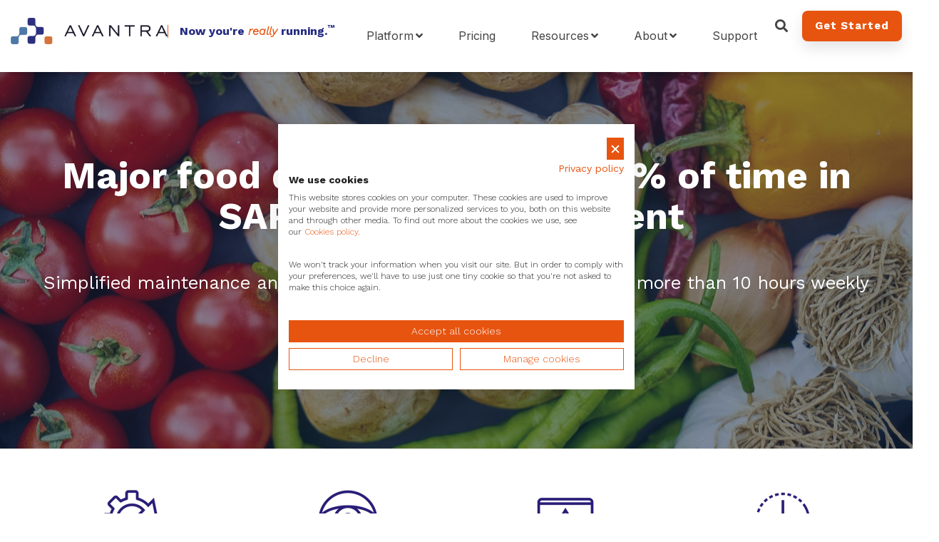

--- FILE ---
content_type: text/html; charset=UTF-8
request_url: https://www.avantra.com/case-study-strauss-group
body_size: 25969
content:
<!doctype html><html lang="en"><head>
    <meta charset="utf-8">  

    <link rel="shortcut icon" href="https://www.avantra.com/hubfs/Avantra-favicon.png">

    
    <title>Avantra | Strauss Group Case Study</title>
    <meta name="description" content="Simplified maintenance and proactive alerts saves SAP Basis team more than 10 hours weekly.
">
    

    

    

    
     
    
    
    <meta name="viewport" content="width=device-width, initial-scale=1">

    
    <meta property="og:description" content="Simplified maintenance and proactive alerts saves SAP Basis team more than 10 hours weekly.
">
    <meta property="og:title" content="Avantra | Strauss Group Case Study">
    <meta name="twitter:description" content="Simplified maintenance and proactive alerts saves SAP Basis team more than 10 hours weekly.
">
    <meta name="twitter:title" content="Avantra | Strauss Group Case Study">

    

    
    <style>
a.cta_button{-moz-box-sizing:content-box !important;-webkit-box-sizing:content-box !important;box-sizing:content-box !important;vertical-align:middle}.hs-breadcrumb-menu{list-style-type:none;margin:0px 0px 0px 0px;padding:0px 0px 0px 0px}.hs-breadcrumb-menu-item{float:left;padding:10px 0px 10px 10px}.hs-breadcrumb-menu-divider:before{content:'›';padding-left:10px}.hs-featured-image-link{border:0}.hs-featured-image{float:right;margin:0 0 20px 20px;max-width:50%}@media (max-width: 568px){.hs-featured-image{float:none;margin:0;width:100%;max-width:100%}}.hs-screen-reader-text{clip:rect(1px, 1px, 1px, 1px);height:1px;overflow:hidden;position:absolute !important;width:1px}
</style>

<link rel="stylesheet" href="https://www.avantra.com/hubfs/hub_generated/template_assets/1/43957648471/1763626147991/template_main.min.css">
<link rel="stylesheet" href="https://unpkg.com/aos@2.3.1/dist/aos.css">
<link rel="stylesheet" href="https://www.avantra.com/hubfs/hub_generated/template_assets/1/43957604724/1763626145987/template_global-header.min.css">
<link rel="stylesheet" href="https://www.avantra.com/hubfs/hub_generated/module_assets/1/43957473863/1757343486649/module_Global_Header.min.css">

<style>
  .hhs-header-mod {
    background-color: rgba(0, 0, 0, 0.0);
    padding: 15px 0; 
  }
  .hhs-header-mod.hhs-alt-nav .logo-sticky,
  .logo-standard  {
    max-width: 250px;
    float: left;
  }
  .hhs-header-mod.hhs-alt-nav.sticky-menu.active .logo-sticky,
  .logo-sticky  {
    max-width: 220px;
    float: left;
  }
  .hhs-header-logo {
    padding-top:  10px;
  }
  .hhs-header-mod .hhs-nav {
    height: 60px;
    display: table;
  }
  .custom-menu-primary .hs-menu-wrapper > ul > li {
    margin-left: 40px !important;
  }
  .hhs-header-menu .hs-menu-wrapper.hs-menu-flow-horizontal>ul li a,
  .hhs-header-search a i{
    color: rgba(255, 255, 255, 1) !important;
  }
  .hhs-lang-switch .globe_class:before{
    color: rgba(255, 255, 255, 1) !important;
  }
  .hhs-header-menu .hs-menu-wrapper.hs-menu-flow-horizontal>ul li a:hover,
  .hhs-header-search a i:hover,
  .hhs-lang-switch .globe_class:hover{
    color: rgba(238, 238, 238, 1) !important;
  }

  .lang_list_class li,
  .custom-menu-primary .hs-menu-wrapper > ul ul{
    background: rgba(255, 255, 255, 1) !important;
  }
  .custom-menu-primary .hs-menu-wrapper > ul > li > ul:before{
    color: rgba(255, 255, 255, 1) !important;
  }
  .hhs-lang-switch .lang_list_class:after {
    border-bottom-color: rgba(255, 255, 255, 1) !important;
  }
  .hs-menu-wrapper.hs-menu-flow-horizontal > ul li.hs-item-has-children ul.hs-menu-children-wrapper li a,
  .hhs-lang-switch .lang_list_class li a {
    color: #444444 !important;
    font-size: 14px !important;
  }
  .hhs-lang-switch .lang_list_class li a:hover,
  .custom-menu-primary .hs-menu-wrapper > ul ul li a:hover {
    background-color:  #13294B;
  }

  .hhs-header-mod.hhs-alt-nav .hhs-header-menu .hs-menu-wrapper > ul li.hs-item-has-children ul.hs-menu-children-wrapper li a:hover,
  .hhs-lang-switch .lang_list_class li a:hover,
  .custom-menu-primary .hs-menu-wrapper > ul li.hs-item-has-children ul.hs-menu-children-wrapper li a:hover {
    color: #fff !important;
  }
  .custom-menu-primary .hs-menu-wrapper > ul li.hs-item-has-children ul.hs-menu-children-wrapper li.active a:hover {
    color: #444444 !important;
  }

  .hhs-search-modal button {
    background-color:  rgba(255, 122, 89, 1) !important;
  }
  .hhs-search-modal button i {
    color:  rgba(255, 255, 255, 1) !important;
  }


  /*** MOBILE HAMBURGER ***/
  .hamburger-inner, .hamburger-inner::before, .hamburger-inner::after,
  .hamburger.is-active .hamburger-inner,
  .hamburger.is-active .hamburger-inner::before,
  .hamburger.is-active .hamburger-inner::after {
    background-color: rgba(255, 255, 255, 1); 
  }

  /*** STICKY HEADER ***/
  .hhs-header-mod.hhs-alt-nav.sticky-menu,
  .hhs-header-mod.sticky-menu,
  .hhs-header-mod.hhs-alt-nav{
    background-color: rgba(255, 255, 255, 0.90);
  }

  .sticky-menu.active,.header_sticky .hhs-header-mod {
    background-color: rgba(255, 255, 255, 0.90);
  }
  .hhs-header-mod.hhs-alt-nav .hhs-header-menu .hs-menu-wrapper.hs-menu-flow-horizontal>ul li a,
  .hhs-header-mod.hhs-alt-nav .hhs-header-search a i,
  .hhs-header-mod.hhs-alt-nav .hhs-lang-switch .globe_class:before,
  .header_sticky .hhs-header-mod .hhs-header-menu .hs-menu-wrapper.hs-menu-flow-horizontal>ul li a,
  .sticky-menu .hhs-header-menu .hs-menu-wrapper.hs-menu-flow-horizontal>ul li a,
  .sticky-menu .hhs-header-search a i,
  .sticky-menu .hhs-lang-switch .globe_class:before{
    color: rgba(68, 68, 68, 1) !important;
  }
  .hhs-header-mod.hhs-alt-nav .hhs-header-menu .hs-menu-wrapper.hs-menu-flow-horizontal .hs-menu-depth-1:first-child:hover,
  .hhs-header-mod.hhs-alt-nav .hhs-header-search a i:hover,
  .hhs-header-mod.hhs-alt-nav .hhs-lang-switch .globe_class:before,
  .sticky-menu .hhs-header-menu .hs-menu-wrapper.hs-menu-flow-horizontal .hs-menu-depth-1:first-child:hover,
  .header_sticky .hhs-header-menu .hs-menu-wrapper.hs-menu-flow-horizontal .hs-menu-depth-1:first-child:hover,
  .header_sticky .hhs-header-mod .hhs-header-menu .hs-menu-wrapper.hs-menu-flow-horizontal>ul li a:hover,
  .sticky-menu .hhs-header-menu .hs-menu-wrapper.hs-menu-flow-horizontal>ul li a:hover,
  .sticky-menu .hhs-header-search a i:hover{
    color: rgba(0, 0, 0, 1)  !important;
  }

  .hhs-header-mod.hhs-alt-nav .hhs-header-menu .hs-menu-wrapper.hs-menu-flow-horizontal>ul li a,
  .hhs-header-mod.hhs-alt-nav .hhs-header-search a i,
  .hhs-header-mod.hhs-alt-nav .globe_class {
    color: rgba(68, 68, 68, 1) !important;
  }

  .hhs-header-mod.hhs-alt-nav .hhs-header-menu .hs-menu-wrapper.hs-menu-flow-horizontal>ul li a:hover,
  .hhs-header-mod.hhs-alt-nav .hhs-header-search a i:hover,
  .hhs-header-mod.hhs-alt-nav .globe_class:hover {
    color: rgba(0, 0, 0, 1) !important;
  }


  .hhs-header-mod.hhs-alt-nav .hamburger-inner, .hhs-header-mod.hhs-alt-nav .hamburger-inner::before, .hhs-header-mod.hhs-alt-nav .hamburger-inner::after,
  .hhs-header-mod.hhs-alt-nav .hamburger.is-active .hamburger-inner,
  .hhs-header-mod.hhs-alt-nav .hamburger.is-active .hamburger-inner::before,
  .hhs-header-mod.hhs-alt-nav .hamburger.is-active .hamburger-inner::after,
  .sticky-menu .hamburger-inner, .sticky-menu .hamburger-inner::before, .sticky-menu .hamburger-inner::after,
  .sticky-menu .hamburger.is-active .hamburger-inner,
  .sticky-menu .hamburger.is-active .hamburger-inner::before,
  .sticky-menu .hamburger.is-active .hamburger-inner::after {
    background-color: rgba(0, 0, 0, 1); 
  }
  .hhs-header-mod.sticky-menu .hhs-nav {
    height: 30px;
  }


  .hhs-hat-pull-down,
  .hhs-header-hat {
    background-color: #33475b; 
  }
  .hhs-hat-pull-down i,
  .hhs-hat-menu .hs-menu-wrapper.hs-menu-flow-horizontal>ul li a {
    font-size: 10px !important;
    
    color: rgba(0, 164, 189, 1) !important;
    
  }
  
  .hhs-hat-menu .hs-menu-wrapper.hs-menu-flow-horizontal>ul li a:hover {
    color: rgba(255, 255, 255, 1) !important;
  }
  

  .hhs-header-cta .cta-primary {
    padding: 15px 15px !important;
    font-size: 16px !important;
    -webkit-box-shadow: none;
    box-shadow: none;
  }

  /*** MEGA MENU ***/
  
  .mega-menu {
    background-color: rgba(255, 255, 255, 1);
    top: 110px;
  }
  .sticky-menu.active .mega-menu  {
    top: 70px;
  }
  .hhs-header-menu .hs-menu-wrapper.hs-menu-flow-horizontal>ul li .mega-menu a,
  .hhs-alt-nav .hhs-header-menu .hs-menu-wrapper.hs-menu-flow-horizontal>ul li .mega-menu a,
  .hhs-header-menu .mega-menu .mega-nav-con ul li ul.hs-menu-children-wrapper li a,
  .hhs-alt-nav .hhs-header-menu .mega-menu .mega-nav-con ul li ul.hs-menu-children-wrapper li a{
    color: #444444 !important;
    font-size: 16px !important;
    font-weight: normal;
  }
  .hhs-header-menu .mega-menu .mega-nav-con ul li ul.hs-menu-children-wrapper li a{
    font-size: 0.95em !important;
  }
  .hhs-header-menu .hs-menu-wrapper.hs-menu-flow-horizontal>ul li .mega-menu a:hover,
  .hhs-alt-nav .hhs-header-menu .hs-menu-wrapper.hs-menu-flow-horizontal>ul li .mega-menu a:hover,
  .hhs-header-menu .mega-menu .mega-nav-con ul li ul.hs-menu-children-wrapper li a:hover,
  .hhs-alt-nav .hhs-header-menu .mega-menu .mega-nav-con ul li ul.hs-menu-children-wrapper li a:hover{
    color: #0085AD !important;
  }
  .mega-menu span.hs_cos_wrapper_type_text {
    text-transform: none !important;
    font-weight: normal !important;
    white-space: normal !important; 
  }
  .mega-menu .mega-text-con p, .mega-menu .mega-text-con li, .mega-menu .mega-text-con span {
    color: #444444; 
  }
  .mega-menu .mega-text-con h1, .mega-menu .mega-text-con h2, .mega-menu .mega-text-con h3, .mega-menu .mega-text-con h4, .mega-menu .mega-text-con h5, .mega-menu .mega-text-con h6 {
    color: #444444; 
  }

  .mega-menu .col {
    border-right: 1px solid rgba(238, 238, 238, 1);; 
  }
  .mega-menu .col:last-child {
    border-right: none; 
  }
  /** ICON CARDS **/

  .mega-menu .mega-icon-card {
    background-color: rgba(255, 255, 255, 1);
  } 

  .mega-menu .mega-icon-card:hover {
    background-color: rgba(19, 41, 75, 1);
  } 

  .mega-menu a.mega-icon-card,
  .mega-menu a.mega-icon-card .icon-card-text {
    color: rgba(44, 62, 80, 1);
  }

  .mega-menu a.mega-icon-card:hover,
  .mega-menu a.mega-icon-card:hover .icon-card-text {
    color: rgba(255, 255, 255, 1);
  }  

  .mega-menu-header {
    background-color: rgba(238, 238, 238, 1);
  }


  /** HOVER CARDS **/

  .mega-hover-card-con {
    height:  200px;
  }

  .mega-hover-overlay {
    background-color: rgba(0, 0, 0, 0.30);
  } 

  

  /** TABLET CSS **/
  @media (max-width: 768px) {
    .custom-menu-primary .hs-menu-wrapper > ul {
      margin-top: 10px !important;
    }
    .custom-menu-primary .hs-menu-wrapper > ul,
    .custom-menu-primary .hs-menu-wrapper > ul li.active a:hover{
      background-color:  rgba(255, 255, 255, 1) !important;
    }
    .hhs-header-menu .hs-menu-wrapper.hs-menu-flow-horizontal>ul li a:hover,
    .custom-menu-primary .hs-menu-wrapper > ul li.active a:hover,
    .hhs-header-menu .hs-menu-wrapper.hs-menu-flow-horizontal>ul li a {
      color:  #444444 !important;
    }
    .custom-menu-primary .hs-menu-wrapper > ul li{
      
      border-top: 1px solid rgba(0, 0, 0, .1) !important; 
      
    }
    .custom-menu-primary .hs-menu-wrapper > ul ul li{
      
      background-color: rgba(0, 0, 0, .05);
      
    }
  }

  /** MOBILE CSS **/
  @media (max-width: 575px) {
    .logo-standard, .logo-sticky {
      max-width: 180px !important;
    }
    
    .hhs-nav-opt-items .hhs-header-search {
      right: 3px;
    }
    .hhs-nav-opt-items .hhs-lang-switch
    {
      right: 33px;
    }
    
  }

</style>

<link rel="stylesheet" href="https://www.avantra.com/hubfs/hub_generated/template_assets/1/43957687310/1763626152370/template_hero-banner.min.css">
<style>
  
  /******************************* ROW STYLE *******************************/
  
  #hs_cos_wrapper_dnd_area-module-1 .hhs-hero-mod {
    padding-top: 25px;
    padding-bottom:  100px;z-index: 1;background-repeat: no-repeat;
        background-size: cover;
        background-position: center center;}
  
  #hs_cos_wrapper_dnd_area-module-1 .hhs-hero-mod .row {
    margin-top:  160px;
  }
  
  @media (max-width: 768px) {
    #hs_cos_wrapper_dnd_area-module-1 .hhs-hero-mod {
      padding-top: 100px;
      padding-bottom: 100px;
    }
  }
  @media (max-width: 575px) {
    #hs_cos_wrapper_dnd_area-module-1 .hhs-hero-mod {
      padding-top: 0px;
      padding-bottom: 50px;
    }
  }
  
   /** VIDEO STYLE **//* FULLSCREEN BACKGROUND *//* HERO OVERLAY */#hs_cos_wrapper_dnd_area-module-1 .hhs-hero-overlay {background-color: rgba(19, 41, 75, 0.50);}/* WAVE *//******************************* END *******************************/
  
  /******************************* COLUMN 1 *******************************/
  
  #hs_cos_wrapper_dnd_area-module-1 .hhs-hero-mod .first-col .hhs-col-inner {
    text-align:  center;}
  
  /* ROTATING HEADLINE *//* CONTENT ALIGNMENT */
  
  #hs_cos_wrapper_dnd_area-module-1 .hhs-hero-mod .first-col {
    text-align:  center;
  }
  @media (max-width: 575px) {
    #hs_cos_wrapper_dnd_area-module-1 .hhs-hero-mod .first-col {
      text-align:  center;
    }
  }
  
  /* TEXT STYLE */
  
  #hs_cos_wrapper_dnd_area-module-1 .first-col .hhs-rich-text h1, #hs_cos_wrapper_dnd_area-module-1 .first-col .hhs-rich-text h2,#hs_cos_wrapper_dnd_area-module-1 .first-col .hhs-rich-text h3, #hs_cos_wrapper_dnd_area-module-1 .first-col .hhs-rich-text h4, #hs_cos_wrapper_dnd_area-module-1 .first-col .hhs-rich-text h5, #hs_cos_wrapper_dnd_area-module-1 .first-col .hhs-rich-text h6, #hs_cos_wrapper_dnd_area-module-1 .first-col .hhs-rich-text p, #hs_cos_wrapper_dnd_area-module-1 .first-col .hhs-rich-text span, #hs_cos_wrapper_dnd_area-module-1 .first-col .hhs-rich-text label, #hs_cos_wrapper_dnd_area-module-1 .first-col .hhs-rich-text li {
    color: #ffffff;
  }
  
  /* FORM STYLE */
  
  /* VERTICAL ALIGN *//******************************* END *******************************/
  
  /******************************* COLUMN 2 *******************************/
  
  #hs_cos_wrapper_dnd_area-module-1 .hhs-hero-mod .second-col .hhs-col-inner {
    text-align:  right;}
  @media (max-width: 575px) {
    #hs_cos_wrapper_dnd_area-module-1 .hhs-hero-mod .second-col {
      text-align:  center;
    }
  }
  
  /* TEXT STYLE */
  
  #hs_cos_wrapper_dnd_area-module-1 .second-col .hhs-rich-text h1, #hs_cos_wrapper_dnd_area-module-1 .second-col .hhs-rich-text h2,#hs_cos_wrapper_dnd_area-module-1 .second-col .hhs-rich-text h3, #hs_cos_wrapper_dnd_area-module-1 .second-col .hhs-rich-text h4, #hs_cos_wrapper_dnd_area-module-1 .second-col .hhs-rich-text h5, #hs_cos_wrapper_dnd_area-module-1 .second-col .hhs-rich-text h6, #hs_cos_wrapper_dnd_area-module-1 .second-col .hhs-rich-text p, #hs_cos_wrapper_dnd_area-module-1 .second-col .hhs-rich-text span, #hs_cos_wrapper_dnd_area-module-1 .second-col .hhs-rich-text label, #hs_cos_wrapper_dnd_area-module-1 .second-col .hhs-rich-text li {
    color: #ffffff;
  }
  
  /* FORM STYLE *//* VERTICAL ALIGN */</style>
<link rel="stylesheet" href="https://www.avantra.com/hubfs/hub_generated/template_assets/1/43957604725/1763626153455/template_row-icon-text.min.css">

<style>
  
  /******************************* ROW STYLE *******************************/
  
  #hs_cos_wrapper_widget_1627028521950 .hhs-icon-mod {
    padding-top: 50px;
    padding-bottom:  50px;
    background-color: rgba(255, 255, 255, 1.0);
    
      position: relative;
      z-index: 1;
    
  }
  
  @media (max-width: 768px) {
    #hs_cos_wrapper_widget_1627028521950 .hhs-icon-mod {
      padding-top: 50px;
      padding-bottom: 50px;
    }
  }
  
  @media (max-width: 575px) {
    #hs_cos_wrapper_widget_1627028521950 .hhs-icon-mod {
      padding-top: 25px;
      padding-bottom: 25px;
    }
  }
  
  /* SHADOW *//* WAVE *//******************************* END *******************************/
  
  /******************************* ICONS & TEXT *******************************/
  
  #hs_cos_wrapper_widget_1627028521950 .hhs-icon-con {
    text-align: center;
  }
  
  @media (max-width: 575px) {
    #hs_cos_wrapper_widget_1627028521950 .hhs-icon-con {
      text-align: center;
    }
  }
  
  #hs_cos_wrapper_widget_1627028521950 .hhs-icon-con i {
    
    
  }
  
  
  
  
</style>

<link rel="stylesheet" href="https://www.avantra.com/hubfs/hub_generated/template_assets/1/43957686826/1763626149005/template_row-testimonial-scroller.min.css">
<link rel="stylesheet" href="https://www.avantra.com/hubfs/hub_generated/template_assets/1/43957478547/1763626149196/template__slider-flickity.min.css">

<style>

  /******************************* ROW STYLE *******************************/

  #hs_cos_wrapper_widget_1626794529768 .hhs-testimonial-scroller-mod {
    padding-top: 25px;
    padding-bottom:  25px;
    background-color: rgba(208, 211, 212, 0.25);
  }

  /* SHADOW */

   

  /******************************* END *******************************/

  /******************************* QUOTE STYLE *******************************/

  #hs_cos_wrapper_widget_1626794529768 .scrolling-testimonials button.previous,
  #hs_cos_wrapper_widget_1626794529768 .scrolling-testimonials button.next{ 
    border-bottom: 2px solid #EEEEEE;
    border-left: 2px solid #EEEEEE;
    width: 36px;
    height: 36px;
    
    border-radius: 0;
    background: transparent;
  }

  #hs_cos_wrapper_widget_1626794529768 .quote-con {
    
    font-size: 18px;
    text-align: center !important;
    line-height: 1.4em;
    padding: 25px 0;
    font-style: italic;
  }

  #hs_cos_wrapper_widget_1626794529768 .scrolling-testimonials .flickity-page-dots li {
    background-color:  rgba(153, 153, 153, 1);
    width: 15px;
    height: 3px;
    border-radius: 0;
  }

  #hs_cos_wrapper_widget_1626794529768 .scrolling-testimonials .flickity-page-dots li.is-selected {
    background-color:  rgba(0, 164, 189, 1);
  }

  #hs_cos_wrapper_widget_1626794529768 .test-name,
  #hs_cos_wrapper_widget_1626794529768 .test-title {
    
    text-align: center;
  }

  #hs_cos_wrapper_widget_1626794529768 .hhs-testimonial-scroller-mod i {
    
    text-align: center;
    display: block;
    
    margin-left: auto; margin-right: auto;
    
    
    margin-top: 10px;
    margin-bottom: 10px;
    font-size: 18px;
  }

  #hs_cos_wrapper_widget_1626794529768 .hhs-testimonial-scroller-mod img {
    width: 70px;

    
    object-fit:contain;
    
    
    display: block;
    
    margin-left: auto; margin-right: auto;
    
    
    margin-top: 10px;
    margin-bottom: 10px;
  }

  /** TABLET CSS **/
  @media (max-width: 768px) {
    #hs_cos_wrapper_widget_1626794529768 .hhs-text-mod {
      padding-top: 25px;
      padding-bottom: 25px;
    }
  }
  /** MOBILE CSS **/
  @media (max-width: 575px) {
    #hs_cos_wrapper_widget_1626794529768 .hhs-text-mod {
      padding-top: 10px;
      padding-bottom: 10px;
    }
    #hs_cos_wrapper_widget_1626794529768 .quote-con {
      font-size: 18;
    }
  }

</style>

<link rel="stylesheet" href="https://www.avantra.com/hubfs/hub_generated/template_assets/1/43957598567/1763626149411/template_row-multi-column-content.min.css">

<style>

  #hs_cos_wrapper_module_16270302034143 .cf2OTb th { white-space:unset; }


  /******************************* ROW STYLE *******************************/

  #hs_cos_wrapper_module_16270302034143 .hhs-text-mod {
    padding-top: 50px;
    padding-bottom:  50px;background-color: rgba(19, 41, 75, 1);}@media (max-width: 768px) {
    #hs_cos_wrapper_module_16270302034143 .hhs-text-mod {
      padding-top: 50px;
      padding-bottom: 50px;
    }
  }
  @media (max-width: 575px) {
    #hs_cos_wrapper_module_16270302034143 .hhs-text-mod {
      padding-top: 25px;
      padding-bottom: 25px;
      text-align: center;
    }
  }

  /* VIDEO BACKGROUND *//* HERO OVERLAY COLOR *//* OUTER/INNER SHADOW *//* PULL UP ROW *//* WAVE *//******************************* END *******************************/

  /******************************* COLUMN 1 *******************************/

  /* TEXT STYLES */

  #hs_cos_wrapper_module_16270302034143 .c1 .hhs-rich-text, #hs_cos_wrapper_module_16270302034143 .c1 .hhs-rich-text h1, #hs_cos_wrapper_module_16270302034143 .c1 .hhs-rich-text h2,#hs_cos_wrapper_module_16270302034143 .c1 .hhs-rich-text h3, #hs_cos_wrapper_module_16270302034143 .c1 .hhs-rich-text h4, #hs_cos_wrapper_module_16270302034143 .c1 .hhs-rich-text h5, #hs_cos_wrapper_module_16270302034143 .c1 .hhs-rich-text h6, #hs_cos_wrapper_module_16270302034143 .c1 .hhs-rich-text p, #hs_cos_wrapper_module_16270302034143 .c1 .hhs-rich-text span, #hs_cos_wrapper_module_16270302034143 .c1 .hhs-rich-text li, #hs_cos_wrapper_module_16270302034143 .c1 .hhs-rich-text blockquote {color:  #FFFFFF;text-align: center;
  }#hs_cos_wrapper_module_16270302034143 .hhs-form-con.c1 .legal-consent-container p a,
  #hs_cos_wrapper_module_16270302034143 .c1 .hhs-rich-text p a {
    color: #00a4bd;
  }
  #hs_cos_wrapper_module_16270302034143 .hhs-form-con.c1 .legal-consent-container p a:hover,
  #hs_cos_wrapper_module_16270302034143 .c1 .hhs-rich-text p a:hover {
    color: #047e90;
  }@media (max-width: 992px) {
    #hs_cos_wrapper_module_16270302034143 .c1 .hhs-rich-text h1, #hs_cos_wrapper_module_16270302034143 .c1 .hhs-rich-text h2,#hs_cos_wrapper_module_16270302034143 .c1 .hhs-rich-text h3, #hs_cos_wrapper_module_16270302034143 .c1 .hhs-rich-text h4, #hs_cos_wrapper_module_16270302034143 .c1 .hhs-rich-text h5, #hs_cos_wrapper_module_16270302034143 .c1 .hhs-rich-text h6, #hs_cos_wrapper_module_16270302034143 .c1 .hhs-rich-text p, #hs_cos_wrapper_module_16270302034143 .c1 .hhs-rich-text span, #hs_cos_wrapper_module_16270302034143 .c1 .hhs-rich-text li {
      text-align: center;
    }
  }

  /* BACKGROUND *//* SPACING *//* PULL UP CONTENT OPTION *//* FORM STYLE *//* DIVIDER *//* VERTICAL ALIGN *//* MODAL *//******************************* END *******************************/

  /******************************* COLUMN 2 *******************************/

  /* TEXT STYLES */

  #hs_cos_wrapper_module_16270302034143 .c2 .hhs-rich-text,#hs_cos_wrapper_module_16270302034143 .c2 .hhs-rich-text h1, #hs_cos_wrapper_module_16270302034143 .c2 .hhs-rich-text h2,#hs_cos_wrapper_module_16270302034143 .c2 .hhs-rich-text h3, #hs_cos_wrapper_module_16270302034143 .c2 .hhs-rich-text h4, #hs_cos_wrapper_module_16270302034143 .c2 .hhs-rich-text h5, #hs_cos_wrapper_module_16270302034143 .c2 .hhs-rich-text h6, #hs_cos_wrapper_module_16270302034143 .c2 .hhs-rich-text p, #hs_cos_wrapper_module_16270302034143 .c2 .hhs-rich-text span, #hs_cos_wrapper_module_16270302034143 .c2 .hhs-rich-text li, #hs_cos_wrapper_module_16270302034143 .c2 .hhs-rich-text blockquote {text-align: left;
  }@media (max-width: 992px) {
    #hs_cos_wrapper_module_16270302034143 .c2 .hhs-rich-text h1, #hs_cos_wrapper_module_16270302034143 .c2 .hhs-rich-text h2,#hs_cos_wrapper_module_16270302034143 .c2 .hhs-rich-text h3, #hs_cos_wrapper_module_16270302034143 .c2 .hhs-rich-text h4, #hs_cos_wrapper_module_16270302034143 .c2 .hhs-rich-text h5, #hs_cos_wrapper_module_16270302034143 .c2 .hhs-rich-text h6, #hs_cos_wrapper_module_16270302034143 .c2 .hhs-rich-text p, #hs_cos_wrapper_module_16270302034143 .c2 .hhs-rich-text span, #hs_cos_wrapper_module_16270302034143 .c2 .hhs-rich-text li {
      text-align: left;
    }
  }

  /* BACKGROUND *//* SPACING *//* PULL UP CONTENT OPTION *//* FORM STYLE *//* DIVIDER *//* VERTICAL ALIGN *//* MODAL *//******************************* END *******************************/

  /******************************* COLUMN 3 *******************************/

  /* TEXT STYLE */

  #hs_cos_wrapper_module_16270302034143 .c3 .hhs-rich-text , #hs_cos_wrapper_module_16270302034143 .c3 .hhs-rich-text h1, #hs_cos_wrapper_module_16270302034143 .c3 .hhs-rich-text h2,#hs_cos_wrapper_module_16270302034143 .c3 .hhs-rich-text h3, #hs_cos_wrapper_module_16270302034143 .c3 .hhs-rich-text h4, #hs_cos_wrapper_module_16270302034143 .c3 .hhs-rich-text h5, #hs_cos_wrapper_module_16270302034143 .c3 .hhs-rich-text h6, #hs_cos_wrapper_module_16270302034143 .c3 .hhs-rich-text p, #hs_cos_wrapper_module_16270302034143 .c3 .hhs-rich-text span, #hs_cos_wrapper_module_16270302034143 .c3 .hhs-rich-text li, #hs_cos_wrapper_module_16270302034143 .c3 .hhs-rich-text blockquote {text-align: left;
  }@media (max-width: 992px) {
    #hs_cos_wrapper_module_16270302034143 .c3 .hhs-rich-text h1, #hs_cos_wrapper_module_16270302034143 .c3 .hhs-rich-text h2,#hs_cos_wrapper_module_16270302034143 .c3 .hhs-rich-text h3, #hs_cos_wrapper_module_16270302034143 .c3 .hhs-rich-text h4, #hs_cos_wrapper_module_16270302034143 .c3 .hhs-rich-text h5, #hs_cos_wrapper_module_16270302034143 .c3 .hhs-rich-text h6, #hs_cos_wrapper_module_16270302034143 .c3 .hhs-rich-text p, #hs_cos_wrapper_module_16270302034143 .c3 .hhs-rich-text span, #hs_cos_wrapper_module_16270302034143 .c3 .hhs-rich-text li {
      text-align: left;
    }
  }

  /* BACKGROUND *//* SPACING *//* PULL UP CONTENT OPTION *//* FORM STYLE *//* DIVIDER *//* VERTICAL ALIGN *//* MODAL *//******************************* END *******************************/

  /******************************* COLUMN 4 *******************************/

  /* TEXT STYLE */

  #hs_cos_wrapper_module_16270302034143 .c4 .hhs-rich-text, #hs_cos_wrapper_module_16270302034143 .c4 .hhs-rich-text h1, #hs_cos_wrapper_module_16270302034143 .c4 .hhs-rich-text h2,#hs_cos_wrapper_module_16270302034143 .c4 .hhs-rich-text h3, #hs_cos_wrapper_module_16270302034143 .c4 .hhs-rich-text h4, #hs_cos_wrapper_module_16270302034143 .c4 .hhs-rich-text h5, #hs_cos_wrapper_module_16270302034143 .c4 .hhs-rich-text h6, #hs_cos_wrapper_module_16270302034143 .c4 .hhs-rich-text p, #hs_cos_wrapper_module_16270302034143 .c4 .hhs-rich-text span, #hs_cos_wrapper_module_16270302034143 .c4 .hhs-rich-text li, #hs_cos_wrapper_module_16270302034143 .c4 .hhs-rich-text blockquote {text-align: left;
  }

  
  @media (max-width: 992px) {
    #hs_cos_wrapper_module_16270302034143 .c4 .hhs-rich-text h1, #hs_cos_wrapper_module_16270302034143 .c4 .hhs-rich-text h2,#hs_cos_wrapper_module_16270302034143 .c4 .hhs-rich-text h3, #hs_cos_wrapper_module_16270302034143 .c4 .hhs-rich-text h4, #hs_cos_wrapper_module_16270302034143 .c4 .hhs-rich-text h5, #hs_cos_wrapper_module_16270302034143 .c4 .hhs-rich-text h6, #hs_cos_wrapper_module_16270302034143 .c4 .hhs-rich-text p, #hs_cos_wrapper_module_16270302034143 .c4 .hhs-rich-text span, #hs_cos_wrapper_module_16270302034143 .c4 .hhs-rich-text li {
      text-align: left;
    }
  }

  /* BACKGROUND *//* SPACING *//* PULL UP CONTENT OPTION *//* FORM STYLE *//* DIVIDER *//* VERTICAL ALIGN *//* MODAL *//******************************* END *******************************/

</style>


<style>

  #hs_cos_wrapper_widget_1627030218872 .cf2OTb th { white-space:unset; }


  /******************************* ROW STYLE *******************************/

  #hs_cos_wrapper_widget_1627030218872 .hhs-text-mod {
    padding-top: 50px;
    padding-bottom:  50px;background-color: rgba(255, 255, 255, 1);}@media (max-width: 768px) {
    #hs_cos_wrapper_widget_1627030218872 .hhs-text-mod {
      padding-top: 50px;
      padding-bottom: 50px;
    }
  }
  @media (max-width: 575px) {
    #hs_cos_wrapper_widget_1627030218872 .hhs-text-mod {
      padding-top: 25px;
      padding-bottom: 25px;
      text-align: center;
    }
  }

  /* VIDEO BACKGROUND *//* HERO OVERLAY COLOR *//* OUTER/INNER SHADOW *//* PULL UP ROW *//* WAVE *//******************************* END *******************************/

  /******************************* COLUMN 1 *******************************/

  /* TEXT STYLES */

  #hs_cos_wrapper_widget_1627030218872 .c1 .hhs-rich-text, #hs_cos_wrapper_widget_1627030218872 .c1 .hhs-rich-text h1, #hs_cos_wrapper_widget_1627030218872 .c1 .hhs-rich-text h2,#hs_cos_wrapper_widget_1627030218872 .c1 .hhs-rich-text h3, #hs_cos_wrapper_widget_1627030218872 .c1 .hhs-rich-text h4, #hs_cos_wrapper_widget_1627030218872 .c1 .hhs-rich-text h5, #hs_cos_wrapper_widget_1627030218872 .c1 .hhs-rich-text h6, #hs_cos_wrapper_widget_1627030218872 .c1 .hhs-rich-text p, #hs_cos_wrapper_widget_1627030218872 .c1 .hhs-rich-text span, #hs_cos_wrapper_widget_1627030218872 .c1 .hhs-rich-text li, #hs_cos_wrapper_widget_1627030218872 .c1 .hhs-rich-text blockquote {text-align: center;
  }@media (max-width: 992px) {
    #hs_cos_wrapper_widget_1627030218872 .c1 .hhs-rich-text h1, #hs_cos_wrapper_widget_1627030218872 .c1 .hhs-rich-text h2,#hs_cos_wrapper_widget_1627030218872 .c1 .hhs-rich-text h3, #hs_cos_wrapper_widget_1627030218872 .c1 .hhs-rich-text h4, #hs_cos_wrapper_widget_1627030218872 .c1 .hhs-rich-text h5, #hs_cos_wrapper_widget_1627030218872 .c1 .hhs-rich-text h6, #hs_cos_wrapper_widget_1627030218872 .c1 .hhs-rich-text p, #hs_cos_wrapper_widget_1627030218872 .c1 .hhs-rich-text span, #hs_cos_wrapper_widget_1627030218872 .c1 .hhs-rich-text li {
      text-align: center;
    }
  }

  /* BACKGROUND *//* SPACING *//* PULL UP CONTENT OPTION *//* FORM STYLE *//* DIVIDER *//* VERTICAL ALIGN *//* MODAL *//******************************* END *******************************/

  /******************************* COLUMN 2 *******************************/

  /* TEXT STYLES */

  #hs_cos_wrapper_widget_1627030218872 .c2 .hhs-rich-text,#hs_cos_wrapper_widget_1627030218872 .c2 .hhs-rich-text h1, #hs_cos_wrapper_widget_1627030218872 .c2 .hhs-rich-text h2,#hs_cos_wrapper_widget_1627030218872 .c2 .hhs-rich-text h3, #hs_cos_wrapper_widget_1627030218872 .c2 .hhs-rich-text h4, #hs_cos_wrapper_widget_1627030218872 .c2 .hhs-rich-text h5, #hs_cos_wrapper_widget_1627030218872 .c2 .hhs-rich-text h6, #hs_cos_wrapper_widget_1627030218872 .c2 .hhs-rich-text p, #hs_cos_wrapper_widget_1627030218872 .c2 .hhs-rich-text span, #hs_cos_wrapper_widget_1627030218872 .c2 .hhs-rich-text li, #hs_cos_wrapper_widget_1627030218872 .c2 .hhs-rich-text blockquote {text-align: left;
  }@media (max-width: 992px) {
    #hs_cos_wrapper_widget_1627030218872 .c2 .hhs-rich-text h1, #hs_cos_wrapper_widget_1627030218872 .c2 .hhs-rich-text h2,#hs_cos_wrapper_widget_1627030218872 .c2 .hhs-rich-text h3, #hs_cos_wrapper_widget_1627030218872 .c2 .hhs-rich-text h4, #hs_cos_wrapper_widget_1627030218872 .c2 .hhs-rich-text h5, #hs_cos_wrapper_widget_1627030218872 .c2 .hhs-rich-text h6, #hs_cos_wrapper_widget_1627030218872 .c2 .hhs-rich-text p, #hs_cos_wrapper_widget_1627030218872 .c2 .hhs-rich-text span, #hs_cos_wrapper_widget_1627030218872 .c2 .hhs-rich-text li {
      text-align: left;
    }
  }

  /* BACKGROUND *//* SPACING *//* PULL UP CONTENT OPTION *//* FORM STYLE *//* DIVIDER *//* VERTICAL ALIGN *//* MODAL *//******************************* END *******************************/

  /******************************* COLUMN 3 *******************************/

  /* TEXT STYLE */

  #hs_cos_wrapper_widget_1627030218872 .c3 .hhs-rich-text , #hs_cos_wrapper_widget_1627030218872 .c3 .hhs-rich-text h1, #hs_cos_wrapper_widget_1627030218872 .c3 .hhs-rich-text h2,#hs_cos_wrapper_widget_1627030218872 .c3 .hhs-rich-text h3, #hs_cos_wrapper_widget_1627030218872 .c3 .hhs-rich-text h4, #hs_cos_wrapper_widget_1627030218872 .c3 .hhs-rich-text h5, #hs_cos_wrapper_widget_1627030218872 .c3 .hhs-rich-text h6, #hs_cos_wrapper_widget_1627030218872 .c3 .hhs-rich-text p, #hs_cos_wrapper_widget_1627030218872 .c3 .hhs-rich-text span, #hs_cos_wrapper_widget_1627030218872 .c3 .hhs-rich-text li, #hs_cos_wrapper_widget_1627030218872 .c3 .hhs-rich-text blockquote {text-align: left;
  }@media (max-width: 992px) {
    #hs_cos_wrapper_widget_1627030218872 .c3 .hhs-rich-text h1, #hs_cos_wrapper_widget_1627030218872 .c3 .hhs-rich-text h2,#hs_cos_wrapper_widget_1627030218872 .c3 .hhs-rich-text h3, #hs_cos_wrapper_widget_1627030218872 .c3 .hhs-rich-text h4, #hs_cos_wrapper_widget_1627030218872 .c3 .hhs-rich-text h5, #hs_cos_wrapper_widget_1627030218872 .c3 .hhs-rich-text h6, #hs_cos_wrapper_widget_1627030218872 .c3 .hhs-rich-text p, #hs_cos_wrapper_widget_1627030218872 .c3 .hhs-rich-text span, #hs_cos_wrapper_widget_1627030218872 .c3 .hhs-rich-text li {
      text-align: left;
    }
  }

  /* BACKGROUND *//* SPACING *//* PULL UP CONTENT OPTION *//* FORM STYLE *//* DIVIDER *//* VERTICAL ALIGN *//* MODAL *//******************************* END *******************************/

  /******************************* COLUMN 4 *******************************/

  /* TEXT STYLE */

  #hs_cos_wrapper_widget_1627030218872 .c4 .hhs-rich-text, #hs_cos_wrapper_widget_1627030218872 .c4 .hhs-rich-text h1, #hs_cos_wrapper_widget_1627030218872 .c4 .hhs-rich-text h2,#hs_cos_wrapper_widget_1627030218872 .c4 .hhs-rich-text h3, #hs_cos_wrapper_widget_1627030218872 .c4 .hhs-rich-text h4, #hs_cos_wrapper_widget_1627030218872 .c4 .hhs-rich-text h5, #hs_cos_wrapper_widget_1627030218872 .c4 .hhs-rich-text h6, #hs_cos_wrapper_widget_1627030218872 .c4 .hhs-rich-text p, #hs_cos_wrapper_widget_1627030218872 .c4 .hhs-rich-text span, #hs_cos_wrapper_widget_1627030218872 .c4 .hhs-rich-text li, #hs_cos_wrapper_widget_1627030218872 .c4 .hhs-rich-text blockquote {text-align: left;
  }

  
  @media (max-width: 992px) {
    #hs_cos_wrapper_widget_1627030218872 .c4 .hhs-rich-text h1, #hs_cos_wrapper_widget_1627030218872 .c4 .hhs-rich-text h2,#hs_cos_wrapper_widget_1627030218872 .c4 .hhs-rich-text h3, #hs_cos_wrapper_widget_1627030218872 .c4 .hhs-rich-text h4, #hs_cos_wrapper_widget_1627030218872 .c4 .hhs-rich-text h5, #hs_cos_wrapper_widget_1627030218872 .c4 .hhs-rich-text h6, #hs_cos_wrapper_widget_1627030218872 .c4 .hhs-rich-text p, #hs_cos_wrapper_widget_1627030218872 .c4 .hhs-rich-text span, #hs_cos_wrapper_widget_1627030218872 .c4 .hhs-rich-text li {
      text-align: left;
    }
  }

  /* BACKGROUND *//* SPACING *//* PULL UP CONTENT OPTION *//* FORM STYLE *//* DIVIDER *//* VERTICAL ALIGN *//* MODAL *//******************************* END *******************************/

</style>


<style>

  #hs_cos_wrapper_widget_1626794952044 .cf2OTb th { white-space:unset; }


  /******************************* ROW STYLE *******************************/

  #hs_cos_wrapper_widget_1626794952044 .hhs-text-mod {
    padding-top: 50px;
    padding-bottom:  50px;background-color: rgba(19, 41, 75, 1);}@media (max-width: 768px) {
    #hs_cos_wrapper_widget_1626794952044 .hhs-text-mod {
      padding-top: 50px;
      padding-bottom: 50px;
    }
  }
  @media (max-width: 575px) {
    #hs_cos_wrapper_widget_1626794952044 .hhs-text-mod {
      padding-top: 25px;
      padding-bottom: 25px;
      text-align: center;
    }
  }

  /* VIDEO BACKGROUND *//* HERO OVERLAY COLOR *//* OUTER/INNER SHADOW *//* PULL UP ROW *//* WAVE *//******************************* END *******************************/

  /******************************* COLUMN 1 *******************************/

  /* TEXT STYLES */

  #hs_cos_wrapper_widget_1626794952044 .c1 .hhs-rich-text, #hs_cos_wrapper_widget_1626794952044 .c1 .hhs-rich-text h1, #hs_cos_wrapper_widget_1626794952044 .c1 .hhs-rich-text h2,#hs_cos_wrapper_widget_1626794952044 .c1 .hhs-rich-text h3, #hs_cos_wrapper_widget_1626794952044 .c1 .hhs-rich-text h4, #hs_cos_wrapper_widget_1626794952044 .c1 .hhs-rich-text h5, #hs_cos_wrapper_widget_1626794952044 .c1 .hhs-rich-text h6, #hs_cos_wrapper_widget_1626794952044 .c1 .hhs-rich-text p, #hs_cos_wrapper_widget_1626794952044 .c1 .hhs-rich-text span, #hs_cos_wrapper_widget_1626794952044 .c1 .hhs-rich-text li, #hs_cos_wrapper_widget_1626794952044 .c1 .hhs-rich-text blockquote {color:  #FFFFFF;text-align: center;
  }#hs_cos_wrapper_widget_1626794952044 .hhs-form-con.c1 .legal-consent-container p a,
  #hs_cos_wrapper_widget_1626794952044 .c1 .hhs-rich-text p a {
    color: #00a4bd;
  }
  #hs_cos_wrapper_widget_1626794952044 .hhs-form-con.c1 .legal-consent-container p a:hover,
  #hs_cos_wrapper_widget_1626794952044 .c1 .hhs-rich-text p a:hover {
    color: #047e90;
  }@media (max-width: 992px) {
    #hs_cos_wrapper_widget_1626794952044 .c1 .hhs-rich-text h1, #hs_cos_wrapper_widget_1626794952044 .c1 .hhs-rich-text h2,#hs_cos_wrapper_widget_1626794952044 .c1 .hhs-rich-text h3, #hs_cos_wrapper_widget_1626794952044 .c1 .hhs-rich-text h4, #hs_cos_wrapper_widget_1626794952044 .c1 .hhs-rich-text h5, #hs_cos_wrapper_widget_1626794952044 .c1 .hhs-rich-text h6, #hs_cos_wrapper_widget_1626794952044 .c1 .hhs-rich-text p, #hs_cos_wrapper_widget_1626794952044 .c1 .hhs-rich-text span, #hs_cos_wrapper_widget_1626794952044 .c1 .hhs-rich-text li {
      text-align: center;
    }
  }

  /* BACKGROUND *//* SPACING *//* PULL UP CONTENT OPTION *//* FORM STYLE *//* DIVIDER *//* VERTICAL ALIGN *//* MODAL *//******************************* END *******************************/

  /******************************* COLUMN 2 *******************************/

  /* TEXT STYLES */

  #hs_cos_wrapper_widget_1626794952044 .c2 .hhs-rich-text,#hs_cos_wrapper_widget_1626794952044 .c2 .hhs-rich-text h1, #hs_cos_wrapper_widget_1626794952044 .c2 .hhs-rich-text h2,#hs_cos_wrapper_widget_1626794952044 .c2 .hhs-rich-text h3, #hs_cos_wrapper_widget_1626794952044 .c2 .hhs-rich-text h4, #hs_cos_wrapper_widget_1626794952044 .c2 .hhs-rich-text h5, #hs_cos_wrapper_widget_1626794952044 .c2 .hhs-rich-text h6, #hs_cos_wrapper_widget_1626794952044 .c2 .hhs-rich-text p, #hs_cos_wrapper_widget_1626794952044 .c2 .hhs-rich-text span, #hs_cos_wrapper_widget_1626794952044 .c2 .hhs-rich-text li, #hs_cos_wrapper_widget_1626794952044 .c2 .hhs-rich-text blockquote {text-align: left;
  }@media (max-width: 992px) {
    #hs_cos_wrapper_widget_1626794952044 .c2 .hhs-rich-text h1, #hs_cos_wrapper_widget_1626794952044 .c2 .hhs-rich-text h2,#hs_cos_wrapper_widget_1626794952044 .c2 .hhs-rich-text h3, #hs_cos_wrapper_widget_1626794952044 .c2 .hhs-rich-text h4, #hs_cos_wrapper_widget_1626794952044 .c2 .hhs-rich-text h5, #hs_cos_wrapper_widget_1626794952044 .c2 .hhs-rich-text h6, #hs_cos_wrapper_widget_1626794952044 .c2 .hhs-rich-text p, #hs_cos_wrapper_widget_1626794952044 .c2 .hhs-rich-text span, #hs_cos_wrapper_widget_1626794952044 .c2 .hhs-rich-text li {
      text-align: left;
    }
  }

  /* BACKGROUND *//* SPACING *//* PULL UP CONTENT OPTION *//* FORM STYLE *//* DIVIDER *//* VERTICAL ALIGN *//* MODAL *//******************************* END *******************************/

  /******************************* COLUMN 3 *******************************/

  /* TEXT STYLE */

  #hs_cos_wrapper_widget_1626794952044 .c3 .hhs-rich-text , #hs_cos_wrapper_widget_1626794952044 .c3 .hhs-rich-text h1, #hs_cos_wrapper_widget_1626794952044 .c3 .hhs-rich-text h2,#hs_cos_wrapper_widget_1626794952044 .c3 .hhs-rich-text h3, #hs_cos_wrapper_widget_1626794952044 .c3 .hhs-rich-text h4, #hs_cos_wrapper_widget_1626794952044 .c3 .hhs-rich-text h5, #hs_cos_wrapper_widget_1626794952044 .c3 .hhs-rich-text h6, #hs_cos_wrapper_widget_1626794952044 .c3 .hhs-rich-text p, #hs_cos_wrapper_widget_1626794952044 .c3 .hhs-rich-text span, #hs_cos_wrapper_widget_1626794952044 .c3 .hhs-rich-text li, #hs_cos_wrapper_widget_1626794952044 .c3 .hhs-rich-text blockquote {text-align: left;
  }@media (max-width: 992px) {
    #hs_cos_wrapper_widget_1626794952044 .c3 .hhs-rich-text h1, #hs_cos_wrapper_widget_1626794952044 .c3 .hhs-rich-text h2,#hs_cos_wrapper_widget_1626794952044 .c3 .hhs-rich-text h3, #hs_cos_wrapper_widget_1626794952044 .c3 .hhs-rich-text h4, #hs_cos_wrapper_widget_1626794952044 .c3 .hhs-rich-text h5, #hs_cos_wrapper_widget_1626794952044 .c3 .hhs-rich-text h6, #hs_cos_wrapper_widget_1626794952044 .c3 .hhs-rich-text p, #hs_cos_wrapper_widget_1626794952044 .c3 .hhs-rich-text span, #hs_cos_wrapper_widget_1626794952044 .c3 .hhs-rich-text li {
      text-align: left;
    }
  }

  /* BACKGROUND *//* SPACING *//* PULL UP CONTENT OPTION *//* FORM STYLE *//* DIVIDER *//* VERTICAL ALIGN *//* MODAL *//******************************* END *******************************/

  /******************************* COLUMN 4 *******************************/

  /* TEXT STYLE */

  #hs_cos_wrapper_widget_1626794952044 .c4 .hhs-rich-text, #hs_cos_wrapper_widget_1626794952044 .c4 .hhs-rich-text h1, #hs_cos_wrapper_widget_1626794952044 .c4 .hhs-rich-text h2,#hs_cos_wrapper_widget_1626794952044 .c4 .hhs-rich-text h3, #hs_cos_wrapper_widget_1626794952044 .c4 .hhs-rich-text h4, #hs_cos_wrapper_widget_1626794952044 .c4 .hhs-rich-text h5, #hs_cos_wrapper_widget_1626794952044 .c4 .hhs-rich-text h6, #hs_cos_wrapper_widget_1626794952044 .c4 .hhs-rich-text p, #hs_cos_wrapper_widget_1626794952044 .c4 .hhs-rich-text span, #hs_cos_wrapper_widget_1626794952044 .c4 .hhs-rich-text li, #hs_cos_wrapper_widget_1626794952044 .c4 .hhs-rich-text blockquote {text-align: left;
  }

  
  @media (max-width: 992px) {
    #hs_cos_wrapper_widget_1626794952044 .c4 .hhs-rich-text h1, #hs_cos_wrapper_widget_1626794952044 .c4 .hhs-rich-text h2,#hs_cos_wrapper_widget_1626794952044 .c4 .hhs-rich-text h3, #hs_cos_wrapper_widget_1626794952044 .c4 .hhs-rich-text h4, #hs_cos_wrapper_widget_1626794952044 .c4 .hhs-rich-text h5, #hs_cos_wrapper_widget_1626794952044 .c4 .hhs-rich-text h6, #hs_cos_wrapper_widget_1626794952044 .c4 .hhs-rich-text p, #hs_cos_wrapper_widget_1626794952044 .c4 .hhs-rich-text span, #hs_cos_wrapper_widget_1626794952044 .c4 .hhs-rich-text li {
      text-align: left;
    }
  }

  /* BACKGROUND *//* SPACING *//* PULL UP CONTENT OPTION *//* FORM STYLE *//* DIVIDER *//* VERTICAL ALIGN *//* MODAL *//******************************* END *******************************/

</style>


<style>

  #hs_cos_wrapper_widget_1626795184466 .cf2OTb th { white-space:unset; }


  /******************************* ROW STYLE *******************************/

  #hs_cos_wrapper_widget_1626795184466 .hhs-text-mod {
    padding-top: 50px;
    padding-bottom:  50px;background-color: rgba(255, 255, 255, 1);}@media (max-width: 768px) {
    #hs_cos_wrapper_widget_1626795184466 .hhs-text-mod {
      padding-top: 50px;
      padding-bottom: 50px;
    }
  }
  @media (max-width: 575px) {
    #hs_cos_wrapper_widget_1626795184466 .hhs-text-mod {
      padding-top: 25px;
      padding-bottom: 25px;
      text-align: center;
    }
  }

  /* VIDEO BACKGROUND *//* HERO OVERLAY COLOR *//* OUTER/INNER SHADOW *//* PULL UP ROW *//* WAVE *//******************************* END *******************************/

  /******************************* COLUMN 1 *******************************/

  /* TEXT STYLES */

  #hs_cos_wrapper_widget_1626795184466 .c1 .hhs-rich-text, #hs_cos_wrapper_widget_1626795184466 .c1 .hhs-rich-text h1, #hs_cos_wrapper_widget_1626795184466 .c1 .hhs-rich-text h2,#hs_cos_wrapper_widget_1626795184466 .c1 .hhs-rich-text h3, #hs_cos_wrapper_widget_1626795184466 .c1 .hhs-rich-text h4, #hs_cos_wrapper_widget_1626795184466 .c1 .hhs-rich-text h5, #hs_cos_wrapper_widget_1626795184466 .c1 .hhs-rich-text h6, #hs_cos_wrapper_widget_1626795184466 .c1 .hhs-rich-text p, #hs_cos_wrapper_widget_1626795184466 .c1 .hhs-rich-text span, #hs_cos_wrapper_widget_1626795184466 .c1 .hhs-rich-text li, #hs_cos_wrapper_widget_1626795184466 .c1 .hhs-rich-text blockquote {text-align: center;
  }@media (max-width: 992px) {
    #hs_cos_wrapper_widget_1626795184466 .c1 .hhs-rich-text h1, #hs_cos_wrapper_widget_1626795184466 .c1 .hhs-rich-text h2,#hs_cos_wrapper_widget_1626795184466 .c1 .hhs-rich-text h3, #hs_cos_wrapper_widget_1626795184466 .c1 .hhs-rich-text h4, #hs_cos_wrapper_widget_1626795184466 .c1 .hhs-rich-text h5, #hs_cos_wrapper_widget_1626795184466 .c1 .hhs-rich-text h6, #hs_cos_wrapper_widget_1626795184466 .c1 .hhs-rich-text p, #hs_cos_wrapper_widget_1626795184466 .c1 .hhs-rich-text span, #hs_cos_wrapper_widget_1626795184466 .c1 .hhs-rich-text li {
      text-align: center;
    }
  }

  /* BACKGROUND *//* SPACING *//* PULL UP CONTENT OPTION *//* FORM STYLE *//* DIVIDER *//* VERTICAL ALIGN *//* MODAL *//******************************* END *******************************/

  /******************************* COLUMN 2 *******************************/

  /* TEXT STYLES */

  #hs_cos_wrapper_widget_1626795184466 .c2 .hhs-rich-text,#hs_cos_wrapper_widget_1626795184466 .c2 .hhs-rich-text h1, #hs_cos_wrapper_widget_1626795184466 .c2 .hhs-rich-text h2,#hs_cos_wrapper_widget_1626795184466 .c2 .hhs-rich-text h3, #hs_cos_wrapper_widget_1626795184466 .c2 .hhs-rich-text h4, #hs_cos_wrapper_widget_1626795184466 .c2 .hhs-rich-text h5, #hs_cos_wrapper_widget_1626795184466 .c2 .hhs-rich-text h6, #hs_cos_wrapper_widget_1626795184466 .c2 .hhs-rich-text p, #hs_cos_wrapper_widget_1626795184466 .c2 .hhs-rich-text span, #hs_cos_wrapper_widget_1626795184466 .c2 .hhs-rich-text li, #hs_cos_wrapper_widget_1626795184466 .c2 .hhs-rich-text blockquote {text-align: left;
  }@media (max-width: 992px) {
    #hs_cos_wrapper_widget_1626795184466 .c2 .hhs-rich-text h1, #hs_cos_wrapper_widget_1626795184466 .c2 .hhs-rich-text h2,#hs_cos_wrapper_widget_1626795184466 .c2 .hhs-rich-text h3, #hs_cos_wrapper_widget_1626795184466 .c2 .hhs-rich-text h4, #hs_cos_wrapper_widget_1626795184466 .c2 .hhs-rich-text h5, #hs_cos_wrapper_widget_1626795184466 .c2 .hhs-rich-text h6, #hs_cos_wrapper_widget_1626795184466 .c2 .hhs-rich-text p, #hs_cos_wrapper_widget_1626795184466 .c2 .hhs-rich-text span, #hs_cos_wrapper_widget_1626795184466 .c2 .hhs-rich-text li {
      text-align: left;
    }
  }

  /* BACKGROUND *//* SPACING *//* PULL UP CONTENT OPTION *//* FORM STYLE *//* DIVIDER *//* VERTICAL ALIGN *//* MODAL *//******************************* END *******************************/

  /******************************* COLUMN 3 *******************************/

  /* TEXT STYLE */

  #hs_cos_wrapper_widget_1626795184466 .c3 .hhs-rich-text , #hs_cos_wrapper_widget_1626795184466 .c3 .hhs-rich-text h1, #hs_cos_wrapper_widget_1626795184466 .c3 .hhs-rich-text h2,#hs_cos_wrapper_widget_1626795184466 .c3 .hhs-rich-text h3, #hs_cos_wrapper_widget_1626795184466 .c3 .hhs-rich-text h4, #hs_cos_wrapper_widget_1626795184466 .c3 .hhs-rich-text h5, #hs_cos_wrapper_widget_1626795184466 .c3 .hhs-rich-text h6, #hs_cos_wrapper_widget_1626795184466 .c3 .hhs-rich-text p, #hs_cos_wrapper_widget_1626795184466 .c3 .hhs-rich-text span, #hs_cos_wrapper_widget_1626795184466 .c3 .hhs-rich-text li, #hs_cos_wrapper_widget_1626795184466 .c3 .hhs-rich-text blockquote {text-align: left;
  }@media (max-width: 992px) {
    #hs_cos_wrapper_widget_1626795184466 .c3 .hhs-rich-text h1, #hs_cos_wrapper_widget_1626795184466 .c3 .hhs-rich-text h2,#hs_cos_wrapper_widget_1626795184466 .c3 .hhs-rich-text h3, #hs_cos_wrapper_widget_1626795184466 .c3 .hhs-rich-text h4, #hs_cos_wrapper_widget_1626795184466 .c3 .hhs-rich-text h5, #hs_cos_wrapper_widget_1626795184466 .c3 .hhs-rich-text h6, #hs_cos_wrapper_widget_1626795184466 .c3 .hhs-rich-text p, #hs_cos_wrapper_widget_1626795184466 .c3 .hhs-rich-text span, #hs_cos_wrapper_widget_1626795184466 .c3 .hhs-rich-text li {
      text-align: left;
    }
  }

  /* BACKGROUND *//* SPACING *//* PULL UP CONTENT OPTION *//* FORM STYLE *//* DIVIDER *//* VERTICAL ALIGN *//* MODAL *//******************************* END *******************************/

  /******************************* COLUMN 4 *******************************/

  /* TEXT STYLE */

  #hs_cos_wrapper_widget_1626795184466 .c4 .hhs-rich-text, #hs_cos_wrapper_widget_1626795184466 .c4 .hhs-rich-text h1, #hs_cos_wrapper_widget_1626795184466 .c4 .hhs-rich-text h2,#hs_cos_wrapper_widget_1626795184466 .c4 .hhs-rich-text h3, #hs_cos_wrapper_widget_1626795184466 .c4 .hhs-rich-text h4, #hs_cos_wrapper_widget_1626795184466 .c4 .hhs-rich-text h5, #hs_cos_wrapper_widget_1626795184466 .c4 .hhs-rich-text h6, #hs_cos_wrapper_widget_1626795184466 .c4 .hhs-rich-text p, #hs_cos_wrapper_widget_1626795184466 .c4 .hhs-rich-text span, #hs_cos_wrapper_widget_1626795184466 .c4 .hhs-rich-text li, #hs_cos_wrapper_widget_1626795184466 .c4 .hhs-rich-text blockquote {text-align: left;
  }

  
  @media (max-width: 992px) {
    #hs_cos_wrapper_widget_1626795184466 .c4 .hhs-rich-text h1, #hs_cos_wrapper_widget_1626795184466 .c4 .hhs-rich-text h2,#hs_cos_wrapper_widget_1626795184466 .c4 .hhs-rich-text h3, #hs_cos_wrapper_widget_1626795184466 .c4 .hhs-rich-text h4, #hs_cos_wrapper_widget_1626795184466 .c4 .hhs-rich-text h5, #hs_cos_wrapper_widget_1626795184466 .c4 .hhs-rich-text h6, #hs_cos_wrapper_widget_1626795184466 .c4 .hhs-rich-text p, #hs_cos_wrapper_widget_1626795184466 .c4 .hhs-rich-text span, #hs_cos_wrapper_widget_1626795184466 .c4 .hhs-rich-text li {
      text-align: left;
    }
  }

  /* BACKGROUND *//* SPACING *//* PULL UP CONTENT OPTION *//* FORM STYLE *//* DIVIDER *//* VERTICAL ALIGN *//* MODAL *//******************************* END *******************************/

</style>


<style>

  #hs_cos_wrapper_module_16267954155233 .cf2OTb th { white-space:unset; }


  /******************************* ROW STYLE *******************************/

  #hs_cos_wrapper_module_16267954155233 .hhs-text-mod {
    padding-top: 50px;
    padding-bottom:  50px;background-repeat: no-repeat;
    background-size: cover;
    background-position: left center;}#hs_cos_wrapper_module_16267954155233 .hhs-text-mod.lazy-background {
    background-image: url("https://cdn2.hubspot.net/hubfs/507386/CLEAN-images/lazy-imgs/lazy-img-800x500.png");
  }
  #hs_cos_wrapper_module_16267954155233 .hhs-text-mod.lazy-background.visible {
    background-image:  url(https://www.avantra.com/hubfs/Unsplash%20images/carlos-0yuIA1K7LyA-unsplash-min.jpg);
  }@media (max-width: 768px) {
    #hs_cos_wrapper_module_16267954155233 .hhs-text-mod {
      padding-top: 50px;
      padding-bottom: 50px;
    }
  }
  @media (max-width: 575px) {
    #hs_cos_wrapper_module_16267954155233 .hhs-text-mod {
      padding-top: 25px;
      padding-bottom: 25px;
      text-align: center;
    }
  }

  /* VIDEO BACKGROUND *//* HERO OVERLAY COLOR */#hs_cos_wrapper_module_16267954155233 .hhs-row-overlay {
    
    background-color: rgba(19, 41, 75, 0.75);
    
    
  }/* OUTER/INNER SHADOW *//* PULL UP ROW *//* WAVE *//******************************* END *******************************/

  /******************************* COLUMN 1 *******************************/

  /* TEXT STYLES */

  #hs_cos_wrapper_module_16267954155233 .c1 .hhs-rich-text, #hs_cos_wrapper_module_16267954155233 .c1 .hhs-rich-text h1, #hs_cos_wrapper_module_16267954155233 .c1 .hhs-rich-text h2,#hs_cos_wrapper_module_16267954155233 .c1 .hhs-rich-text h3, #hs_cos_wrapper_module_16267954155233 .c1 .hhs-rich-text h4, #hs_cos_wrapper_module_16267954155233 .c1 .hhs-rich-text h5, #hs_cos_wrapper_module_16267954155233 .c1 .hhs-rich-text h6, #hs_cos_wrapper_module_16267954155233 .c1 .hhs-rich-text p, #hs_cos_wrapper_module_16267954155233 .c1 .hhs-rich-text span, #hs_cos_wrapper_module_16267954155233 .c1 .hhs-rich-text li, #hs_cos_wrapper_module_16267954155233 .c1 .hhs-rich-text blockquote {color:  #FFFFFF;text-align: center;
  }#hs_cos_wrapper_module_16267954155233 .hhs-form-con.c1 .legal-consent-container p a,
  #hs_cos_wrapper_module_16267954155233 .c1 .hhs-rich-text p a {
    color: #00a4bd;
  }
  #hs_cos_wrapper_module_16267954155233 .hhs-form-con.c1 .legal-consent-container p a:hover,
  #hs_cos_wrapper_module_16267954155233 .c1 .hhs-rich-text p a:hover {
    color: #047e90;
  }@media (max-width: 992px) {
    #hs_cos_wrapper_module_16267954155233 .c1 .hhs-rich-text h1, #hs_cos_wrapper_module_16267954155233 .c1 .hhs-rich-text h2,#hs_cos_wrapper_module_16267954155233 .c1 .hhs-rich-text h3, #hs_cos_wrapper_module_16267954155233 .c1 .hhs-rich-text h4, #hs_cos_wrapper_module_16267954155233 .c1 .hhs-rich-text h5, #hs_cos_wrapper_module_16267954155233 .c1 .hhs-rich-text h6, #hs_cos_wrapper_module_16267954155233 .c1 .hhs-rich-text p, #hs_cos_wrapper_module_16267954155233 .c1 .hhs-rich-text span, #hs_cos_wrapper_module_16267954155233 .c1 .hhs-rich-text li {
      text-align: center;
    }
  }

  /* BACKGROUND *//* SPACING *//* PULL UP CONTENT OPTION *//* FORM STYLE *//* DIVIDER *//* VERTICAL ALIGN *//* MODAL *//******************************* END *******************************/

  /******************************* COLUMN 2 *******************************/

  /* TEXT STYLES */

  #hs_cos_wrapper_module_16267954155233 .c2 .hhs-rich-text,#hs_cos_wrapper_module_16267954155233 .c2 .hhs-rich-text h1, #hs_cos_wrapper_module_16267954155233 .c2 .hhs-rich-text h2,#hs_cos_wrapper_module_16267954155233 .c2 .hhs-rich-text h3, #hs_cos_wrapper_module_16267954155233 .c2 .hhs-rich-text h4, #hs_cos_wrapper_module_16267954155233 .c2 .hhs-rich-text h5, #hs_cos_wrapper_module_16267954155233 .c2 .hhs-rich-text h6, #hs_cos_wrapper_module_16267954155233 .c2 .hhs-rich-text p, #hs_cos_wrapper_module_16267954155233 .c2 .hhs-rich-text span, #hs_cos_wrapper_module_16267954155233 .c2 .hhs-rich-text li, #hs_cos_wrapper_module_16267954155233 .c2 .hhs-rich-text blockquote {text-align: left;
  }@media (max-width: 992px) {
    #hs_cos_wrapper_module_16267954155233 .c2 .hhs-rich-text h1, #hs_cos_wrapper_module_16267954155233 .c2 .hhs-rich-text h2,#hs_cos_wrapper_module_16267954155233 .c2 .hhs-rich-text h3, #hs_cos_wrapper_module_16267954155233 .c2 .hhs-rich-text h4, #hs_cos_wrapper_module_16267954155233 .c2 .hhs-rich-text h5, #hs_cos_wrapper_module_16267954155233 .c2 .hhs-rich-text h6, #hs_cos_wrapper_module_16267954155233 .c2 .hhs-rich-text p, #hs_cos_wrapper_module_16267954155233 .c2 .hhs-rich-text span, #hs_cos_wrapper_module_16267954155233 .c2 .hhs-rich-text li {
      text-align: left;
    }
  }

  /* BACKGROUND *//* SPACING *//* PULL UP CONTENT OPTION *//* FORM STYLE *//* DIVIDER *//* VERTICAL ALIGN *//* MODAL *//******************************* END *******************************/

  /******************************* COLUMN 3 *******************************/

  /* TEXT STYLE */

  #hs_cos_wrapper_module_16267954155233 .c3 .hhs-rich-text , #hs_cos_wrapper_module_16267954155233 .c3 .hhs-rich-text h1, #hs_cos_wrapper_module_16267954155233 .c3 .hhs-rich-text h2,#hs_cos_wrapper_module_16267954155233 .c3 .hhs-rich-text h3, #hs_cos_wrapper_module_16267954155233 .c3 .hhs-rich-text h4, #hs_cos_wrapper_module_16267954155233 .c3 .hhs-rich-text h5, #hs_cos_wrapper_module_16267954155233 .c3 .hhs-rich-text h6, #hs_cos_wrapper_module_16267954155233 .c3 .hhs-rich-text p, #hs_cos_wrapper_module_16267954155233 .c3 .hhs-rich-text span, #hs_cos_wrapper_module_16267954155233 .c3 .hhs-rich-text li, #hs_cos_wrapper_module_16267954155233 .c3 .hhs-rich-text blockquote {text-align: left;
  }@media (max-width: 992px) {
    #hs_cos_wrapper_module_16267954155233 .c3 .hhs-rich-text h1, #hs_cos_wrapper_module_16267954155233 .c3 .hhs-rich-text h2,#hs_cos_wrapper_module_16267954155233 .c3 .hhs-rich-text h3, #hs_cos_wrapper_module_16267954155233 .c3 .hhs-rich-text h4, #hs_cos_wrapper_module_16267954155233 .c3 .hhs-rich-text h5, #hs_cos_wrapper_module_16267954155233 .c3 .hhs-rich-text h6, #hs_cos_wrapper_module_16267954155233 .c3 .hhs-rich-text p, #hs_cos_wrapper_module_16267954155233 .c3 .hhs-rich-text span, #hs_cos_wrapper_module_16267954155233 .c3 .hhs-rich-text li {
      text-align: left;
    }
  }

  /* BACKGROUND *//* SPACING *//* PULL UP CONTENT OPTION *//* FORM STYLE *//* DIVIDER *//* VERTICAL ALIGN *//* MODAL *//******************************* END *******************************/

  /******************************* COLUMN 4 *******************************/

  /* TEXT STYLE */

  #hs_cos_wrapper_module_16267954155233 .c4 .hhs-rich-text, #hs_cos_wrapper_module_16267954155233 .c4 .hhs-rich-text h1, #hs_cos_wrapper_module_16267954155233 .c4 .hhs-rich-text h2,#hs_cos_wrapper_module_16267954155233 .c4 .hhs-rich-text h3, #hs_cos_wrapper_module_16267954155233 .c4 .hhs-rich-text h4, #hs_cos_wrapper_module_16267954155233 .c4 .hhs-rich-text h5, #hs_cos_wrapper_module_16267954155233 .c4 .hhs-rich-text h6, #hs_cos_wrapper_module_16267954155233 .c4 .hhs-rich-text p, #hs_cos_wrapper_module_16267954155233 .c4 .hhs-rich-text span, #hs_cos_wrapper_module_16267954155233 .c4 .hhs-rich-text li, #hs_cos_wrapper_module_16267954155233 .c4 .hhs-rich-text blockquote {text-align: left;
  }

  
  @media (max-width: 992px) {
    #hs_cos_wrapper_module_16267954155233 .c4 .hhs-rich-text h1, #hs_cos_wrapper_module_16267954155233 .c4 .hhs-rich-text h2,#hs_cos_wrapper_module_16267954155233 .c4 .hhs-rich-text h3, #hs_cos_wrapper_module_16267954155233 .c4 .hhs-rich-text h4, #hs_cos_wrapper_module_16267954155233 .c4 .hhs-rich-text h5, #hs_cos_wrapper_module_16267954155233 .c4 .hhs-rich-text h6, #hs_cos_wrapper_module_16267954155233 .c4 .hhs-rich-text p, #hs_cos_wrapper_module_16267954155233 .c4 .hhs-rich-text span, #hs_cos_wrapper_module_16267954155233 .c4 .hhs-rich-text li {
      text-align: left;
    }
  }

  /* BACKGROUND *//* SPACING *//* PULL UP CONTENT OPTION *//* FORM STYLE *//* DIVIDER *//* VERTICAL ALIGN *//* MODAL *//******************************* END *******************************/

</style>


<style>

  #hs_cos_wrapper_module_1626795454234 .cf2OTb th { white-space:unset; }


  /******************************* ROW STYLE *******************************/

  #hs_cos_wrapper_module_1626795454234 .hhs-text-mod {
    padding-top: 50px;
    padding-bottom:  50px;background-color: rgba(255, 255, 255, 1);}@media (max-width: 768px) {
    #hs_cos_wrapper_module_1626795454234 .hhs-text-mod {
      padding-top: 50px;
      padding-bottom: 50px;
    }
  }
  @media (max-width: 575px) {
    #hs_cos_wrapper_module_1626795454234 .hhs-text-mod {
      padding-top: 25px;
      padding-bottom: 25px;
      text-align: center;
    }
  }

  /* VIDEO BACKGROUND *//* HERO OVERLAY COLOR *//* OUTER/INNER SHADOW *//* PULL UP ROW *//* WAVE *//******************************* END *******************************/

  /******************************* COLUMN 1 *******************************/

  /* TEXT STYLES */

  #hs_cos_wrapper_module_1626795454234 .c1 .hhs-rich-text, #hs_cos_wrapper_module_1626795454234 .c1 .hhs-rich-text h1, #hs_cos_wrapper_module_1626795454234 .c1 .hhs-rich-text h2,#hs_cos_wrapper_module_1626795454234 .c1 .hhs-rich-text h3, #hs_cos_wrapper_module_1626795454234 .c1 .hhs-rich-text h4, #hs_cos_wrapper_module_1626795454234 .c1 .hhs-rich-text h5, #hs_cos_wrapper_module_1626795454234 .c1 .hhs-rich-text h6, #hs_cos_wrapper_module_1626795454234 .c1 .hhs-rich-text p, #hs_cos_wrapper_module_1626795454234 .c1 .hhs-rich-text span, #hs_cos_wrapper_module_1626795454234 .c1 .hhs-rich-text li, #hs_cos_wrapper_module_1626795454234 .c1 .hhs-rich-text blockquote {text-align: center;
  }@media (max-width: 992px) {
    #hs_cos_wrapper_module_1626795454234 .c1 .hhs-rich-text h1, #hs_cos_wrapper_module_1626795454234 .c1 .hhs-rich-text h2,#hs_cos_wrapper_module_1626795454234 .c1 .hhs-rich-text h3, #hs_cos_wrapper_module_1626795454234 .c1 .hhs-rich-text h4, #hs_cos_wrapper_module_1626795454234 .c1 .hhs-rich-text h5, #hs_cos_wrapper_module_1626795454234 .c1 .hhs-rich-text h6, #hs_cos_wrapper_module_1626795454234 .c1 .hhs-rich-text p, #hs_cos_wrapper_module_1626795454234 .c1 .hhs-rich-text span, #hs_cos_wrapper_module_1626795454234 .c1 .hhs-rich-text li {
      text-align: center;
    }
  }

  /* BACKGROUND *//* SPACING *//* PULL UP CONTENT OPTION *//* FORM STYLE *//* DIVIDER *//* VERTICAL ALIGN *//* MODAL *//******************************* END *******************************/

  /******************************* COLUMN 2 *******************************/

  /* TEXT STYLES */

  #hs_cos_wrapper_module_1626795454234 .c2 .hhs-rich-text,#hs_cos_wrapper_module_1626795454234 .c2 .hhs-rich-text h1, #hs_cos_wrapper_module_1626795454234 .c2 .hhs-rich-text h2,#hs_cos_wrapper_module_1626795454234 .c2 .hhs-rich-text h3, #hs_cos_wrapper_module_1626795454234 .c2 .hhs-rich-text h4, #hs_cos_wrapper_module_1626795454234 .c2 .hhs-rich-text h5, #hs_cos_wrapper_module_1626795454234 .c2 .hhs-rich-text h6, #hs_cos_wrapper_module_1626795454234 .c2 .hhs-rich-text p, #hs_cos_wrapper_module_1626795454234 .c2 .hhs-rich-text span, #hs_cos_wrapper_module_1626795454234 .c2 .hhs-rich-text li, #hs_cos_wrapper_module_1626795454234 .c2 .hhs-rich-text blockquote {text-align: left;
  }@media (max-width: 992px) {
    #hs_cos_wrapper_module_1626795454234 .c2 .hhs-rich-text h1, #hs_cos_wrapper_module_1626795454234 .c2 .hhs-rich-text h2,#hs_cos_wrapper_module_1626795454234 .c2 .hhs-rich-text h3, #hs_cos_wrapper_module_1626795454234 .c2 .hhs-rich-text h4, #hs_cos_wrapper_module_1626795454234 .c2 .hhs-rich-text h5, #hs_cos_wrapper_module_1626795454234 .c2 .hhs-rich-text h6, #hs_cos_wrapper_module_1626795454234 .c2 .hhs-rich-text p, #hs_cos_wrapper_module_1626795454234 .c2 .hhs-rich-text span, #hs_cos_wrapper_module_1626795454234 .c2 .hhs-rich-text li {
      text-align: left;
    }
  }

  /* BACKGROUND *//* SPACING *//* PULL UP CONTENT OPTION *//* FORM STYLE *//* DIVIDER *//* VERTICAL ALIGN *//* MODAL *//******************************* END *******************************/

  /******************************* COLUMN 3 *******************************/

  /* TEXT STYLE */

  #hs_cos_wrapper_module_1626795454234 .c3 .hhs-rich-text , #hs_cos_wrapper_module_1626795454234 .c3 .hhs-rich-text h1, #hs_cos_wrapper_module_1626795454234 .c3 .hhs-rich-text h2,#hs_cos_wrapper_module_1626795454234 .c3 .hhs-rich-text h3, #hs_cos_wrapper_module_1626795454234 .c3 .hhs-rich-text h4, #hs_cos_wrapper_module_1626795454234 .c3 .hhs-rich-text h5, #hs_cos_wrapper_module_1626795454234 .c3 .hhs-rich-text h6, #hs_cos_wrapper_module_1626795454234 .c3 .hhs-rich-text p, #hs_cos_wrapper_module_1626795454234 .c3 .hhs-rich-text span, #hs_cos_wrapper_module_1626795454234 .c3 .hhs-rich-text li, #hs_cos_wrapper_module_1626795454234 .c3 .hhs-rich-text blockquote {text-align: left;
  }@media (max-width: 992px) {
    #hs_cos_wrapper_module_1626795454234 .c3 .hhs-rich-text h1, #hs_cos_wrapper_module_1626795454234 .c3 .hhs-rich-text h2,#hs_cos_wrapper_module_1626795454234 .c3 .hhs-rich-text h3, #hs_cos_wrapper_module_1626795454234 .c3 .hhs-rich-text h4, #hs_cos_wrapper_module_1626795454234 .c3 .hhs-rich-text h5, #hs_cos_wrapper_module_1626795454234 .c3 .hhs-rich-text h6, #hs_cos_wrapper_module_1626795454234 .c3 .hhs-rich-text p, #hs_cos_wrapper_module_1626795454234 .c3 .hhs-rich-text span, #hs_cos_wrapper_module_1626795454234 .c3 .hhs-rich-text li {
      text-align: left;
    }
  }

  /* BACKGROUND *//* SPACING *//* PULL UP CONTENT OPTION *//* FORM STYLE *//* DIVIDER *//* VERTICAL ALIGN *//* MODAL *//******************************* END *******************************/

  /******************************* COLUMN 4 *******************************/

  /* TEXT STYLE */

  #hs_cos_wrapper_module_1626795454234 .c4 .hhs-rich-text, #hs_cos_wrapper_module_1626795454234 .c4 .hhs-rich-text h1, #hs_cos_wrapper_module_1626795454234 .c4 .hhs-rich-text h2,#hs_cos_wrapper_module_1626795454234 .c4 .hhs-rich-text h3, #hs_cos_wrapper_module_1626795454234 .c4 .hhs-rich-text h4, #hs_cos_wrapper_module_1626795454234 .c4 .hhs-rich-text h5, #hs_cos_wrapper_module_1626795454234 .c4 .hhs-rich-text h6, #hs_cos_wrapper_module_1626795454234 .c4 .hhs-rich-text p, #hs_cos_wrapper_module_1626795454234 .c4 .hhs-rich-text span, #hs_cos_wrapper_module_1626795454234 .c4 .hhs-rich-text li, #hs_cos_wrapper_module_1626795454234 .c4 .hhs-rich-text blockquote {text-align: left;
  }

  
  @media (max-width: 992px) {
    #hs_cos_wrapper_module_1626795454234 .c4 .hhs-rich-text h1, #hs_cos_wrapper_module_1626795454234 .c4 .hhs-rich-text h2,#hs_cos_wrapper_module_1626795454234 .c4 .hhs-rich-text h3, #hs_cos_wrapper_module_1626795454234 .c4 .hhs-rich-text h4, #hs_cos_wrapper_module_1626795454234 .c4 .hhs-rich-text h5, #hs_cos_wrapper_module_1626795454234 .c4 .hhs-rich-text h6, #hs_cos_wrapper_module_1626795454234 .c4 .hhs-rich-text p, #hs_cos_wrapper_module_1626795454234 .c4 .hhs-rich-text span, #hs_cos_wrapper_module_1626795454234 .c4 .hhs-rich-text li {
      text-align: left;
    }
  }

  /* BACKGROUND *//* SPACING *//* PULL UP CONTENT OPTION *//* FORM STYLE *//* DIVIDER *//* VERTICAL ALIGN *//* MODAL *//******************************* END *******************************/

</style>


<style>

  #hs_cos_wrapper_widget_1626796139872 .cf2OTb th { white-space:unset; }


  /******************************* ROW STYLE *******************************/

  #hs_cos_wrapper_widget_1626796139872 .hhs-text-mod {
    padding-top: 50px;
    padding-bottom:  50px;background-color: rgba(19, 41, 75, 1);}@media (max-width: 768px) {
    #hs_cos_wrapper_widget_1626796139872 .hhs-text-mod {
      padding-top: 50px;
      padding-bottom: 50px;
    }
  }
  @media (max-width: 575px) {
    #hs_cos_wrapper_widget_1626796139872 .hhs-text-mod {
      padding-top: 25px;
      padding-bottom: 25px;
      text-align: center;
    }
  }

  /* VIDEO BACKGROUND *//* HERO OVERLAY COLOR *//* OUTER/INNER SHADOW *//* PULL UP ROW *//* WAVE *//******************************* END *******************************/

  /******************************* COLUMN 1 *******************************/

  /* TEXT STYLES */

  #hs_cos_wrapper_widget_1626796139872 .c1 .hhs-rich-text, #hs_cos_wrapper_widget_1626796139872 .c1 .hhs-rich-text h1, #hs_cos_wrapper_widget_1626796139872 .c1 .hhs-rich-text h2,#hs_cos_wrapper_widget_1626796139872 .c1 .hhs-rich-text h3, #hs_cos_wrapper_widget_1626796139872 .c1 .hhs-rich-text h4, #hs_cos_wrapper_widget_1626796139872 .c1 .hhs-rich-text h5, #hs_cos_wrapper_widget_1626796139872 .c1 .hhs-rich-text h6, #hs_cos_wrapper_widget_1626796139872 .c1 .hhs-rich-text p, #hs_cos_wrapper_widget_1626796139872 .c1 .hhs-rich-text span, #hs_cos_wrapper_widget_1626796139872 .c1 .hhs-rich-text li, #hs_cos_wrapper_widget_1626796139872 .c1 .hhs-rich-text blockquote {color:  #ffffff;text-align: center;
  }#hs_cos_wrapper_widget_1626796139872 .hhs-form-con.c1 .legal-consent-container p a,
  #hs_cos_wrapper_widget_1626796139872 .c1 .hhs-rich-text p a {
    color: #00a4bd;
  }
  #hs_cos_wrapper_widget_1626796139872 .hhs-form-con.c1 .legal-consent-container p a:hover,
  #hs_cos_wrapper_widget_1626796139872 .c1 .hhs-rich-text p a:hover {
    color: #047e90;
  }@media (max-width: 992px) {
    #hs_cos_wrapper_widget_1626796139872 .c1 .hhs-rich-text h1, #hs_cos_wrapper_widget_1626796139872 .c1 .hhs-rich-text h2,#hs_cos_wrapper_widget_1626796139872 .c1 .hhs-rich-text h3, #hs_cos_wrapper_widget_1626796139872 .c1 .hhs-rich-text h4, #hs_cos_wrapper_widget_1626796139872 .c1 .hhs-rich-text h5, #hs_cos_wrapper_widget_1626796139872 .c1 .hhs-rich-text h6, #hs_cos_wrapper_widget_1626796139872 .c1 .hhs-rich-text p, #hs_cos_wrapper_widget_1626796139872 .c1 .hhs-rich-text span, #hs_cos_wrapper_widget_1626796139872 .c1 .hhs-rich-text li {
      text-align: center;
    }
  }

  /* BACKGROUND *//* SPACING *//* PULL UP CONTENT OPTION *//* FORM STYLE *//* DIVIDER *//* VERTICAL ALIGN *//* MODAL *//******************************* END *******************************/

  /******************************* COLUMN 2 *******************************/

  /* TEXT STYLES */

  #hs_cos_wrapper_widget_1626796139872 .c2 .hhs-rich-text,#hs_cos_wrapper_widget_1626796139872 .c2 .hhs-rich-text h1, #hs_cos_wrapper_widget_1626796139872 .c2 .hhs-rich-text h2,#hs_cos_wrapper_widget_1626796139872 .c2 .hhs-rich-text h3, #hs_cos_wrapper_widget_1626796139872 .c2 .hhs-rich-text h4, #hs_cos_wrapper_widget_1626796139872 .c2 .hhs-rich-text h5, #hs_cos_wrapper_widget_1626796139872 .c2 .hhs-rich-text h6, #hs_cos_wrapper_widget_1626796139872 .c2 .hhs-rich-text p, #hs_cos_wrapper_widget_1626796139872 .c2 .hhs-rich-text span, #hs_cos_wrapper_widget_1626796139872 .c2 .hhs-rich-text li, #hs_cos_wrapper_widget_1626796139872 .c2 .hhs-rich-text blockquote {text-align: left;
  }@media (max-width: 992px) {
    #hs_cos_wrapper_widget_1626796139872 .c2 .hhs-rich-text h1, #hs_cos_wrapper_widget_1626796139872 .c2 .hhs-rich-text h2,#hs_cos_wrapper_widget_1626796139872 .c2 .hhs-rich-text h3, #hs_cos_wrapper_widget_1626796139872 .c2 .hhs-rich-text h4, #hs_cos_wrapper_widget_1626796139872 .c2 .hhs-rich-text h5, #hs_cos_wrapper_widget_1626796139872 .c2 .hhs-rich-text h6, #hs_cos_wrapper_widget_1626796139872 .c2 .hhs-rich-text p, #hs_cos_wrapper_widget_1626796139872 .c2 .hhs-rich-text span, #hs_cos_wrapper_widget_1626796139872 .c2 .hhs-rich-text li {
      text-align: left;
    }
  }

  /* BACKGROUND *//* SPACING *//* PULL UP CONTENT OPTION *//* FORM STYLE *//* DIVIDER *//* VERTICAL ALIGN *//* MODAL *//******************************* END *******************************/

  /******************************* COLUMN 3 *******************************/

  /* TEXT STYLE */

  #hs_cos_wrapper_widget_1626796139872 .c3 .hhs-rich-text , #hs_cos_wrapper_widget_1626796139872 .c3 .hhs-rich-text h1, #hs_cos_wrapper_widget_1626796139872 .c3 .hhs-rich-text h2,#hs_cos_wrapper_widget_1626796139872 .c3 .hhs-rich-text h3, #hs_cos_wrapper_widget_1626796139872 .c3 .hhs-rich-text h4, #hs_cos_wrapper_widget_1626796139872 .c3 .hhs-rich-text h5, #hs_cos_wrapper_widget_1626796139872 .c3 .hhs-rich-text h6, #hs_cos_wrapper_widget_1626796139872 .c3 .hhs-rich-text p, #hs_cos_wrapper_widget_1626796139872 .c3 .hhs-rich-text span, #hs_cos_wrapper_widget_1626796139872 .c3 .hhs-rich-text li, #hs_cos_wrapper_widget_1626796139872 .c3 .hhs-rich-text blockquote {text-align: left;
  }@media (max-width: 992px) {
    #hs_cos_wrapper_widget_1626796139872 .c3 .hhs-rich-text h1, #hs_cos_wrapper_widget_1626796139872 .c3 .hhs-rich-text h2,#hs_cos_wrapper_widget_1626796139872 .c3 .hhs-rich-text h3, #hs_cos_wrapper_widget_1626796139872 .c3 .hhs-rich-text h4, #hs_cos_wrapper_widget_1626796139872 .c3 .hhs-rich-text h5, #hs_cos_wrapper_widget_1626796139872 .c3 .hhs-rich-text h6, #hs_cos_wrapper_widget_1626796139872 .c3 .hhs-rich-text p, #hs_cos_wrapper_widget_1626796139872 .c3 .hhs-rich-text span, #hs_cos_wrapper_widget_1626796139872 .c3 .hhs-rich-text li {
      text-align: left;
    }
  }

  /* BACKGROUND *//* SPACING *//* PULL UP CONTENT OPTION *//* FORM STYLE *//* DIVIDER *//* VERTICAL ALIGN *//* MODAL *//******************************* END *******************************/

  /******************************* COLUMN 4 *******************************/

  /* TEXT STYLE */

  #hs_cos_wrapper_widget_1626796139872 .c4 .hhs-rich-text, #hs_cos_wrapper_widget_1626796139872 .c4 .hhs-rich-text h1, #hs_cos_wrapper_widget_1626796139872 .c4 .hhs-rich-text h2,#hs_cos_wrapper_widget_1626796139872 .c4 .hhs-rich-text h3, #hs_cos_wrapper_widget_1626796139872 .c4 .hhs-rich-text h4, #hs_cos_wrapper_widget_1626796139872 .c4 .hhs-rich-text h5, #hs_cos_wrapper_widget_1626796139872 .c4 .hhs-rich-text h6, #hs_cos_wrapper_widget_1626796139872 .c4 .hhs-rich-text p, #hs_cos_wrapper_widget_1626796139872 .c4 .hhs-rich-text span, #hs_cos_wrapper_widget_1626796139872 .c4 .hhs-rich-text li, #hs_cos_wrapper_widget_1626796139872 .c4 .hhs-rich-text blockquote {text-align: left;
  }

  
  @media (max-width: 992px) {
    #hs_cos_wrapper_widget_1626796139872 .c4 .hhs-rich-text h1, #hs_cos_wrapper_widget_1626796139872 .c4 .hhs-rich-text h2,#hs_cos_wrapper_widget_1626796139872 .c4 .hhs-rich-text h3, #hs_cos_wrapper_widget_1626796139872 .c4 .hhs-rich-text h4, #hs_cos_wrapper_widget_1626796139872 .c4 .hhs-rich-text h5, #hs_cos_wrapper_widget_1626796139872 .c4 .hhs-rich-text h6, #hs_cos_wrapper_widget_1626796139872 .c4 .hhs-rich-text p, #hs_cos_wrapper_widget_1626796139872 .c4 .hhs-rich-text span, #hs_cos_wrapper_widget_1626796139872 .c4 .hhs-rich-text li {
      text-align: left;
    }
  }

  /* BACKGROUND *//* SPACING *//* PULL UP CONTENT OPTION *//* FORM STYLE *//* DIVIDER *//* VERTICAL ALIGN *//* MODAL *//******************************* END *******************************/

</style>

<link rel="stylesheet" href="https://www.avantra.com/hubfs/hub_generated/template_assets/1/43957604726/1763626154671/template_row-image-text-opt2.min.css">

<style>
  /******************************* ROW STYLE *******************************/

  #hs_cos_wrapper_module_16176373301753 .hhs-img-text-mod {
    padding-top: 50px;
    padding-bottom:  50px;
    background-color: rgba(255, 255, 255, 1.0);
    overflow: hidden;
  }

  /* SHADOW */

  

  /* WAVE *//******************************* END *******************************/

  /******************************* TEXT COLUMN *******************************/

  #hs_cos_wrapper_module_16176373301753 .hhs-rich-text h1, #hs_cos_wrapper_module_16176373301753 .hhs-rich-text h2,#hs_cos_wrapper_module_16176373301753 .hhs-rich-text h3, #hs_cos_wrapper_module_16176373301753 .hhs-rich-text h4, #hs_cos_wrapper_module_16176373301753 .hhs-rich-text h5, #hs_cos_wrapper_module_16176373301753 .hhs-rich-text h6, #hs_cos_wrapper_module_16176373301753 .hhs-rich-text p, #hs_cos_wrapper_module_16176373301753 .hhs-rich-text span, #hs_cos_wrapper_module_16176373301753 .hhs-rich-text li , #hs_cos_wrapper_module_16176373301753 .hhs-rich-text * {
    
    text-align: left;
  }

  #hs_cos_wrapper_module_16176373301753 .hhs-rich-text.overlay-img h1, #hs_cos_wrapper_module_16176373301753 .hhs-rich-text.overlay-img.overlay-img h2,#hs_cos_wrapper_module_16176373301753 .hhs-rich-text.overlay-img h3, #hs_cos_wrapper_module_16176373301753 .hhs-rich-text.overlay-img h4, #hs_cos_wrapper_module_16176373301753 .hhs-rich-text.overlay-img h5, #hs_cos_wrapper_module_16176373301753 .hhs-rich-text.overlay-img h6 {
    z-index: 2;
    position: relative;
    margin-left: -160px;
    
  }

  #hs_cos_wrapper_module_16176373301753 .hhs-divider.overlay-img {
    margin-left: -160px !important;
    text-align: left;
  }

  /* DIVIDER */

  
  
  #hs_cos_wrapper_module_16176373301753 .hhs-divider {margin: 0 0 50px;}
  

  #hs_cos_wrapper_module_16176373301753 .hhs-rich-text {
    padding-top:  0px;
  }


  /******************************* END *******************************/

  /******************************* IMAGE COLUMN *******************************/

  

  


  /** TABLET CSS **/
  @media (max-width: 992px) {
    #hs_cos_wrapper_module_16176373301753 .hhs-img-text-mod {
      padding-top: 50px;
      padding-bottom: 50px;
    }

    
    #hs_cos_wrapper_module_16176373301753 .order-1-tablet {order: 1;}
    #hs_cos_wrapper_module_16176373301753 .order-2-tablet {order: 2;}
    
  }

  /** MOBILE CSS **/
  @media (max-width: 992px) {
    #hs_cos_wrapper_module_16176373301753 .hhs-img-text-mod {
      padding-top: 50px;
      padding-bottom: 50px;
    }
    #hs_cos_wrapper_module_16176373301753 .hhs-rich-text {
      
      padding-top: 0px;
      
    }
    #hs_cos_wrapper_module_16176373301753 .hhs-rich-text h1, #hs_cos_wrapper_module_16176373301753 .hhs-rich-text h2,#hs_cos_wrapper_module_16176373301753 .hhs-rich-text h3, #hs_cos_wrapper_module_16176373301753 .hhs-rich-text h4, #hs_cos_wrapper_module_16176373301753 .hhs-rich-text h5, #hs_cos_wrapper_module_16176373301753 .hhs-rich-text h6, #hs_cos_wrapper_module_16176373301753 .hhs-rich-text p, #hs_cos_wrapper_module_16176373301753 .hhs-rich-text span, #hs_cos_wrapper_module_16176373301753 .hhs-rich-text li {
      text-align: left;
    }
    #hs_cos_wrapper_module_16176373301753 .hhs-rich-text.overlay-img h1, #hs_cos_wrapper_module_16176373301753 .hhs-rich-text.overlay-img.overlay-img h2,#hs_cos_wrapper_module_16176373301753 .hhs-rich-text.overlay-img h3, #hs_cos_wrapper_module_16176373301753 .hhs-rich-text.overlay-img h4, #hs_cos_wrapper_module_16176373301753 .hhs-rich-text.overlay-img h5, #hs_cos_wrapper_module_16176373301753 .hhs-rich-text.overlay-img h6 {
      z-index: 1;
      position: relative;
      margin-left: unset;
      background-color: transparent !important;
      padding: 0 !important;
    }
    #hs_cos_wrapper_module_16176373301753 .hhs-divider.overlay-img {
      margin-left: unset;
      text-align: left;
    }
    #hs_cos_wrapper_module_16176373301753 .hhs-divider.overlay-img {
      margin-left: unset !important;
    }
    
    #hs_cos_wrapper_module_16176373301753 .hhs-divider {margin: 0 0 50px; float: none;}
    
  }
</style>


<style>

  #hs_cos_wrapper_widget_1624387807350 .cf2OTb th { white-space:unset; }


  /******************************* ROW STYLE *******************************/

  #hs_cos_wrapper_widget_1624387807350 .hhs-text-mod {
    padding-top: 100px;
    padding-bottom:  100px;background-color: rgba(19, 41, 75, 0.90);}@media (max-width: 768px) {
    #hs_cos_wrapper_widget_1624387807350 .hhs-text-mod {
      padding-top: 50px;
      padding-bottom: 50px;
    }
  }
  @media (max-width: 575px) {
    #hs_cos_wrapper_widget_1624387807350 .hhs-text-mod {
      padding-top: 50px;
      padding-bottom: 50px;
      text-align: center;
    }
  }

  /* VIDEO BACKGROUND *//* HERO OVERLAY COLOR *//* OUTER/INNER SHADOW *//* PULL UP ROW *//* WAVE *//******************************* END *******************************/

  /******************************* COLUMN 1 *******************************/

  /* TEXT STYLES */

  #hs_cos_wrapper_widget_1624387807350 .c1 .hhs-rich-text, #hs_cos_wrapper_widget_1624387807350 .c1 .hhs-rich-text h1, #hs_cos_wrapper_widget_1624387807350 .c1 .hhs-rich-text h2,#hs_cos_wrapper_widget_1624387807350 .c1 .hhs-rich-text h3, #hs_cos_wrapper_widget_1624387807350 .c1 .hhs-rich-text h4, #hs_cos_wrapper_widget_1624387807350 .c1 .hhs-rich-text h5, #hs_cos_wrapper_widget_1624387807350 .c1 .hhs-rich-text h6, #hs_cos_wrapper_widget_1624387807350 .c1 .hhs-rich-text p, #hs_cos_wrapper_widget_1624387807350 .c1 .hhs-rich-text span, #hs_cos_wrapper_widget_1624387807350 .c1 .hhs-rich-text li, #hs_cos_wrapper_widget_1624387807350 .c1 .hhs-rich-text blockquote {color:  #ffffff;text-align: center;
  }#hs_cos_wrapper_widget_1624387807350 .hhs-form-con.c1 .legal-consent-container p a,
  #hs_cos_wrapper_widget_1624387807350 .c1 .hhs-rich-text p a {
    color: #DB6B30;
  }
  #hs_cos_wrapper_widget_1624387807350 .hhs-form-con.c1 .legal-consent-container p a:hover,
  #hs_cos_wrapper_widget_1624387807350 .c1 .hhs-rich-text p a:hover {
    color: #DB6B30;
  }@media (max-width: 992px) {
    #hs_cos_wrapper_widget_1624387807350 .c1 .hhs-rich-text h1, #hs_cos_wrapper_widget_1624387807350 .c1 .hhs-rich-text h2,#hs_cos_wrapper_widget_1624387807350 .c1 .hhs-rich-text h3, #hs_cos_wrapper_widget_1624387807350 .c1 .hhs-rich-text h4, #hs_cos_wrapper_widget_1624387807350 .c1 .hhs-rich-text h5, #hs_cos_wrapper_widget_1624387807350 .c1 .hhs-rich-text h6, #hs_cos_wrapper_widget_1624387807350 .c1 .hhs-rich-text p, #hs_cos_wrapper_widget_1624387807350 .c1 .hhs-rich-text span, #hs_cos_wrapper_widget_1624387807350 .c1 .hhs-rich-text li {
      text-align: center;
    }
  }

  /* BACKGROUND *//* SPACING *//* PULL UP CONTENT OPTION *//* FORM STYLE */#hs_cos_wrapper_widget_1624387807350 .hhs-form-con.c1 .hs-submit {text-align: center;}

  
  #hs_cos_wrapper_widget_1624387807350 .hhs-form-con.c1 label, #hs_cos_wrapper_widget_1624387807350 .hhs-form-con.c1 .legal-consent-container, #hs_cos_wrapper_widget_1624387807350 .hhs-form-con.c1 label, #hs_cos_wrapper_widget_1624387807350 .hhs-form-con.c1 .legal-consent-container p, #hs_cos_wrapper_widget_1624387807350 .hhs-form-con.c1 .hs-form legend {
    color:  #ffffff !important;
  }
  #hs_cos_wrapper_widget_1624387807350 .hhs-form-con.c1 .hs-form .mdl-radio.is-checked .mdl-radio__outer-circle,
  #hs_cos_wrapper_widget_1624387807350 .hhs-form-con.c1 .hs-form .mdl-checkbox.is-checked .mdl-checkbox__box-outline,
  #hs_cos_wrapper_widget_1624387807350 .hhs-form-con.c1 .hs-form .mdl-checkbox__box-outline,
  #hs_cos_wrapper_widget_1624387807350 .hhs-form-con.c1 .hs-form .mdl-radio__outer-circle {
    border-color: #ffffff !important;
  }
  #hs_cos_wrapper_widget_1624387807350 .hhs-form-con.c1 .hs-form .mdl-radio__ripple-container .mdl-ripple {
    background: #ffffff;
  }
  #hs_cos_wrapper_widget_1624387807350 .hhs-form-con.c1 .hs-form .mdl-checkbox.is-checked .mdl-checkbox__tick-outline {
    background: rgb(255, 255, 255)url("[data-uri]")
  }
  

  #hs_cos_wrapper_widget_1624387807350 .hhs-form-con.c1 {
    max-width: 100%;
    
  }
  @media (max-width: 575px) {
    #hs_cos_wrapper_widget_1624387807350 .hhs-form-con.c1 {max-width: 100% !important;}
  }/* DIVIDER *//* VERTICAL ALIGN *//* MODAL *//******************************* END *******************************/

  /******************************* COLUMN 2 *******************************/

  /* TEXT STYLES */

  #hs_cos_wrapper_widget_1624387807350 .c2 .hhs-rich-text,#hs_cos_wrapper_widget_1624387807350 .c2 .hhs-rich-text h1, #hs_cos_wrapper_widget_1624387807350 .c2 .hhs-rich-text h2,#hs_cos_wrapper_widget_1624387807350 .c2 .hhs-rich-text h3, #hs_cos_wrapper_widget_1624387807350 .c2 .hhs-rich-text h4, #hs_cos_wrapper_widget_1624387807350 .c2 .hhs-rich-text h5, #hs_cos_wrapper_widget_1624387807350 .c2 .hhs-rich-text h6, #hs_cos_wrapper_widget_1624387807350 .c2 .hhs-rich-text p, #hs_cos_wrapper_widget_1624387807350 .c2 .hhs-rich-text span, #hs_cos_wrapper_widget_1624387807350 .c2 .hhs-rich-text li, #hs_cos_wrapper_widget_1624387807350 .c2 .hhs-rich-text blockquote {text-align: left;
  }@media (max-width: 992px) {
    #hs_cos_wrapper_widget_1624387807350 .c2 .hhs-rich-text h1, #hs_cos_wrapper_widget_1624387807350 .c2 .hhs-rich-text h2,#hs_cos_wrapper_widget_1624387807350 .c2 .hhs-rich-text h3, #hs_cos_wrapper_widget_1624387807350 .c2 .hhs-rich-text h4, #hs_cos_wrapper_widget_1624387807350 .c2 .hhs-rich-text h5, #hs_cos_wrapper_widget_1624387807350 .c2 .hhs-rich-text h6, #hs_cos_wrapper_widget_1624387807350 .c2 .hhs-rich-text p, #hs_cos_wrapper_widget_1624387807350 .c2 .hhs-rich-text span, #hs_cos_wrapper_widget_1624387807350 .c2 .hhs-rich-text li {
      text-align: left;
    }
  }

  /* BACKGROUND *//* SPACING *//* PULL UP CONTENT OPTION *//* FORM STYLE *//* DIVIDER *//* VERTICAL ALIGN *//* MODAL *//******************************* END *******************************/

  /******************************* COLUMN 3 *******************************/

  /* TEXT STYLE */

  #hs_cos_wrapper_widget_1624387807350 .c3 .hhs-rich-text , #hs_cos_wrapper_widget_1624387807350 .c3 .hhs-rich-text h1, #hs_cos_wrapper_widget_1624387807350 .c3 .hhs-rich-text h2,#hs_cos_wrapper_widget_1624387807350 .c3 .hhs-rich-text h3, #hs_cos_wrapper_widget_1624387807350 .c3 .hhs-rich-text h4, #hs_cos_wrapper_widget_1624387807350 .c3 .hhs-rich-text h5, #hs_cos_wrapper_widget_1624387807350 .c3 .hhs-rich-text h6, #hs_cos_wrapper_widget_1624387807350 .c3 .hhs-rich-text p, #hs_cos_wrapper_widget_1624387807350 .c3 .hhs-rich-text span, #hs_cos_wrapper_widget_1624387807350 .c3 .hhs-rich-text li, #hs_cos_wrapper_widget_1624387807350 .c3 .hhs-rich-text blockquote {text-align: left;
  }@media (max-width: 992px) {
    #hs_cos_wrapper_widget_1624387807350 .c3 .hhs-rich-text h1, #hs_cos_wrapper_widget_1624387807350 .c3 .hhs-rich-text h2,#hs_cos_wrapper_widget_1624387807350 .c3 .hhs-rich-text h3, #hs_cos_wrapper_widget_1624387807350 .c3 .hhs-rich-text h4, #hs_cos_wrapper_widget_1624387807350 .c3 .hhs-rich-text h5, #hs_cos_wrapper_widget_1624387807350 .c3 .hhs-rich-text h6, #hs_cos_wrapper_widget_1624387807350 .c3 .hhs-rich-text p, #hs_cos_wrapper_widget_1624387807350 .c3 .hhs-rich-text span, #hs_cos_wrapper_widget_1624387807350 .c3 .hhs-rich-text li {
      text-align: left;
    }
  }

  /* BACKGROUND *//* SPACING *//* PULL UP CONTENT OPTION *//* FORM STYLE *//* DIVIDER *//* VERTICAL ALIGN *//* MODAL *//******************************* END *******************************/

  /******************************* COLUMN 4 *******************************/

  /* TEXT STYLE */

  #hs_cos_wrapper_widget_1624387807350 .c4 .hhs-rich-text, #hs_cos_wrapper_widget_1624387807350 .c4 .hhs-rich-text h1, #hs_cos_wrapper_widget_1624387807350 .c4 .hhs-rich-text h2,#hs_cos_wrapper_widget_1624387807350 .c4 .hhs-rich-text h3, #hs_cos_wrapper_widget_1624387807350 .c4 .hhs-rich-text h4, #hs_cos_wrapper_widget_1624387807350 .c4 .hhs-rich-text h5, #hs_cos_wrapper_widget_1624387807350 .c4 .hhs-rich-text h6, #hs_cos_wrapper_widget_1624387807350 .c4 .hhs-rich-text p, #hs_cos_wrapper_widget_1624387807350 .c4 .hhs-rich-text span, #hs_cos_wrapper_widget_1624387807350 .c4 .hhs-rich-text li, #hs_cos_wrapper_widget_1624387807350 .c4 .hhs-rich-text blockquote {text-align: left;
  }

  
  @media (max-width: 992px) {
    #hs_cos_wrapper_widget_1624387807350 .c4 .hhs-rich-text h1, #hs_cos_wrapper_widget_1624387807350 .c4 .hhs-rich-text h2,#hs_cos_wrapper_widget_1624387807350 .c4 .hhs-rich-text h3, #hs_cos_wrapper_widget_1624387807350 .c4 .hhs-rich-text h4, #hs_cos_wrapper_widget_1624387807350 .c4 .hhs-rich-text h5, #hs_cos_wrapper_widget_1624387807350 .c4 .hhs-rich-text h6, #hs_cos_wrapper_widget_1624387807350 .c4 .hhs-rich-text p, #hs_cos_wrapper_widget_1624387807350 .c4 .hhs-rich-text span, #hs_cos_wrapper_widget_1624387807350 .c4 .hhs-rich-text li {
      text-align: left;
    }
  }

  /* BACKGROUND *//* SPACING *//* PULL UP CONTENT OPTION *//* FORM STYLE *//* DIVIDER *//* VERTICAL ALIGN *//* MODAL *//******************************* END *******************************/

</style>


<style>

  #hs_cos_wrapper_widget_1617636541040 .cf2OTb th { white-space:unset; }


  /******************************* ROW STYLE *******************************/

  #hs_cos_wrapper_widget_1617636541040 .hhs-text-mod {
    padding-top: 50px;
    padding-bottom:  50px;background-color: rgba(255, 255, 255, 1);}@media (max-width: 768px) {
    #hs_cos_wrapper_widget_1617636541040 .hhs-text-mod {
      padding-top: 50px;
      padding-bottom: 50px;
    }
  }
  @media (max-width: 575px) {
    #hs_cos_wrapper_widget_1617636541040 .hhs-text-mod {
      padding-top: 25px;
      padding-bottom: 25px;
      text-align: center;
    }
  }

  /* VIDEO BACKGROUND *//* HERO OVERLAY COLOR *//* OUTER/INNER SHADOW *//* PULL UP ROW *//* WAVE *//******************************* END *******************************/

  /******************************* COLUMN 1 *******************************/

  /* TEXT STYLES */

  #hs_cos_wrapper_widget_1617636541040 .c1 .hhs-rich-text, #hs_cos_wrapper_widget_1617636541040 .c1 .hhs-rich-text h1, #hs_cos_wrapper_widget_1617636541040 .c1 .hhs-rich-text h2,#hs_cos_wrapper_widget_1617636541040 .c1 .hhs-rich-text h3, #hs_cos_wrapper_widget_1617636541040 .c1 .hhs-rich-text h4, #hs_cos_wrapper_widget_1617636541040 .c1 .hhs-rich-text h5, #hs_cos_wrapper_widget_1617636541040 .c1 .hhs-rich-text h6, #hs_cos_wrapper_widget_1617636541040 .c1 .hhs-rich-text p, #hs_cos_wrapper_widget_1617636541040 .c1 .hhs-rich-text span, #hs_cos_wrapper_widget_1617636541040 .c1 .hhs-rich-text li, #hs_cos_wrapper_widget_1617636541040 .c1 .hhs-rich-text blockquote {text-align: center;
  }@media (max-width: 992px) {
    #hs_cos_wrapper_widget_1617636541040 .c1 .hhs-rich-text h1, #hs_cos_wrapper_widget_1617636541040 .c1 .hhs-rich-text h2,#hs_cos_wrapper_widget_1617636541040 .c1 .hhs-rich-text h3, #hs_cos_wrapper_widget_1617636541040 .c1 .hhs-rich-text h4, #hs_cos_wrapper_widget_1617636541040 .c1 .hhs-rich-text h5, #hs_cos_wrapper_widget_1617636541040 .c1 .hhs-rich-text h6, #hs_cos_wrapper_widget_1617636541040 .c1 .hhs-rich-text p, #hs_cos_wrapper_widget_1617636541040 .c1 .hhs-rich-text span, #hs_cos_wrapper_widget_1617636541040 .c1 .hhs-rich-text li {
      text-align: center;
    }
  }

  /* BACKGROUND *//* SPACING *//* PULL UP CONTENT OPTION *//* FORM STYLE *//* DIVIDER *//* VERTICAL ALIGN *//* MODAL *//******************************* END *******************************/

  /******************************* COLUMN 2 *******************************/

  /* TEXT STYLES */

  #hs_cos_wrapper_widget_1617636541040 .c2 .hhs-rich-text,#hs_cos_wrapper_widget_1617636541040 .c2 .hhs-rich-text h1, #hs_cos_wrapper_widget_1617636541040 .c2 .hhs-rich-text h2,#hs_cos_wrapper_widget_1617636541040 .c2 .hhs-rich-text h3, #hs_cos_wrapper_widget_1617636541040 .c2 .hhs-rich-text h4, #hs_cos_wrapper_widget_1617636541040 .c2 .hhs-rich-text h5, #hs_cos_wrapper_widget_1617636541040 .c2 .hhs-rich-text h6, #hs_cos_wrapper_widget_1617636541040 .c2 .hhs-rich-text p, #hs_cos_wrapper_widget_1617636541040 .c2 .hhs-rich-text span, #hs_cos_wrapper_widget_1617636541040 .c2 .hhs-rich-text li, #hs_cos_wrapper_widget_1617636541040 .c2 .hhs-rich-text blockquote {text-align: left;
  }@media (max-width: 992px) {
    #hs_cos_wrapper_widget_1617636541040 .c2 .hhs-rich-text h1, #hs_cos_wrapper_widget_1617636541040 .c2 .hhs-rich-text h2,#hs_cos_wrapper_widget_1617636541040 .c2 .hhs-rich-text h3, #hs_cos_wrapper_widget_1617636541040 .c2 .hhs-rich-text h4, #hs_cos_wrapper_widget_1617636541040 .c2 .hhs-rich-text h5, #hs_cos_wrapper_widget_1617636541040 .c2 .hhs-rich-text h6, #hs_cos_wrapper_widget_1617636541040 .c2 .hhs-rich-text p, #hs_cos_wrapper_widget_1617636541040 .c2 .hhs-rich-text span, #hs_cos_wrapper_widget_1617636541040 .c2 .hhs-rich-text li {
      text-align: left;
    }
  }

  /* BACKGROUND *//* SPACING *//* PULL UP CONTENT OPTION *//* FORM STYLE *//* DIVIDER *//* VERTICAL ALIGN *//* MODAL *//******************************* END *******************************/

  /******************************* COLUMN 3 *******************************/

  /* TEXT STYLE */

  #hs_cos_wrapper_widget_1617636541040 .c3 .hhs-rich-text , #hs_cos_wrapper_widget_1617636541040 .c3 .hhs-rich-text h1, #hs_cos_wrapper_widget_1617636541040 .c3 .hhs-rich-text h2,#hs_cos_wrapper_widget_1617636541040 .c3 .hhs-rich-text h3, #hs_cos_wrapper_widget_1617636541040 .c3 .hhs-rich-text h4, #hs_cos_wrapper_widget_1617636541040 .c3 .hhs-rich-text h5, #hs_cos_wrapper_widget_1617636541040 .c3 .hhs-rich-text h6, #hs_cos_wrapper_widget_1617636541040 .c3 .hhs-rich-text p, #hs_cos_wrapper_widget_1617636541040 .c3 .hhs-rich-text span, #hs_cos_wrapper_widget_1617636541040 .c3 .hhs-rich-text li, #hs_cos_wrapper_widget_1617636541040 .c3 .hhs-rich-text blockquote {text-align: left;
  }@media (max-width: 992px) {
    #hs_cos_wrapper_widget_1617636541040 .c3 .hhs-rich-text h1, #hs_cos_wrapper_widget_1617636541040 .c3 .hhs-rich-text h2,#hs_cos_wrapper_widget_1617636541040 .c3 .hhs-rich-text h3, #hs_cos_wrapper_widget_1617636541040 .c3 .hhs-rich-text h4, #hs_cos_wrapper_widget_1617636541040 .c3 .hhs-rich-text h5, #hs_cos_wrapper_widget_1617636541040 .c3 .hhs-rich-text h6, #hs_cos_wrapper_widget_1617636541040 .c3 .hhs-rich-text p, #hs_cos_wrapper_widget_1617636541040 .c3 .hhs-rich-text span, #hs_cos_wrapper_widget_1617636541040 .c3 .hhs-rich-text li {
      text-align: left;
    }
  }

  /* BACKGROUND *//* SPACING *//* PULL UP CONTENT OPTION *//* FORM STYLE *//* DIVIDER *//* VERTICAL ALIGN *//* MODAL *//******************************* END *******************************/

  /******************************* COLUMN 4 *******************************/

  /* TEXT STYLE */

  #hs_cos_wrapper_widget_1617636541040 .c4 .hhs-rich-text, #hs_cos_wrapper_widget_1617636541040 .c4 .hhs-rich-text h1, #hs_cos_wrapper_widget_1617636541040 .c4 .hhs-rich-text h2,#hs_cos_wrapper_widget_1617636541040 .c4 .hhs-rich-text h3, #hs_cos_wrapper_widget_1617636541040 .c4 .hhs-rich-text h4, #hs_cos_wrapper_widget_1617636541040 .c4 .hhs-rich-text h5, #hs_cos_wrapper_widget_1617636541040 .c4 .hhs-rich-text h6, #hs_cos_wrapper_widget_1617636541040 .c4 .hhs-rich-text p, #hs_cos_wrapper_widget_1617636541040 .c4 .hhs-rich-text span, #hs_cos_wrapper_widget_1617636541040 .c4 .hhs-rich-text li, #hs_cos_wrapper_widget_1617636541040 .c4 .hhs-rich-text blockquote {text-align: left;
  }

  
  @media (max-width: 992px) {
    #hs_cos_wrapper_widget_1617636541040 .c4 .hhs-rich-text h1, #hs_cos_wrapper_widget_1617636541040 .c4 .hhs-rich-text h2,#hs_cos_wrapper_widget_1617636541040 .c4 .hhs-rich-text h3, #hs_cos_wrapper_widget_1617636541040 .c4 .hhs-rich-text h4, #hs_cos_wrapper_widget_1617636541040 .c4 .hhs-rich-text h5, #hs_cos_wrapper_widget_1617636541040 .c4 .hhs-rich-text h6, #hs_cos_wrapper_widget_1617636541040 .c4 .hhs-rich-text p, #hs_cos_wrapper_widget_1617636541040 .c4 .hhs-rich-text span, #hs_cos_wrapper_widget_1617636541040 .c4 .hhs-rich-text li {
      text-align: left;
    }
  }

  /* BACKGROUND *//* SPACING *//* PULL UP CONTENT OPTION *//* FORM STYLE *//* DIVIDER *//* VERTICAL ALIGN *//* MODAL *//******************************* END *******************************/

</style>


<style>

  #hs_cos_wrapper_module_16176366148053 .cf2OTb th { white-space:unset; }


  /******************************* ROW STYLE *******************************/

  #hs_cos_wrapper_module_16176366148053 .hhs-text-mod {
    padding-top: 50px;
    padding-bottom:  50px;background-color: rgba(255, 255, 255, 1);}@media (max-width: 768px) {
    #hs_cos_wrapper_module_16176366148053 .hhs-text-mod {
      padding-top: 50px;
      padding-bottom: 50px;
    }
  }
  @media (max-width: 575px) {
    #hs_cos_wrapper_module_16176366148053 .hhs-text-mod {
      padding-top: 25px;
      padding-bottom: 25px;
      text-align: center;
    }
  }

  /* VIDEO BACKGROUND *//* HERO OVERLAY COLOR *//* OUTER/INNER SHADOW *//* PULL UP ROW *//* WAVE *//******************************* END *******************************/

  /******************************* COLUMN 1 *******************************/

  /* TEXT STYLES */

  #hs_cos_wrapper_module_16176366148053 .c1 .hhs-rich-text, #hs_cos_wrapper_module_16176366148053 .c1 .hhs-rich-text h1, #hs_cos_wrapper_module_16176366148053 .c1 .hhs-rich-text h2,#hs_cos_wrapper_module_16176366148053 .c1 .hhs-rich-text h3, #hs_cos_wrapper_module_16176366148053 .c1 .hhs-rich-text h4, #hs_cos_wrapper_module_16176366148053 .c1 .hhs-rich-text h5, #hs_cos_wrapper_module_16176366148053 .c1 .hhs-rich-text h6, #hs_cos_wrapper_module_16176366148053 .c1 .hhs-rich-text p, #hs_cos_wrapper_module_16176366148053 .c1 .hhs-rich-text span, #hs_cos_wrapper_module_16176366148053 .c1 .hhs-rich-text li, #hs_cos_wrapper_module_16176366148053 .c1 .hhs-rich-text blockquote {text-align: center;
  }@media (max-width: 992px) {
    #hs_cos_wrapper_module_16176366148053 .c1 .hhs-rich-text h1, #hs_cos_wrapper_module_16176366148053 .c1 .hhs-rich-text h2,#hs_cos_wrapper_module_16176366148053 .c1 .hhs-rich-text h3, #hs_cos_wrapper_module_16176366148053 .c1 .hhs-rich-text h4, #hs_cos_wrapper_module_16176366148053 .c1 .hhs-rich-text h5, #hs_cos_wrapper_module_16176366148053 .c1 .hhs-rich-text h6, #hs_cos_wrapper_module_16176366148053 .c1 .hhs-rich-text p, #hs_cos_wrapper_module_16176366148053 .c1 .hhs-rich-text span, #hs_cos_wrapper_module_16176366148053 .c1 .hhs-rich-text li {
      text-align: center;
    }
  }

  /* BACKGROUND *//* SPACING *//* PULL UP CONTENT OPTION *//* FORM STYLE *//* DIVIDER *//* VERTICAL ALIGN *//* MODAL *//******************************* END *******************************/

  /******************************* COLUMN 2 *******************************/

  /* TEXT STYLES */

  #hs_cos_wrapper_module_16176366148053 .c2 .hhs-rich-text,#hs_cos_wrapper_module_16176366148053 .c2 .hhs-rich-text h1, #hs_cos_wrapper_module_16176366148053 .c2 .hhs-rich-text h2,#hs_cos_wrapper_module_16176366148053 .c2 .hhs-rich-text h3, #hs_cos_wrapper_module_16176366148053 .c2 .hhs-rich-text h4, #hs_cos_wrapper_module_16176366148053 .c2 .hhs-rich-text h5, #hs_cos_wrapper_module_16176366148053 .c2 .hhs-rich-text h6, #hs_cos_wrapper_module_16176366148053 .c2 .hhs-rich-text p, #hs_cos_wrapper_module_16176366148053 .c2 .hhs-rich-text span, #hs_cos_wrapper_module_16176366148053 .c2 .hhs-rich-text li, #hs_cos_wrapper_module_16176366148053 .c2 .hhs-rich-text blockquote {text-align: left;
  }@media (max-width: 992px) {
    #hs_cos_wrapper_module_16176366148053 .c2 .hhs-rich-text h1, #hs_cos_wrapper_module_16176366148053 .c2 .hhs-rich-text h2,#hs_cos_wrapper_module_16176366148053 .c2 .hhs-rich-text h3, #hs_cos_wrapper_module_16176366148053 .c2 .hhs-rich-text h4, #hs_cos_wrapper_module_16176366148053 .c2 .hhs-rich-text h5, #hs_cos_wrapper_module_16176366148053 .c2 .hhs-rich-text h6, #hs_cos_wrapper_module_16176366148053 .c2 .hhs-rich-text p, #hs_cos_wrapper_module_16176366148053 .c2 .hhs-rich-text span, #hs_cos_wrapper_module_16176366148053 .c2 .hhs-rich-text li {
      text-align: left;
    }
  }

  /* BACKGROUND *//* SPACING *//* PULL UP CONTENT OPTION *//* FORM STYLE *//* DIVIDER *//* VERTICAL ALIGN *//* MODAL *//******************************* END *******************************/

  /******************************* COLUMN 3 *******************************/

  /* TEXT STYLE */

  #hs_cos_wrapper_module_16176366148053 .c3 .hhs-rich-text , #hs_cos_wrapper_module_16176366148053 .c3 .hhs-rich-text h1, #hs_cos_wrapper_module_16176366148053 .c3 .hhs-rich-text h2,#hs_cos_wrapper_module_16176366148053 .c3 .hhs-rich-text h3, #hs_cos_wrapper_module_16176366148053 .c3 .hhs-rich-text h4, #hs_cos_wrapper_module_16176366148053 .c3 .hhs-rich-text h5, #hs_cos_wrapper_module_16176366148053 .c3 .hhs-rich-text h6, #hs_cos_wrapper_module_16176366148053 .c3 .hhs-rich-text p, #hs_cos_wrapper_module_16176366148053 .c3 .hhs-rich-text span, #hs_cos_wrapper_module_16176366148053 .c3 .hhs-rich-text li, #hs_cos_wrapper_module_16176366148053 .c3 .hhs-rich-text blockquote {text-align: left;
  }@media (max-width: 992px) {
    #hs_cos_wrapper_module_16176366148053 .c3 .hhs-rich-text h1, #hs_cos_wrapper_module_16176366148053 .c3 .hhs-rich-text h2,#hs_cos_wrapper_module_16176366148053 .c3 .hhs-rich-text h3, #hs_cos_wrapper_module_16176366148053 .c3 .hhs-rich-text h4, #hs_cos_wrapper_module_16176366148053 .c3 .hhs-rich-text h5, #hs_cos_wrapper_module_16176366148053 .c3 .hhs-rich-text h6, #hs_cos_wrapper_module_16176366148053 .c3 .hhs-rich-text p, #hs_cos_wrapper_module_16176366148053 .c3 .hhs-rich-text span, #hs_cos_wrapper_module_16176366148053 .c3 .hhs-rich-text li {
      text-align: left;
    }
  }

  /* BACKGROUND *//* SPACING *//* PULL UP CONTENT OPTION *//* FORM STYLE *//* DIVIDER *//* VERTICAL ALIGN *//* MODAL *//******************************* END *******************************/

  /******************************* COLUMN 4 *******************************/

  /* TEXT STYLE */

  #hs_cos_wrapper_module_16176366148053 .c4 .hhs-rich-text, #hs_cos_wrapper_module_16176366148053 .c4 .hhs-rich-text h1, #hs_cos_wrapper_module_16176366148053 .c4 .hhs-rich-text h2,#hs_cos_wrapper_module_16176366148053 .c4 .hhs-rich-text h3, #hs_cos_wrapper_module_16176366148053 .c4 .hhs-rich-text h4, #hs_cos_wrapper_module_16176366148053 .c4 .hhs-rich-text h5, #hs_cos_wrapper_module_16176366148053 .c4 .hhs-rich-text h6, #hs_cos_wrapper_module_16176366148053 .c4 .hhs-rich-text p, #hs_cos_wrapper_module_16176366148053 .c4 .hhs-rich-text span, #hs_cos_wrapper_module_16176366148053 .c4 .hhs-rich-text li, #hs_cos_wrapper_module_16176366148053 .c4 .hhs-rich-text blockquote {text-align: left;
  }

  
  @media (max-width: 992px) {
    #hs_cos_wrapper_module_16176366148053 .c4 .hhs-rich-text h1, #hs_cos_wrapper_module_16176366148053 .c4 .hhs-rich-text h2,#hs_cos_wrapper_module_16176366148053 .c4 .hhs-rich-text h3, #hs_cos_wrapper_module_16176366148053 .c4 .hhs-rich-text h4, #hs_cos_wrapper_module_16176366148053 .c4 .hhs-rich-text h5, #hs_cos_wrapper_module_16176366148053 .c4 .hhs-rich-text h6, #hs_cos_wrapper_module_16176366148053 .c4 .hhs-rich-text p, #hs_cos_wrapper_module_16176366148053 .c4 .hhs-rich-text span, #hs_cos_wrapper_module_16176366148053 .c4 .hhs-rich-text li {
      text-align: left;
    }
  }

  /* BACKGROUND *//* SPACING *//* PULL UP CONTENT OPTION *//* FORM STYLE *//* DIVIDER *//* VERTICAL ALIGN *//* MODAL *//******************************* END *******************************/

</style>


<style>

  #hs_cos_wrapper_module_16176366163973 .cf2OTb th { white-space:unset; }


  /******************************* ROW STYLE *******************************/

  #hs_cos_wrapper_module_16176366163973 .hhs-text-mod {
    padding-top: 50px;
    padding-bottom:  100px;background-color: rgba(255, 255, 255, 1);}@media (max-width: 768px) {
    #hs_cos_wrapper_module_16176366163973 .hhs-text-mod {
      padding-top: 50px;
      padding-bottom: 50px;
    }
  }
  @media (max-width: 575px) {
    #hs_cos_wrapper_module_16176366163973 .hhs-text-mod {
      padding-top: 25px;
      padding-bottom: 50px;
      text-align: center;
    }
  }

  /* VIDEO BACKGROUND *//* HERO OVERLAY COLOR *//* OUTER/INNER SHADOW *//* PULL UP ROW *//* WAVE *//******************************* END *******************************/

  /******************************* COLUMN 1 *******************************/

  /* TEXT STYLES */

  #hs_cos_wrapper_module_16176366163973 .c1 .hhs-rich-text, #hs_cos_wrapper_module_16176366163973 .c1 .hhs-rich-text h1, #hs_cos_wrapper_module_16176366163973 .c1 .hhs-rich-text h2,#hs_cos_wrapper_module_16176366163973 .c1 .hhs-rich-text h3, #hs_cos_wrapper_module_16176366163973 .c1 .hhs-rich-text h4, #hs_cos_wrapper_module_16176366163973 .c1 .hhs-rich-text h5, #hs_cos_wrapper_module_16176366163973 .c1 .hhs-rich-text h6, #hs_cos_wrapper_module_16176366163973 .c1 .hhs-rich-text p, #hs_cos_wrapper_module_16176366163973 .c1 .hhs-rich-text span, #hs_cos_wrapper_module_16176366163973 .c1 .hhs-rich-text li, #hs_cos_wrapper_module_16176366163973 .c1 .hhs-rich-text blockquote {text-align: center;
  }@media (max-width: 992px) {
    #hs_cos_wrapper_module_16176366163973 .c1 .hhs-rich-text h1, #hs_cos_wrapper_module_16176366163973 .c1 .hhs-rich-text h2,#hs_cos_wrapper_module_16176366163973 .c1 .hhs-rich-text h3, #hs_cos_wrapper_module_16176366163973 .c1 .hhs-rich-text h4, #hs_cos_wrapper_module_16176366163973 .c1 .hhs-rich-text h5, #hs_cos_wrapper_module_16176366163973 .c1 .hhs-rich-text h6, #hs_cos_wrapper_module_16176366163973 .c1 .hhs-rich-text p, #hs_cos_wrapper_module_16176366163973 .c1 .hhs-rich-text span, #hs_cos_wrapper_module_16176366163973 .c1 .hhs-rich-text li {
      text-align: center;
    }
  }

  /* BACKGROUND *//* SPACING *//* PULL UP CONTENT OPTION *//* FORM STYLE *//* DIVIDER *//* VERTICAL ALIGN *//* MODAL *//******************************* END *******************************/

  /******************************* COLUMN 2 *******************************/

  /* TEXT STYLES */

  #hs_cos_wrapper_module_16176366163973 .c2 .hhs-rich-text,#hs_cos_wrapper_module_16176366163973 .c2 .hhs-rich-text h1, #hs_cos_wrapper_module_16176366163973 .c2 .hhs-rich-text h2,#hs_cos_wrapper_module_16176366163973 .c2 .hhs-rich-text h3, #hs_cos_wrapper_module_16176366163973 .c2 .hhs-rich-text h4, #hs_cos_wrapper_module_16176366163973 .c2 .hhs-rich-text h5, #hs_cos_wrapper_module_16176366163973 .c2 .hhs-rich-text h6, #hs_cos_wrapper_module_16176366163973 .c2 .hhs-rich-text p, #hs_cos_wrapper_module_16176366163973 .c2 .hhs-rich-text span, #hs_cos_wrapper_module_16176366163973 .c2 .hhs-rich-text li, #hs_cos_wrapper_module_16176366163973 .c2 .hhs-rich-text blockquote {text-align: left;
  }@media (max-width: 992px) {
    #hs_cos_wrapper_module_16176366163973 .c2 .hhs-rich-text h1, #hs_cos_wrapper_module_16176366163973 .c2 .hhs-rich-text h2,#hs_cos_wrapper_module_16176366163973 .c2 .hhs-rich-text h3, #hs_cos_wrapper_module_16176366163973 .c2 .hhs-rich-text h4, #hs_cos_wrapper_module_16176366163973 .c2 .hhs-rich-text h5, #hs_cos_wrapper_module_16176366163973 .c2 .hhs-rich-text h6, #hs_cos_wrapper_module_16176366163973 .c2 .hhs-rich-text p, #hs_cos_wrapper_module_16176366163973 .c2 .hhs-rich-text span, #hs_cos_wrapper_module_16176366163973 .c2 .hhs-rich-text li {
      text-align: left;
    }
  }

  /* BACKGROUND *//* SPACING *//* PULL UP CONTENT OPTION *//* FORM STYLE *//* DIVIDER *//* VERTICAL ALIGN *//* MODAL *//******************************* END *******************************/

  /******************************* COLUMN 3 *******************************/

  /* TEXT STYLE */

  #hs_cos_wrapper_module_16176366163973 .c3 .hhs-rich-text , #hs_cos_wrapper_module_16176366163973 .c3 .hhs-rich-text h1, #hs_cos_wrapper_module_16176366163973 .c3 .hhs-rich-text h2,#hs_cos_wrapper_module_16176366163973 .c3 .hhs-rich-text h3, #hs_cos_wrapper_module_16176366163973 .c3 .hhs-rich-text h4, #hs_cos_wrapper_module_16176366163973 .c3 .hhs-rich-text h5, #hs_cos_wrapper_module_16176366163973 .c3 .hhs-rich-text h6, #hs_cos_wrapper_module_16176366163973 .c3 .hhs-rich-text p, #hs_cos_wrapper_module_16176366163973 .c3 .hhs-rich-text span, #hs_cos_wrapper_module_16176366163973 .c3 .hhs-rich-text li, #hs_cos_wrapper_module_16176366163973 .c3 .hhs-rich-text blockquote {text-align: left;
  }@media (max-width: 992px) {
    #hs_cos_wrapper_module_16176366163973 .c3 .hhs-rich-text h1, #hs_cos_wrapper_module_16176366163973 .c3 .hhs-rich-text h2,#hs_cos_wrapper_module_16176366163973 .c3 .hhs-rich-text h3, #hs_cos_wrapper_module_16176366163973 .c3 .hhs-rich-text h4, #hs_cos_wrapper_module_16176366163973 .c3 .hhs-rich-text h5, #hs_cos_wrapper_module_16176366163973 .c3 .hhs-rich-text h6, #hs_cos_wrapper_module_16176366163973 .c3 .hhs-rich-text p, #hs_cos_wrapper_module_16176366163973 .c3 .hhs-rich-text span, #hs_cos_wrapper_module_16176366163973 .c3 .hhs-rich-text li {
      text-align: left;
    }
  }

  /* BACKGROUND *//* SPACING *//* PULL UP CONTENT OPTION *//* FORM STYLE *//* DIVIDER *//* VERTICAL ALIGN *//* MODAL *//******************************* END *******************************/

  /******************************* COLUMN 4 *******************************/

  /* TEXT STYLE */

  #hs_cos_wrapper_module_16176366163973 .c4 .hhs-rich-text, #hs_cos_wrapper_module_16176366163973 .c4 .hhs-rich-text h1, #hs_cos_wrapper_module_16176366163973 .c4 .hhs-rich-text h2,#hs_cos_wrapper_module_16176366163973 .c4 .hhs-rich-text h3, #hs_cos_wrapper_module_16176366163973 .c4 .hhs-rich-text h4, #hs_cos_wrapper_module_16176366163973 .c4 .hhs-rich-text h5, #hs_cos_wrapper_module_16176366163973 .c4 .hhs-rich-text h6, #hs_cos_wrapper_module_16176366163973 .c4 .hhs-rich-text p, #hs_cos_wrapper_module_16176366163973 .c4 .hhs-rich-text span, #hs_cos_wrapper_module_16176366163973 .c4 .hhs-rich-text li, #hs_cos_wrapper_module_16176366163973 .c4 .hhs-rich-text blockquote {text-align: left;
  }

  
  @media (max-width: 992px) {
    #hs_cos_wrapper_module_16176366163973 .c4 .hhs-rich-text h1, #hs_cos_wrapper_module_16176366163973 .c4 .hhs-rich-text h2,#hs_cos_wrapper_module_16176366163973 .c4 .hhs-rich-text h3, #hs_cos_wrapper_module_16176366163973 .c4 .hhs-rich-text h4, #hs_cos_wrapper_module_16176366163973 .c4 .hhs-rich-text h5, #hs_cos_wrapper_module_16176366163973 .c4 .hhs-rich-text h6, #hs_cos_wrapper_module_16176366163973 .c4 .hhs-rich-text p, #hs_cos_wrapper_module_16176366163973 .c4 .hhs-rich-text span, #hs_cos_wrapper_module_16176366163973 .c4 .hhs-rich-text li {
      text-align: left;
    }
  }

  /* BACKGROUND *//* SPACING *//* PULL UP CONTENT OPTION *//* FORM STYLE *//* DIVIDER *//* VERTICAL ALIGN *//* MODAL *//******************************* END *******************************/

</style>

<link rel="stylesheet" href="https://www.avantra.com/hubfs/hub_generated/template_assets/1/43957598568/1763626151343/template_global-footer.min.css">
<style>
  #hs_cos_wrapper_global_footer .hhs-footer-mod {
    background-color: #04142C;
    padding-top: 100px;
    padding-bottom: 50px;
  }

  /** NAVIGATION COLUMNS STYLE **/
  .hhs-foot-base-nav .hs-menu-wrapper.hs-menu-flow-horizontal > ul li a,
  .hhs-foot-nav-col .hs-menu-wrapper.hs-menu-flow-horizontal>ul li.hs-item-has-children ul.hs-menu-children-wrapper li a,
  .hhs-foot-nav-col .hs-menu-wrapper.hs-menu-flow-horizontal > ul li a {
    color: #fff !important;
  }
  .hhs-foot-base-nav .hs-menu-wrapper.hs-menu-flow-horizontal > ul li a:hover,
  .hhs-foot-nav-col .hs-menu-wrapper.hs-menu-flow-horizontal>ul li.hs-item-has-children ul.hs-menu-children-wrapper li a:hover,
  .hhs-foot-nav-col .hs-menu-wrapper.hs-menu-flow-horizontal > ul li a:hover {
    color: #fff  !important;
  }
  .foot-nav-title,
  .hhs-foot-rss h5,
  .hhs-foot-nav-col h5 {
    margin-bottom: 20px;
    color: #fff;
  }

  .hhs-foot-rss .hs_cos_wrapper_type_inline_rich_text p,
  .hhs-foot-rss .hs_cos_wrapper_type_inline_rich_text l1,
  .hhs-foot-rss .hs_cos_wrapper_type_inline_rich_text span,
  .hhs-foot-rss .hs_cos_wrapper_type_inline_rich_text *,
  .hhs-foot-rss *{
    color: #ffffff;
  }
  
  .hhs-foot-base-nav .hs-menu-wrapper.hs-menu-flow-horizontal > ul li a {
    font-size: 14px;
  }

  /** BLOG POST STYLE **/
  .hhs-footer-mod .hhs-post-content a h6  {
    color: #FFFFFF;
    font-size: 16px;
    line-height: 20px;
  }
  .hhs-footer-mod .hhs-post-summary p  {
    color: #ffffff;
    font-size: 14px;
    line-height: 18px;
  }
  .hhs-foot-rss .hs-rss-title:hover {
    color: #00a4bd;
  }
   .hhs-footer-mod .hhs-post-feat-img {
    min-height: 120px;
  }
  .hhs-foot-rss .hs-rss-item.hs-with-featured-image .hs-rss-item-text  {
   margin-top: 120px;
  }
  .hhs-foot-break-line {
    border-color:  #fff;
  }
  .hhs-foot-copyright {
    color: #ffffff;
  }

  /** SOCIAL ICONS **/#hs_cos_wrapper_global_footer .hhs-social-con i { color:  #fff;}
    #hs_cos_wrapper_global_footer .hhs-social-con i:hover {color:  #fff;}/** TABLET CSS **/
  @media (max-width: 768px) {
    #hs_cos_wrapper_global_footer .hhs-footer-mod {
      padding-top: 25px;
      padding-bottom: 25px;
    }
  }

  /** BACK TO TOP **/
  #return-to-top {
   background: rgba(68, 68, 68, 0.7);
  }
  #return-to-top:hover {
   background: rgba(68, 68, 68, 0.9);
  }

  /** MOBILE CSS **/
  @media (max-width: 575px) {
    #hs_cos_wrapper_global_footer .hhs-footer-mod {
      padding-top: 25px;
      padding-bottom: 25px;
    }
    .hhs-foot-nav-col {
     border-color: #fff;
    }
  }
</style>
<style>
  @font-face {
    font-family: "Inter";
    font-weight: 400;
    font-style: normal;
    font-display: swap;
    src: url("/_hcms/googlefonts/Inter/regular.woff2") format("woff2"), url("/_hcms/googlefonts/Inter/regular.woff") format("woff");
  }
  @font-face {
    font-family: "Inter";
    font-weight: 700;
    font-style: normal;
    font-display: swap;
    src: url("/_hcms/googlefonts/Inter/700.woff2") format("woff2"), url("/_hcms/googlefonts/Inter/700.woff") format("woff");
  }
  @font-face {
    font-family: "Work Sans";
    font-weight: 300;
    font-style: italic;
    font-display: swap;
    src: url("/_hcms/googlefonts/Work_Sans/300italic.woff2") format("woff2"), url("/_hcms/googlefonts/Work_Sans/300italic.woff") format("woff");
  }
  @font-face {
    font-family: "Work Sans";
    font-weight: 700;
    font-style: normal;
    font-display: swap;
    src: url("/_hcms/googlefonts/Work_Sans/700.woff2") format("woff2"), url("/_hcms/googlefonts/Work_Sans/700.woff") format("woff");
  }
  @font-face {
    font-family: "Work Sans";
    font-weight: 300;
    font-style: normal;
    font-display: swap;
    src: url("/_hcms/googlefonts/Work_Sans/300.woff2") format("woff2"), url("/_hcms/googlefonts/Work_Sans/300.woff") format("woff");
  }
  @font-face {
    font-family: "Work Sans";
    font-weight: 500;
    font-style: normal;
    font-display: swap;
    src: url("/_hcms/googlefonts/Work_Sans/500.woff2") format("woff2"), url("/_hcms/googlefonts/Work_Sans/500.woff") format("woff");
  }
  @font-face {
    font-family: "Work Sans";
    font-weight: 400;
    font-style: normal;
    font-display: swap;
    src: url("/_hcms/googlefonts/Work_Sans/regular.woff2") format("woff2"), url("/_hcms/googlefonts/Work_Sans/regular.woff") format("woff");
  }
  @font-face {
    font-family: "Work Sans";
    font-weight: 700;
    font-style: normal;
    font-display: swap;
    src: url("/_hcms/googlefonts/Work_Sans/700.woff2") format("woff2"), url("/_hcms/googlefonts/Work_Sans/700.woff") format("woff");
  }
</style>

<!-- Editor Styles -->
<style id="hs_editor_style" type="text/css">
.dnd_area-row-0-force-full-width-section > .row-fluid {
  max-width: none !important;
}
.dnd_area-row-8-max-width-section-centering > .row-fluid {
  max-width: 1250px !important;
  margin-left: auto !important;
  margin-right: auto !important;
}
/* HubSpot Non-stacked Media Query Styles */
@media (min-width:768px) {
  .dnd_area-row-0-vertical-alignment > .row-fluid {
    display: -ms-flexbox !important;
    -ms-flex-direction: row;
    display: flex !important;
    flex-direction: row;
  }
  .dnd_area-row-8-vertical-alignment > .row-fluid {
    display: -ms-flexbox !important;
    -ms-flex-direction: row;
    display: flex !important;
    flex-direction: row;
  }
  .dnd_area-module-1-vertical-alignment {
    display: -ms-flexbox !important;
    -ms-flex-direction: column !important;
    -ms-flex-pack: center !important;
    display: flex !important;
    flex-direction: column !important;
    justify-content: center !important;
  }
  .dnd_area-module-1-vertical-alignment > div {
    flex-shrink: 0 !important;
  }
  .cell_1617636616397-vertical-alignment {
    display: -ms-flexbox !important;
    -ms-flex-direction: column !important;
    -ms-flex-pack: start !important;
    display: flex !important;
    flex-direction: column !important;
    justify-content: flex-start !important;
  }
  .cell_1617636616397-vertical-alignment > div {
    flex-shrink: 0 !important;
  }
  .cell_1617636614805-vertical-alignment {
    display: -ms-flexbox !important;
    -ms-flex-direction: column !important;
    -ms-flex-pack: start !important;
    display: flex !important;
    flex-direction: column !important;
    justify-content: flex-start !important;
  }
  .cell_1617636614805-vertical-alignment > div {
    flex-shrink: 0 !important;
  }
  .cell_16176365411722-vertical-alignment {
    display: -ms-flexbox !important;
    -ms-flex-direction: column !important;
    -ms-flex-pack: start !important;
    display: flex !important;
    flex-direction: column !important;
    justify-content: flex-start !important;
  }
  .cell_16176365411722-vertical-alignment > div {
    flex-shrink: 0 !important;
  }
}
/* HubSpot Styles (default) */
.dnd_area-row-0-padding {
  padding-top: 0px !important;
  padding-bottom: 0px !important;
  padding-left: 0px !important;
  padding-right: 0px !important;
}
</style>
    <script src="https://code.jquery.com/jquery-3.7.1.min.js"></script>

    
<!--  Added by GoogleTagManager integration -->
<script>
var _hsp = window._hsp = window._hsp || [];
window.dataLayer = window.dataLayer || [];
function gtag(){dataLayer.push(arguments);}

var useGoogleConsentModeV2 = true;
var waitForUpdateMillis = 1000;



var hsLoadGtm = function loadGtm() {
    if(window._hsGtmLoadOnce) {
      return;
    }

    if (useGoogleConsentModeV2) {

      gtag('set','developer_id.dZTQ1Zm',true);

      gtag('consent', 'default', {
      'ad_storage': 'denied',
      'analytics_storage': 'denied',
      'ad_user_data': 'denied',
      'ad_personalization': 'denied',
      'wait_for_update': waitForUpdateMillis
      });

      _hsp.push(['useGoogleConsentModeV2'])
    }

    (function(w,d,s,l,i){w[l]=w[l]||[];w[l].push({'gtm.start':
    new Date().getTime(),event:'gtm.js'});var f=d.getElementsByTagName(s)[0],
    j=d.createElement(s),dl=l!='dataLayer'?'&l='+l:'';j.async=true;j.src=
    'https://www.googletagmanager.com/gtm.js?id='+i+dl;f.parentNode.insertBefore(j,f);
    })(window,document,'script','dataLayer','GTM-53VRQQ54');

    window._hsGtmLoadOnce = true;
};

_hsp.push(['addPrivacyConsentListener', function(consent){
  if(consent.allowed || (consent.categories && consent.categories.analytics)){
    hsLoadGtm();
  }
}]);

</script>

<!-- /Added by GoogleTagManager integration -->

    <link rel="canonical" href="https://www.avantra.com/case-study-strauss-group">

<!--<script src="https://consent.cookiefirst.com/sites/avantra.com-d9b3b247-7eae-4669-a64d-bcbed17a0395/consent.js"></script>-->
<meta name="google-site-verification" content="cvK4lO-ypGAufoER-MjK3QzH76YvJbdgKV1BqsaCg6Y">
<meta name="google-site-verification" content="6i2fsmBak2Xavz5k-HPvvWkqRnDxlvFKay7tKcyI1KA">
<meta name="msvalidate.01" content="8F3D8D4DC8C6443AE47AC0EB2B22ACA4">

<!-- Schema added by alan@geekytech.co.uk -->
<script type="application/ld+json">{
"@context": "https://www.schema.org",
"@type": "WebSite",
"publisher":{
"@id":"https://www.avantra.com"},
"name": "Avantra",
"alternateName": "Syslink Xandria Ltd",
"url": "https://www.avantra.com",
"description": "Avantra is the industry leading AIOps platform for SAP Operations. It provides Enterprises and MSPs unmatched intelligence and insight into their landscape health."
}
</script>

<script type="application/ld+json">{
"@context":"https://schema.org",
"@type":"Organization",
"@id":"https://www.avantra.com/#",
"name":"Avantra",
"alternateName":"Syslink Xandria Ltd",
"legalName":"Syslink Xandria Ltd",
"foundingDate":"2000",
"mainEntityOfPage":"Avantra",
"slogan":"AIOps & Automation platform for SAP",
"description":"Avantra is the industry leading AIOps platform for SAP Operations. It provides Enterprises and MSPs unmatched intelligence and insight into their landscape health.",
"disambiguatingDescription":"Avantra is the industry-leading AIOps platform for SAP automation operations: helping companies transform into a self-healing enterprise. Avantra helps SAP customers to improve business experience, performance, and compliance, focus valuable resources on digital transformation and reduce operational cost. Avantra delivers a unified operations platform, whether on-premises, in the cloud, SaaS or hybrid, for both Build and Run operations. Founded in Switzerland in 2000 with a global presence, Enterprises as well as Managed Service Providers trust Avantra to provide them unmatched intelligence and insight into their landscape health.",
"url":"https://www.avantra.com",
"email":"learnmore@avantra.com",
"logo":"https://www.avantra.com/hubfs/avantra-logos/color/Avantra-horizontal-full-color.svg",
"contactPoint":[{
"@type":"ContactPoint",
"telephone":"+18004635620",
"contactType":"customer service"}],
"address":{
"@type":"PostalAddress",
"streetAddress":"UK Headquarters, Parkshot House, 5 Kew Road",
"addressLocality":"Richmond",
"addressRegion":"London",
"postalCode":"TW9 2PR",
"addressCountry":"Great Britain"},
"areaServed" : ["Everywhere"],
"knowsAbout": ["AIOps & Automation platform for SAP"],
"knowsLanguage": ["English", "German"],
"image":{
"@type":"ImageObject",
"name":"Avantra Screenshot",
"creator":"Avantra",
"author":"Avantra",
"contentLocation":"Richmond, UK",
"description":"New customer enjoying automated SAP on her desktop computer, courtesy of Avantra.",
"url":"https://www.avantra.com/hubfs/2020%20Screenshots/avantra-screen-mockup.jpg"},
"sameAs":[
"https://www.sapappcenter.com/apps/24242/syslink-xandria#!overview",
"https://www.synova-capital.com/our-companies/syslink/",
"https://www.capterra.co.uk/software/157900/xandria",
"https://www.linkedin.com/company/avantra",
"https://www.businesswire.com/news/home/20200219005534/en/Avantra-Syslink-Xandria-Empowers-Businesses-Tackle-Complex",
"https://www.youtube.com/watch?v=Newb9gvmPBk",
"https://www.avantra.com/video-lib?wchannelid=zvc0gz1bel&wvideoid=c0eynr69kc",
"https://www.youtube.com/watch?v=ipCdV-iSj7A",
"https://www.g2.com/products/avantra/reviews",
"https://sourceforge.net/software/product/Avantra/",
"https://www.prweb.com/releases/avantra_announces_strategic_partnership_with_google_cloud_for_sap_systems_aiops_and_operations_automation/prweb17239563.htm",
"https://diginomica.com/avantras-john-appleby-operationalizing-sap-landscapes",
"https://industrytoday.com/syslink-xandria-rebrands-as-avantra/",
"https://www.syslink-xandria.com/pricing",
"https://aws.amazon.com/marketplace/pp/Avantra-Avantra-for-AWS/B07ZZM4T6N",
"https://twitter.com/avantrahq?lang=en",
"https://e3zine.com/avantra-formerly-syslink-xandria-empowers-businesses-to-tackle-sap-operations/",
"https://www.sapusers.org/network/affiliates/syslink-xandria-ltd"]
}
</script>

<!-- End of schema by alan@geekytech.co.uk -->
<meta property="og:image" content="https://www.avantra.com/hubfs/food-distributor-uses-SAP-AIOps.jpg">
<meta property="og:image:width" content="1280">
<meta property="og:image:height" content="854">
<meta property="og:image:alt" content="SAP Strauss">
<meta name="twitter:image" content="https://www.avantra.com/hubfs/food-distributor-uses-SAP-AIOps.jpg">
<meta name="twitter:image:alt" content="SAP Strauss">

<meta property="og:url" content="https://www.avantra.com/case-study-strauss-group">
<meta name="twitter:card" content="summary_large_image">
<meta http-equiv="content-language" content="en">





<link rel="alternate" hreflang="de" href="https://www.avantra.com/case-study-strauss-group">
<link rel="alternate" hreflang="en" href="https://www.avantra.com/de/case-study-strauss-group">
  <meta name="generator" content="HubSpot"></head>
  <body>
<!--  Added by GoogleTagManager integration -->
<noscript><iframe src="https://www.googletagmanager.com/ns.html?id=GTM-53VRQQ54" height="0" width="0" style="display:none;visibility:hidden"></iframe></noscript>

<!-- /Added by GoogleTagManager integration -->

    <div class="body-wrapper new   hs-content-id-51406336282 hs-landing-page hs-page ">
      
      <header class="header">
        <div class="header__container">
          <div id="hs_cos_wrapper_global_header" class="hs_cos_wrapper hs_cos_wrapper_widget hs_cos_wrapper_type_module" style="" data-hs-cos-general-type="widget" data-hs-cos-type="module">







<div id="hhs-main-nav" class="hhs-header-mod">
  <div class="container-fluid">
    <div class="row">
      <div class="col-12 hhs-nav hhs-clearfix">
        <a class="logo-link" href="https://www.avantra.com" style="display: inline-block;">
          <div class="hhs-header-logo">
            <div class="logo-standard">
              <img src="https://www.avantra.com/hs-fs/hubfs/Avantra%20-%20Logo%20-%20White%20-%20Landscape%20-%20v2.png?width=220&amp;height=56&amp;name=Avantra%20-%20Logo%20-%20White%20-%20Landscape%20-%20v2.png" alt="Avantra - Logo - White - Landscape - v2" width="220" height="56" srcset="https://www.avantra.com/hs-fs/hubfs/Avantra%20-%20Logo%20-%20White%20-%20Landscape%20-%20v2.png?width=110&amp;height=28&amp;name=Avantra%20-%20Logo%20-%20White%20-%20Landscape%20-%20v2.png 110w, https://www.avantra.com/hs-fs/hubfs/Avantra%20-%20Logo%20-%20White%20-%20Landscape%20-%20v2.png?width=220&amp;height=56&amp;name=Avantra%20-%20Logo%20-%20White%20-%20Landscape%20-%20v2.png 220w, https://www.avantra.com/hs-fs/hubfs/Avantra%20-%20Logo%20-%20White%20-%20Landscape%20-%20v2.png?width=330&amp;height=84&amp;name=Avantra%20-%20Logo%20-%20White%20-%20Landscape%20-%20v2.png 330w, https://www.avantra.com/hs-fs/hubfs/Avantra%20-%20Logo%20-%20White%20-%20Landscape%20-%20v2.png?width=440&amp;height=112&amp;name=Avantra%20-%20Logo%20-%20White%20-%20Landscape%20-%20v2.png 440w, https://www.avantra.com/hs-fs/hubfs/Avantra%20-%20Logo%20-%20White%20-%20Landscape%20-%20v2.png?width=550&amp;height=140&amp;name=Avantra%20-%20Logo%20-%20White%20-%20Landscape%20-%20v2.png 550w, https://www.avantra.com/hs-fs/hubfs/Avantra%20-%20Logo%20-%20White%20-%20Landscape%20-%20v2.png?width=660&amp;height=168&amp;name=Avantra%20-%20Logo%20-%20White%20-%20Landscape%20-%20v2.png 660w" sizes="(max-width: 220px) 100vw, 220px">
            </div>
            
            <div class="logo-sticky">
              <img src="https://www.avantra.com/hs-fs/hubfs/Avantra%20-%20Logo%20-%20Color%20-%20Landscape%20-%20v2%20(1)-1.png?width=220&amp;height=37&amp;name=Avantra%20-%20Logo%20-%20Color%20-%20Landscape%20-%20v2%20(1)-1.png" alt="Avantra - Logo - Color -" width="220" height="37" srcset="https://www.avantra.com/hs-fs/hubfs/Avantra%20-%20Logo%20-%20Color%20-%20Landscape%20-%20v2%20(1)-1.png?width=110&amp;height=19&amp;name=Avantra%20-%20Logo%20-%20Color%20-%20Landscape%20-%20v2%20(1)-1.png 110w, https://www.avantra.com/hs-fs/hubfs/Avantra%20-%20Logo%20-%20Color%20-%20Landscape%20-%20v2%20(1)-1.png?width=220&amp;height=37&amp;name=Avantra%20-%20Logo%20-%20Color%20-%20Landscape%20-%20v2%20(1)-1.png 220w, https://www.avantra.com/hs-fs/hubfs/Avantra%20-%20Logo%20-%20Color%20-%20Landscape%20-%20v2%20(1)-1.png?width=330&amp;height=56&amp;name=Avantra%20-%20Logo%20-%20Color%20-%20Landscape%20-%20v2%20(1)-1.png 330w, https://www.avantra.com/hs-fs/hubfs/Avantra%20-%20Logo%20-%20Color%20-%20Landscape%20-%20v2%20(1)-1.png?width=440&amp;height=74&amp;name=Avantra%20-%20Logo%20-%20Color%20-%20Landscape%20-%20v2%20(1)-1.png 440w, https://www.avantra.com/hs-fs/hubfs/Avantra%20-%20Logo%20-%20Color%20-%20Landscape%20-%20v2%20(1)-1.png?width=550&amp;height=93&amp;name=Avantra%20-%20Logo%20-%20Color%20-%20Landscape%20-%20v2%20(1)-1.png 550w, https://www.avantra.com/hs-fs/hubfs/Avantra%20-%20Logo%20-%20Color%20-%20Landscape%20-%20v2%20(1)-1.png?width=660&amp;height=111&amp;name=Avantra%20-%20Logo%20-%20Color%20-%20Landscape%20-%20v2%20(1)-1.png 660w" sizes="(max-width: 220px) 100vw, 220px">
              <span>Now you're <strong>really</strong> running.<sup>™</sup></span>
            </div>
            
          </div>
        </a>
        <div class="hhs-nav-opt-items">
          
          <div class="hhs-header-cta a ">
            
            
            
            
            
            <div class="one"><span id="hs_cos_wrapper_global_header_" class="hs_cos_wrapper hs_cos_wrapper_widget hs_cos_wrapper_type_cta" style="" data-hs-cos-general-type="widget" data-hs-cos-type="cta"><!--HubSpot Call-to-Action Code --><span class="hs-cta-wrapper" id="hs-cta-wrapper-bdd9f4d6-cd81-4589-a34a-88b72609e954"><span class="hs-cta-node hs-cta-bdd9f4d6-cd81-4589-a34a-88b72609e954" id="hs-cta-bdd9f4d6-cd81-4589-a34a-88b72609e954"><!--[if lte IE 8]><div id="hs-cta-ie-element"></div><![endif]--><a href="https://cta-redirect.hubspot.com/cta/redirect/2578765/bdd9f4d6-cd81-4589-a34a-88b72609e954"><img class="hs-cta-img" id="hs-cta-img-bdd9f4d6-cd81-4589-a34a-88b72609e954" style="border-width:0px;" src="https://no-cache.hubspot.com/cta/default/2578765/bdd9f4d6-cd81-4589-a34a-88b72609e954.png" alt="Get Started"></a></span><script charset="utf-8" src="/hs/cta/cta/current.js"></script><script type="text/javascript"> hbspt.cta._relativeUrls=true;hbspt.cta.load(2578765, 'bdd9f4d6-cd81-4589-a34a-88b72609e954', {"useNewLoader":"true","region":"na1"}); </script></span><!-- end HubSpot Call-to-Action Code --></span></div>
            
            
          </div>
          
          
          <div class="hhs-header-search">
            <a href="#tmpglobal_header" rel="modal:open"><i class="fas fa-search"></i></a>
          </div>
          
          <div class="hhs-lang-switch">
            <span id="hs_cos_wrapper_global_header_language_switcher" class="hs_cos_wrapper hs_cos_wrapper_widget hs_cos_wrapper_type_language_switcher" style="" data-hs-cos-general-type="widget" data-hs-cos-type="language_switcher"></span>
          </div>
          <div class="hhs-header-menu custom-menu-primary">
            
            
            

            
            
            
            
            
            
            <nav class="sc-site-header__menu sc-site-header__menu--44129896528 hs-menu-wrapper active-branch flyouts hs-menu-flow-horizontal" aria-label=" menu">
              
              <ul class="hhs-nav-links" aria-role="menubar">
                
                
            
            <li class="hs-menu-item hs-menu-depth-1 hs-item-has-children   " aria-role="none" aria-haspopup="true">
              <a href="#" aria-role="menuitem"><span class="mega-drop-1">Platform</span></a>
              
              <ul class="hs-menu-children-wrapper" aria-role="menu">
                
                
                
            
            <li class="hs-menu-item hs-menu-depth-2    " aria-role="none">
              <a href="https://www.avantra.com/blog/aiops-for-sap-from-ground-to-cloud" aria-role="menuitem">See what's new with Avantra 2025</a>
              
            </li>
            
            
                
                
            
            <li class="hs-menu-item hs-menu-depth-2 hs-item-has-children   " aria-role="none" aria-haspopup="true">
              <a href="#" aria-role="menuitem">AIOps platform</a>
              
              <ul class="hs-menu-children-wrapper" aria-role="menu">
                
                
                
            
            <li class="hs-menu-item hs-menu-depth-3    " aria-role="none">
              <a href="https://www.avantra.com/product/avantra-platform-overview" aria-role="menuitem">Platform overview</a>
              
            </li>
            
            
                
                
            
            <li class="hs-menu-item hs-menu-depth-3    " aria-role="none">
              <a href="https://www.avantra.com/product/avantra-enterprise-edition" aria-role="menuitem">Avantra Enterprise Edition</a>
              
            </li>
            
            
                
                
            
            <li class="hs-menu-item hs-menu-depth-3    " aria-role="none">
              <a href="https://www.avantra.com/product/avantra-cloud-edition-for-rise-with-sap" aria-role="menuitem">Cloud Edition for RISE with SAP</a>
              
            </li>
            
            
                
                
            
            <li class="hs-menu-item hs-menu-depth-3    " aria-role="none">
              <a href="https://www.avantra.com/product/avantra-automation-edition" aria-role="menuitem">Avantra Automation Edition</a>
              
            </li>
            
            
                
                
            
            <li class="hs-menu-item hs-menu-depth-3    " aria-role="none">
              <a href="https://www.avantra.com/product/avantra-observability-edition" aria-role="menuitem">Avantra Observability Edition</a>
              
            </li>
            
            
                
              </ul>
              
            </li>
            
            
                
                
            
            <li class="hs-menu-item hs-menu-depth-2 hs-item-has-children   " aria-role="none" aria-haspopup="true">
              <a href="#" aria-role="menuitem">Deep dive</a>
              
              <ul class="hs-menu-children-wrapper" aria-role="menu">
                
                
                
            
            <li class="hs-menu-item hs-menu-depth-3    " aria-role="none">
              <a href="https://www.avantra.com/aiops/observe-sap" aria-role="menuitem">Know what's in your SAP landscape</a>
              
            </li>
            
            
                
                
            
            <li class="hs-menu-item hs-menu-depth-3    " aria-role="none">
              <a href="https://www.avantra.com/aiops/engage-sap" aria-role="menuitem">Bring SAP operations to ITOM</a>
              
            </li>
            
            
                
                
            
            <li class="hs-menu-item hs-menu-depth-3    " aria-role="none">
              <a href="https://www.avantra.com/aiops/act-sap" aria-role="menuitem">Process automation for IT ops</a>
              
            </li>
            
            
                
                
            
            <li class="hs-menu-item hs-menu-depth-3    " aria-role="none">
              <a href="https://www.avantra.com/aiops/enterprise-add-ins" aria-role="menuitem">Add ins to accelerate time to value</a>
              
            </li>
            
            
                
              </ul>
              
            </li>
            
            
                
              </ul>
              
            </li>
            
            
                
                
            
            <li class="hs-menu-item hs-menu-depth-1    " aria-role="none">
              <a href="https://www.avantra.com/pricing" aria-role="menuitem">Pricing</a>
              
            </li>
            
            
                
                
            
            <li class="hs-menu-item hs-menu-depth-1 hs-item-has-children   " aria-role="none" aria-haspopup="true">
              <a href="#" aria-role="menuitem"><span class="mega-drop-2">Resources</span></a>
              
              <ul class="hs-menu-children-wrapper" aria-role="menu">
                
                
                
            
            <li class="hs-menu-item hs-menu-depth-2    " aria-role="none">
              <a href="https://www.avantra.com/hubfs/whitepaper/wp-avantra-transitioning-obv-25.pdf" aria-role="menuitem">SAP Operations Expertise</a>
              
            </li>
            
            
                
                
            
            <li class="hs-menu-item hs-menu-depth-2    " aria-role="none">
              <a href="https://www.avantra.com/blog" aria-role="menuitem">Blog</a>
              
            </li>
            
            
                
                
            
            <li class="hs-menu-item hs-menu-depth-2    " aria-role="none">
              <a href="https://www.avantra.com/resource-center#filter=.whitepaper" aria-role="menuitem">Whitepapers</a>
              
            </li>
            
            
                
                
            
            <li class="hs-menu-item hs-menu-depth-2    " aria-role="none">
              <a href="https://www.avantra.com/resource-center#filter=.video" aria-role="menuitem">Video center</a>
              
            </li>
            
            
                
                
            
            <li class="hs-menu-item hs-menu-depth-2    " aria-role="none">
              <a href="https://www.avantra.com/resource-center#filter=.product" aria-role="menuitem">Product brochures</a>
              
            </li>
            
            
                
                
            
            <li class="hs-menu-item hs-menu-depth-2    " aria-role="none">
              <a href="https://www.avantra.com/resource-center" aria-role="menuitem">All resources</a>
              
            </li>
            
            
                
                
            
            <li class="hs-menu-item hs-menu-depth-2    " aria-role="none">
              <a href="https://www.avantra.com/resource-center#filter=.events" aria-role="menuitem">Webinars</a>
              
            </li>
            
            
                
                
            
            <li class="hs-menu-item hs-menu-depth-2    " aria-role="none">
              <a href="https://www.avantra.com/resource-center#filter=.case-study" aria-role="menuitem">Case studies</a>
              
            </li>
            
            
                
                
            
            <li class="hs-menu-item hs-menu-depth-2    " aria-role="none">
              <a href="https://www.youtube.com/watch?v=vHPkqbhuTq0&amp;list=PLpeDJ_XmIETOlJ4vh8Ap0i_iIRvdtwzzw" aria-role="menuitem">Mastering Avantra</a>
              
            </li>
            
            
                
              </ul>
              
            </li>
            
            
                
                
            
            <li class="hs-menu-item hs-menu-depth-1 hs-item-has-children   " aria-role="none" aria-haspopup="true">
              <a href="#" aria-role="menuitem"><span class="mega-drop-3">About</span></a>
              
              <ul class="hs-menu-children-wrapper" aria-role="menu">
                
                
                
            
            <li class="hs-menu-item hs-menu-depth-2    " aria-role="none">
              <a href="https://www.avantra.com/hubfs/whitepaper/wp-avantra-transitioning-obv-25.pdf" aria-role="menuitem">SAP Operations Expertise</a>
              
            </li>
            
            
                
                
            
            <li class="hs-menu-item hs-menu-depth-2    " aria-role="none">
              <a href="https://www.avantra.com/en/about-us" aria-role="menuitem">Company</a>
              
            </li>
            
            
                
                
            
            <li class="hs-menu-item hs-menu-depth-2    " aria-role="none">
              <a href="https://www.avantra.com/partnerships" aria-role="menuitem">Partners</a>
              
            </li>
            
            
                
                
            
            <li class="hs-menu-item hs-menu-depth-2    " aria-role="none">
              <a href="https://www.avantra.com/news" aria-role="menuitem">News</a>
              
            </li>
            
            
                
                
            
            <li class="hs-menu-item hs-menu-depth-2    " aria-role="none">
              <a href="https://careers.avantra.com/" aria-role="menuitem">Careers</a>
              
            </li>
            
            
                
                
            
            <li class="hs-menu-item hs-menu-depth-2    " aria-role="none">
              <a href="https://www.avantra.com/contact-us" aria-role="menuitem">Contact</a>
              
            </li>
            
            
                
              </ul>
              
            </li>
            
            
                
                
            
            <li class="hs-menu-item hs-menu-depth-1    " aria-role="none">
              <a href="https://www.avantra.com/support-page" aria-role="menuitem">Support</a>
              
            </li>
            
            
                
              </ul>
            </nav> 
            
            
            
          </div>
        </div>
      </div>
    </div>
  </div>
</div>




<div class="hhs-pop">
  <div id="tmpglobal_header" class="hhs-pop hhs-modal  hhs-search-modal wow fadeInDown" style="display: none;">
    <div class="hhs-col-12">
      <div class="hs-search-field"> 
        <div class="hs-search-field__bar"> 
          <form action="/hs-search-results">
            <input type="text" class="hs-search-field__input" name="term" autocomplete="off" placeholder="Search...">
            <input type="hidden" name="type" value="SITE_PAGE">
            <input type="hidden" name="type" value="LANDING_PAGE">
            <input type="hidden" name="type" value="BLOG_POST">
            <input type="hidden" name="type" value="LISTING_PAGE">
            <button type="submit"><i class="fas fa-search"></i></button>
          </form>
        </div>
      </div>
    </div>
  </div>
</div>

























<div class="mega-menu-1 mega-menu">
  <div class="">
    
    <div class="mega-menu-header">
      <div class="container">
        <div class="row">
          <div class="col-12">
            <h5>&nbsp;<img src="https://www.avantra.com/hs-fs/hubfs/Icons%20New%20Site%202021/_Error%20free%20onboarding_icon.png?width=45&amp;name=_Error%20free%20onboarding_icon.png" alt="_Error free onboarding_icon" width="45" loading="lazy" style="width: 45px;" srcset="https://www.avantra.com/hs-fs/hubfs/Icons%20New%20Site%202021/_Error%20free%20onboarding_icon.png?width=23&amp;name=_Error%20free%20onboarding_icon.png 23w, https://www.avantra.com/hs-fs/hubfs/Icons%20New%20Site%202021/_Error%20free%20onboarding_icon.png?width=45&amp;name=_Error%20free%20onboarding_icon.png 45w, https://www.avantra.com/hs-fs/hubfs/Icons%20New%20Site%202021/_Error%20free%20onboarding_icon.png?width=68&amp;name=_Error%20free%20onboarding_icon.png 68w, https://www.avantra.com/hs-fs/hubfs/Icons%20New%20Site%202021/_Error%20free%20onboarding_icon.png?width=90&amp;name=_Error%20free%20onboarding_icon.png 90w, https://www.avantra.com/hs-fs/hubfs/Icons%20New%20Site%202021/_Error%20free%20onboarding_icon.png?width=113&amp;name=_Error%20free%20onboarding_icon.png 113w, https://www.avantra.com/hs-fs/hubfs/Icons%20New%20Site%202021/_Error%20free%20onboarding_icon.png?width=135&amp;name=_Error%20free%20onboarding_icon.png 135w" sizes="(max-width: 45px) 100vw, 45px">&nbsp;<a href="https://www.avantra.com/blog/aiops-for-sap-from-ground-to-cloud" rel="noopener">See what's new with Avantra 2025 »</a></h5>
          </div>
        </div>
      </div>
    </div>
    
    <div class="container">
      <div class="row">
        <div class="col col-3">
          <div class="mega-text-con">
            
          </div>
          
          
          <div class="mega-icon-card-con">
            
            
            
            
            
            
            <a class="mega-icon-card clearfix one" href="https://www.avantra.com/product/avantra-platform-overview">
              <div class="icon-card-icon">
                
                
                
                
                <img src="https://www.avantra.com/hubfs/Avantra-Theme-2020-Assets/automate-icon.svg" alt="automate-icon" loading="lazy" width="27" height="27">
                
              </div>
              <div class="icon-card-text">
                AIOps Platform
              </div>
            </a>
            
          </div>
          
          <div class="mega-nav-con">          
            <span id="hs_cos_wrapper_global_header_" class="hs_cos_wrapper hs_cos_wrapper_widget hs_cos_wrapper_type_simple_menu" style="" data-hs-cos-general-type="widget" data-hs-cos-type="simple_menu"><div id="hs_menu_wrapper_global_header_" class="hs-menu-wrapper active-branch flyouts hs-menu-flow-horizontal" role="navigation" data-sitemap-name="" data-menu-id="" aria-label="Navigation Menu">
 <ul role="menu">
  <li class="hs-menu-item hs-menu-depth-1" role="none"><a href="https://www.avantra.com/product/avantra-platform-overview" role="menuitem" target="_self">Platform overview</a></li>
  <li class="hs-menu-item hs-menu-depth-1" role="none"><a href="https://www.avantra.com/product/avantra-enterprise-edition" role="menuitem" target="_self">Avantra Enterprise Edition</a></li>
  <li class="hs-menu-item hs-menu-depth-1" role="none"><a href="https://www.avantra.com/product/avantra-cloud-edition-for-rise-with-sap" role="menuitem" target="_self">Cloud edition for RISE with SAP</a></li>
  <li class="hs-menu-item hs-menu-depth-1" role="none"><a href="https://www.avantra.com/product/avantra-automation-edition" role="menuitem" target="_self">Avantra Automation Edition</a></li>
  <li class="hs-menu-item hs-menu-depth-1" role="none"><a href="https://www.avantra.com/product/avantra-observability-edition" role="menuitem" target="_self">Avantra Observability Edition</a></li>
  <li class="hs-menu-item hs-menu-depth-1" role="none"><a href="https://www.avantra.com/product/avantra-air" role="menuitem" target="_self">Avantra Air</a></li>
 </ul>
</div></span>
          </div>
        </div>
        <div class="col col-3">
          <div class="mega-text-con">
            
          </div>
          
          
          <div class="mega-icon-card-con">
            
            
            
            <a class="mega-icon-card clearfix" href="#">
              <div class="icon-card-icon">
                
                
                
                
                <img src="https://www.avantra.com/hubfs/Avantra-Theme-2020-Assets/act-icon.svg" alt="act-icon" loading="lazy" width="30" height="28">
                
              </div>
              <div class="icon-card-text">
                Deep dive
              </div>
            </a>
            
          </div>
          
          <div class="mega-nav-con sub">          
            <span id="hs_cos_wrapper_global_header_" class="hs_cos_wrapper hs_cos_wrapper_widget hs_cos_wrapper_type_simple_menu" style="" data-hs-cos-general-type="widget" data-hs-cos-type="simple_menu"><div id="hs_menu_wrapper_global_header_" class="hs-menu-wrapper active-branch flyouts hs-menu-flow-horizontal" role="navigation" data-sitemap-name="" data-menu-id="" aria-label="Navigation Menu">
 <ul role="menu">
  <li class="hs-menu-item hs-menu-depth-1" role="none"><a href="https://www.avantra.com/smart-root-cause-analysis" role="menuitem" target="_self">Observe</a></li>
  <li class="hs-menu-item hs-menu-depth-1" role="none"><a href="https://www.avantra.com/aiops/engage-sap" role="menuitem" target="_self">Engage</a></li>
  <li class="hs-menu-item hs-menu-depth-1" role="none"><a href="https://www.avantra.com/aiops/act-sap" role="menuitem" target="_self">Act</a></li>
  <li class="hs-menu-item hs-menu-depth-1" role="none"><a href="https://www.avantra.com/aiops/enterprise-add-ins" role="menuitem" target="_self">Add ins</a></li>
 </ul>
</div></span>
          </div>
        </div>
        
        <div class="col col-3">
          <div class="mega-text-con">
            
          </div>
          
          <div class="mega-hover-card-con">
            
            
            <a href="https://www.avantra.com/avantra-customer-summit-2022-high-impact-automation">
              <div class="mega-hover-card-text">
                <p><span style="color: #ffffff;">Join us</span></p>
              </div>
              <span class="mega-hover-overlay"></span>
              
            </a>
          </div>
          
          
          <div class="mega-nav-con">          
            <span id="hs_cos_wrapper_global_header_" class="hs_cos_wrapper hs_cos_wrapper_widget hs_cos_wrapper_type_simple_menu" style="" data-hs-cos-general-type="widget" data-hs-cos-type="simple_menu"><ul></ul></span>
          </div>
          
          <div class="mega-form-con">
            <span id="hs_cos_wrapper_global_header_" class="hs_cos_wrapper hs_cos_wrapper_widget hs_cos_wrapper_type_form" style="" data-hs-cos-general-type="widget" data-hs-cos-type="form"><h3 id="hs_cos_wrapper_global_header__title" class="hs_cos_wrapper form-title" data-hs-cos-general-type="widget_field" data-hs-cos-type="text"></h3>

</span>
          </div>
          
        </div>
        
        
        <div class="col col-3">
          <div class="mega-text-con">
            <h5>Technical consultation and sales</h5>
<p><!--HubSpot Call-to-Action Code --><span class="hs-cta-wrapper" id="hs-cta-wrapper-5b2b5a41-f0dc-4090-af43-a6a2d1d530ff"><span class="hs-cta-node hs-cta-5b2b5a41-f0dc-4090-af43-a6a2d1d530ff" id="hs-cta-5b2b5a41-f0dc-4090-af43-a6a2d1d530ff"><!--[if lte IE 8]><div id="hs-cta-ie-element"></div><![endif]--><a href="https://cta-redirect.hubspot.com/cta/redirect/2578765/5b2b5a41-f0dc-4090-af43-a6a2d1d530ff"><img class="hs-cta-img" id="hs-cta-img-5b2b5a41-f0dc-4090-af43-a6a2d1d530ff" style="border-width:0px;" src="https://no-cache.hubspot.com/cta/default/2578765/5b2b5a41-f0dc-4090-af43-a6a2d1d530ff.png" alt="Contact Us"></a></span><script charset="utf-8" src="/hs/cta/cta/current.js"></script><script type="text/javascript"> hbspt.cta._relativeUrls=true;hbspt.cta.load(2578765, '5b2b5a41-f0dc-4090-af43-a6a2d1d530ff', {"useNewLoader":"true","region":"na1"}); </script></span><!-- end HubSpot Call-to-Action Code --></p>
          </div>
          
          
          <div class="mega-icon-card-con">
            
          </div>
          
          <div class="mega-nav-con">          
            <span id="hs_cos_wrapper_global_header_" class="hs_cos_wrapper hs_cos_wrapper_widget hs_cos_wrapper_type_simple_menu" style="" data-hs-cos-general-type="widget" data-hs-cos-type="simple_menu"><ul></ul></span>
          </div>
          
        </div>
        
      </div>
    </div>
  </div>
</div>

















<div class="mega-menu-2 mega-menu">
  <div class="">
    
    <div class="container" style="padding-top: 50px;">
      <div class="row">
        <div class="col col-3">
          <div class="mega-text-con">
            <h5><a href="https://www.avantra.com/blog/aiops-for-sap-from-ground-to-cloud" rel="noopener">SAP Expertise: AIOps for SAP</a></h5>
          </div>
          
          <div class="mega-hover-card-con">
            
            
            
            
            
            <a href="https://www.avantra.com/help-for-enterprise-sap-operations-leaders" class="mega-hover-card">
              <div class="mega-hover-card-text">
                <p><span style="color: #ffffff;">With Avantra always on,<br>it's easier for you to switch off</span></p>
              </div>
              <span class="mega-hover-overlay"></span>
              
              
              
              
              
              
              <img src="https://www.avantra.com/hubfs/drop-down-cta.png" alt="drop-down-cta" loading="lazy" style="max-width: 100%; height: auto;">
              
            </a>
          </div>
          
          
          <div class="mega-nav-con">          
            <span id="hs_cos_wrapper_global_header_" class="hs_cos_wrapper hs_cos_wrapper_widget hs_cos_wrapper_type_simple_menu" style="" data-hs-cos-general-type="widget" data-hs-cos-type="simple_menu"><ul></ul></span>
          </div>
        </div>
        <div class="col col-3">
          <div class="mega-text-con">
            <h5><img src="https://www.avantra.com/hs-fs/hubfs/Icons%20New%20Site%202021/_Actionable%20insights_icon.png?width=40&amp;name=_Actionable%20insights_icon.png" alt="_Actionable insights_icon" width="40" loading="lazy" style="width: 40px;" srcset="https://www.avantra.com/hs-fs/hubfs/Icons%20New%20Site%202021/_Actionable%20insights_icon.png?width=20&amp;name=_Actionable%20insights_icon.png 20w, https://www.avantra.com/hs-fs/hubfs/Icons%20New%20Site%202021/_Actionable%20insights_icon.png?width=40&amp;name=_Actionable%20insights_icon.png 40w, https://www.avantra.com/hs-fs/hubfs/Icons%20New%20Site%202021/_Actionable%20insights_icon.png?width=60&amp;name=_Actionable%20insights_icon.png 60w, https://www.avantra.com/hs-fs/hubfs/Icons%20New%20Site%202021/_Actionable%20insights_icon.png?width=80&amp;name=_Actionable%20insights_icon.png 80w, https://www.avantra.com/hs-fs/hubfs/Icons%20New%20Site%202021/_Actionable%20insights_icon.png?width=100&amp;name=_Actionable%20insights_icon.png 100w, https://www.avantra.com/hs-fs/hubfs/Icons%20New%20Site%202021/_Actionable%20insights_icon.png?width=120&amp;name=_Actionable%20insights_icon.png 120w" sizes="(max-width: 40px) 100vw, 40px"> Discover</h5>
          </div>
          
          
          <div class="mega-nav-con sub">          
            <span id="hs_cos_wrapper_global_header_" class="hs_cos_wrapper hs_cos_wrapper_widget hs_cos_wrapper_type_simple_menu" style="" data-hs-cos-general-type="widget" data-hs-cos-type="simple_menu"><div id="hs_menu_wrapper_global_header_" class="hs-menu-wrapper active-branch flyouts hs-menu-flow-horizontal" role="navigation" data-sitemap-name="" data-menu-id="" aria-label="Navigation Menu">
 <ul role="menu">
  <li class="hs-menu-item hs-menu-depth-1" role="none"><a href="https://www.avantra.com/blog" role="menuitem" target="_self">Blog </a></li>
  <li class="hs-menu-item hs-menu-depth-1" role="none"><a href="https://www.brighttalk.com/channel/18703" role="menuitem" target="_blank" rel="noopener">Podcast</a></li>
  <li class="hs-menu-item hs-menu-depth-1" role="none"><a href="https://www.avantra.com/help-for-enterprise-sap-operations-leaders" role="menuitem" target="_self">Enterprise resource hub</a></li>
  <li class="hs-menu-item hs-menu-depth-1" role="none"><a href="https://www.avantra.com/msp-hub" role="menuitem" target="_self">MSP resource hub</a></li>
  <li class="hs-menu-item hs-menu-depth-1" role="none"><a href="/resource-center#filter=.whitepaper" role="menuitem" target="_self">Whitepapers</a></li>
  <li class="hs-menu-item hs-menu-depth-1" role="none"><a href="/resource-center#filter=.video" role="menuitem" target="_self">Video Center</a></li>
  <li class="hs-menu-item hs-menu-depth-1" role="none"><a href="/resource-center#filter=.product" role="menuitem" target="_self">Product Brochures</a></li>
  <li class="hs-menu-item hs-menu-depth-1" role="none"><a href="https://www.avantra.com/resource-center" role="menuitem" target="_self">All Resources</a></li>
 </ul>
</div></span>
          </div>
        </div>
        
        <div class="col col-3">
          <div class="mega-text-con">
            <h5><img src="https://www.avantra.com/hs-fs/hubfs/Icons%20New%20Site%202021/_Error%20free%20onboarding_icon.png?width=40&amp;name=_Error%20free%20onboarding_icon.png" alt="_Error free onboarding_icon" width="40" loading="lazy" style="width: 40px;" srcset="https://www.avantra.com/hs-fs/hubfs/Icons%20New%20Site%202021/_Error%20free%20onboarding_icon.png?width=20&amp;name=_Error%20free%20onboarding_icon.png 20w, https://www.avantra.com/hs-fs/hubfs/Icons%20New%20Site%202021/_Error%20free%20onboarding_icon.png?width=40&amp;name=_Error%20free%20onboarding_icon.png 40w, https://www.avantra.com/hs-fs/hubfs/Icons%20New%20Site%202021/_Error%20free%20onboarding_icon.png?width=60&amp;name=_Error%20free%20onboarding_icon.png 60w, https://www.avantra.com/hs-fs/hubfs/Icons%20New%20Site%202021/_Error%20free%20onboarding_icon.png?width=80&amp;name=_Error%20free%20onboarding_icon.png 80w, https://www.avantra.com/hs-fs/hubfs/Icons%20New%20Site%202021/_Error%20free%20onboarding_icon.png?width=100&amp;name=_Error%20free%20onboarding_icon.png 100w, https://www.avantra.com/hs-fs/hubfs/Icons%20New%20Site%202021/_Error%20free%20onboarding_icon.png?width=120&amp;name=_Error%20free%20onboarding_icon.png 120w" sizes="(max-width: 40px) 100vw, 40px"> Deep Dive</h5>
          </div>
          
          
          <div class="mega-nav-con">          
            <span id="hs_cos_wrapper_global_header_" class="hs_cos_wrapper hs_cos_wrapper_widget hs_cos_wrapper_type_simple_menu" style="" data-hs-cos-general-type="widget" data-hs-cos-type="simple_menu"><div id="hs_menu_wrapper_global_header_" class="hs-menu-wrapper active-branch flyouts hs-menu-flow-horizontal" role="navigation" data-sitemap-name="" data-menu-id="" aria-label="Navigation Menu">
 <ul role="menu">
  <li class="hs-menu-item hs-menu-depth-1" role="none"><a href="https://www.avantra.com/webinars" role="menuitem" target="_self">Webinars</a></li>
  <li class="hs-menu-item hs-menu-depth-1" role="none"><a href="/resource-center#filter=.case-study" role="menuitem" target="_self">Case Studies</a></li>
  <li class="hs-menu-item hs-menu-depth-1" role="none"><a href="https://www.youtube.com/watch?v=vHPkqbhuTq0&amp;list=PLpeDJ_XmIETOlJ4vh8Ap0i_iIRvdtwzzw" role="menuitem" target="_self">Mastering Avantra</a></li>
  <li class="hs-menu-item hs-menu-depth-1" role="none"><a href="https://www.avantra.com/en/about-us" role="menuitem" target="_self">About</a></li>
 </ul>
</div></span>
          </div>
          
        </div>
        
        
        <div class="col col-3">
          <div class="mega-text-con">
            <h5>Subscribe to our blog!</h5>
          </div>
          
          
          <div class="mega-nav-con">          
            <span id="hs_cos_wrapper_global_header_" class="hs_cos_wrapper hs_cos_wrapper_widget hs_cos_wrapper_type_simple_menu" style="" data-hs-cos-general-type="widget" data-hs-cos-type="simple_menu"><ul></ul></span>
          </div>
          
          <div class="mega-form-con">
            <span id="hs_cos_wrapper_global_header_" class="hs_cos_wrapper hs_cos_wrapper_widget hs_cos_wrapper_type_form" style="" data-hs-cos-general-type="widget" data-hs-cos-type="form"><h3 id="hs_cos_wrapper_global_header_-1_title" class="hs_cos_wrapper form-title" data-hs-cos-general-type="widget_field" data-hs-cos-type="text"></h3>

<div id="hs_form_target_global_header_-1"></div>









</span>
          </div>
          
        </div>
        
      </div>
    </div>
  </div>
</div>

















<div class="mega-menu-3 mega-menu">
  <div class="">
    
    <div class="container" style="padding-top: 50px;">
      <div class="row">
        <div class="col col-3">
          <div class="mega-text-con">
            <h5><a href="https://www.avantra.com/avantra-summit-june-2021" rel="noopener" target="_blank">Avantra Summit 2021</a></h5>
          </div>
          
          <div class="mega-hover-card-con">
            
            
            
            
            
            
            
            <a href="https://www.avantra.com/avantra-summit-june-2021" class="mega-hover-card" target="_blank" rel="noopener">
              <div class="mega-hover-card-text">
                <p><span style="color: #ffffff;">Register for Avantra Summit</span></p>
              </div>
              <span class="mega-hover-overlay"></span>
              
              
              
              
              
              
              <img src="https://www.avantra.com/hubfs/Connected_Team-1.jpg" alt="Learn more about the 2021 Avantra Summit" loading="lazy" style="max-width: 100%; height: auto;">
              
            </a>
          </div>
          
          
          <div class="mega-nav-con">          
            <span id="hs_cos_wrapper_global_header_" class="hs_cos_wrapper hs_cos_wrapper_widget hs_cos_wrapper_type_simple_menu" style="" data-hs-cos-general-type="widget" data-hs-cos-type="simple_menu"><ul></ul></span>
          </div>
        </div>
        <div class="col col-3">
          <div class="mega-text-con">
            <h5><img src="https://www.avantra.com/hs-fs/hubfs/Icons%20New%20Site%202021/_Success_icon.png?width=40&amp;name=_Success_icon.png" alt="_Success_icon" width="40" loading="lazy" style="width: 40px;" srcset="https://www.avantra.com/hs-fs/hubfs/Icons%20New%20Site%202021/_Success_icon.png?width=20&amp;name=_Success_icon.png 20w, https://www.avantra.com/hs-fs/hubfs/Icons%20New%20Site%202021/_Success_icon.png?width=40&amp;name=_Success_icon.png 40w, https://www.avantra.com/hs-fs/hubfs/Icons%20New%20Site%202021/_Success_icon.png?width=60&amp;name=_Success_icon.png 60w, https://www.avantra.com/hs-fs/hubfs/Icons%20New%20Site%202021/_Success_icon.png?width=80&amp;name=_Success_icon.png 80w, https://www.avantra.com/hs-fs/hubfs/Icons%20New%20Site%202021/_Success_icon.png?width=100&amp;name=_Success_icon.png 100w, https://www.avantra.com/hs-fs/hubfs/Icons%20New%20Site%202021/_Success_icon.png?width=120&amp;name=_Success_icon.png 120w" sizes="(max-width: 40px) 100vw, 40px"> About Us</h5>
          </div>
          
          
          <div class="mega-nav-con sub">          
            <span id="hs_cos_wrapper_global_header_" class="hs_cos_wrapper hs_cos_wrapper_widget hs_cos_wrapper_type_simple_menu" style="" data-hs-cos-general-type="widget" data-hs-cos-type="simple_menu"><div id="hs_menu_wrapper_global_header_" class="hs-menu-wrapper active-branch flyouts hs-menu-flow-horizontal" role="navigation" data-sitemap-name="" data-menu-id="" aria-label="Navigation Menu">
 <ul role="menu">
  <li class="hs-menu-item hs-menu-depth-1" role="none"><a href="https://www.avantra.com/en/about-us" role="menuitem" target="_self">Company</a></li>
  <li class="hs-menu-item hs-menu-depth-1" role="none"><a href="https://www.avantra.com/partnerships" role="menuitem" target="_self">Partners</a></li>
  <li class="hs-menu-item hs-menu-depth-1" role="none"><a href="https://www.avantra.com/news" role="menuitem" target="_self">News</a></li>
 </ul>
</div></span>
          </div>
        </div>
        
        <div class="col col-3">
          <div class="mega-text-con">
            <h5><img src="https://www.avantra.com/hs-fs/hubfs/Icons%20New%20Site%202021/_Collaboration_icon.png?width=40&amp;name=_Collaboration_icon.png" alt="_Collaboration_icon" width="40" loading="lazy" style="width: 40px;" srcset="https://www.avantra.com/hs-fs/hubfs/Icons%20New%20Site%202021/_Collaboration_icon.png?width=20&amp;name=_Collaboration_icon.png 20w, https://www.avantra.com/hs-fs/hubfs/Icons%20New%20Site%202021/_Collaboration_icon.png?width=40&amp;name=_Collaboration_icon.png 40w, https://www.avantra.com/hs-fs/hubfs/Icons%20New%20Site%202021/_Collaboration_icon.png?width=60&amp;name=_Collaboration_icon.png 60w, https://www.avantra.com/hs-fs/hubfs/Icons%20New%20Site%202021/_Collaboration_icon.png?width=80&amp;name=_Collaboration_icon.png 80w, https://www.avantra.com/hs-fs/hubfs/Icons%20New%20Site%202021/_Collaboration_icon.png?width=100&amp;name=_Collaboration_icon.png 100w, https://www.avantra.com/hs-fs/hubfs/Icons%20New%20Site%202021/_Collaboration_icon.png?width=120&amp;name=_Collaboration_icon.png 120w" sizes="(max-width: 40px) 100vw, 40px"> Join Us</h5>
          </div>
          
          
          <div class="mega-nav-con">          
            <span id="hs_cos_wrapper_global_header_" class="hs_cos_wrapper hs_cos_wrapper_widget hs_cos_wrapper_type_simple_menu" style="" data-hs-cos-general-type="widget" data-hs-cos-type="simple_menu"><div id="hs_menu_wrapper_global_header_" class="hs-menu-wrapper active-branch flyouts hs-menu-flow-horizontal" role="navigation" data-sitemap-name="" data-menu-id="" aria-label="Navigation Menu">
 <ul role="menu">
  <li class="hs-menu-item hs-menu-depth-1" role="none"><a href="https://www.avantra.com/jobs" role="menuitem" target="_self">Careers</a></li>
  <li class="hs-menu-item hs-menu-depth-1" role="none"><a href="/avantra-summit-june-2021" role="menuitem" target="_self">Events</a></li>
 </ul>
</div></span>
          </div>
          
        </div>
        
        
        <div class="col col-3">
          <div class="mega-text-con">
            <h5>Technical consultation and sales</h5>
<p><!--HubSpot Call-to-Action Code --><span class="hs-cta-wrapper" id="hs-cta-wrapper-5b2b5a41-f0dc-4090-af43-a6a2d1d530ff"><span class="hs-cta-node hs-cta-5b2b5a41-f0dc-4090-af43-a6a2d1d530ff" id="hs-cta-5b2b5a41-f0dc-4090-af43-a6a2d1d530ff"><!--[if lte IE 8]><div id="hs-cta-ie-element"></div><![endif]--><a href="https://cta-redirect.hubspot.com/cta/redirect/2578765/5b2b5a41-f0dc-4090-af43-a6a2d1d530ff"><img class="hs-cta-img" id="hs-cta-img-5b2b5a41-f0dc-4090-af43-a6a2d1d530ff" style="border-width:0px;" src="https://no-cache.hubspot.com/cta/default/2578765/5b2b5a41-f0dc-4090-af43-a6a2d1d530ff.png" alt="Contact Us"></a></span><script charset="utf-8" src="/hs/cta/cta/current.js"></script><script type="text/javascript"> hbspt.cta._relativeUrls=true;hbspt.cta.load(2578765, '5b2b5a41-f0dc-4090-af43-a6a2d1d530ff', {"useNewLoader":"true","region":"na1"}); </script></span><!-- end HubSpot Call-to-Action Code --></p>
          </div>
          
          
          <div class="mega-nav-con">          
            <span id="hs_cos_wrapper_global_header_" class="hs_cos_wrapper hs_cos_wrapper_widget hs_cos_wrapper_type_simple_menu" style="" data-hs-cos-general-type="widget" data-hs-cos-type="simple_menu"><ul></ul></span>
          </div>
          
        </div>
        
      </div>
    </div>
  </div>
</div>

</div>
        </div>
      </header>
      
      <main id="main-content">
        
<main class="body-container-wrapper">
  <div class="container-fluid body-container">
<div class="row-fluid-wrapper">
<div class="row-fluid">
<div class="span12 widget-span widget-type-cell " style="" data-widget-type="cell" data-x="0" data-w="12">

<div class="row-fluid-wrapper row-depth-1 row-number-1 dnd_area-row-0-vertical-alignment dnd_area-row-0-force-full-width-section dnd-section dnd_area-row-0-padding">
<div class="row-fluid ">
<div class="span12 widget-span widget-type-custom_widget dnd_area-module-1-vertical-alignment dnd-module" style="" data-widget-type="custom_widget" data-x="0" data-w="12">
<div id="hs_cos_wrapper_dnd_area-module-1" class="hs_cos_wrapper hs_cos_wrapper_widget hs_cos_wrapper_type_module" style="" data-hs-cos-general-type="widget" data-hs-cos-type="module">








<div id="" class="hhs-hero-mod show-mobile show-tablet show-desktop  " style="background-image: url('https://www.avantra.com/hubfs/food-distributor-uses-SAP-AIOps.jpg');">
  
  <div class="container" style="">
    <div class="row">
      
        <div class="col-12 first-col">
          <div class="hhs-col-inner">
            <div class="hhs-col-inner-con">
              
              <div class="hhs-rich-text">
                
                <h5>Case Study&nbsp;</h5>
<h1>Major food distributor saves 25% of time in SAP system management&nbsp;</h1>
<p>&nbsp;</p>
<h4>Simplified maintenance and proactive alerts saves SAP Basis team more than 10 hours weekly</h4>
<p>&nbsp;</p>
<p><!--HubSpot Call-to-Action Code --><span class="hs-cta-wrapper" id="hs-cta-wrapper-9efc96df-1ab8-4281-9083-1bd16ee9a690"><span class="hs-cta-node hs-cta-9efc96df-1ab8-4281-9083-1bd16ee9a690" id="hs-cta-9efc96df-1ab8-4281-9083-1bd16ee9a690"><!--[if lte IE 8]><div id="hs-cta-ie-element"></div><![endif]--><a href="https://cta-redirect.hubspot.com/cta/redirect/2578765/9efc96df-1ab8-4281-9083-1bd16ee9a690"><img class="hs-cta-img" id="hs-cta-img-9efc96df-1ab8-4281-9083-1bd16ee9a690" style="border-width:0px;" src="https://no-cache.hubspot.com/cta/default/2578765/9efc96df-1ab8-4281-9083-1bd16ee9a690.png" alt="Talk with an SAP expert"></a></span><script charset="utf-8" src="/hs/cta/cta/current.js"></script><script type="text/javascript"> hbspt.cta._relativeUrls=true;hbspt.cta.load(2578765, '9efc96df-1ab8-4281-9083-1bd16ee9a690', {"useNewLoader":"true","region":"na1"}); </script></span><!-- end HubSpot Call-to-Action Code --></p>
              </div>
              
              
            </div>
          </div>
        </div>
      
    </div>
  </div><span class="hhs-hero-overlay"></span>
  
  
  
</div>




</div>

</div><!--end widget-span -->
</div><!--end row-->
</div><!--end row-wrapper -->

<div class="row-fluid-wrapper row-depth-1 row-number-2 dnd-section">
<div class="row-fluid ">
<div class="span12 widget-span widget-type-cell dnd-column" style="" data-widget-type="cell" data-x="0" data-w="12">

<div class="row-fluid-wrapper row-depth-1 row-number-3 dnd-row">
<div class="row-fluid ">
<div class="span12 widget-span widget-type-custom_widget dnd-module" style="" data-widget-type="custom_widget" data-x="0" data-w="12">
<div id="hs_cos_wrapper_widget_1627028521950" class="hs_cos_wrapper hs_cos_wrapper_widget hs_cos_wrapper_type_module" style="" data-hs-cos-general-type="widget" data-hs-cos-type="module">

















<div id="" class="hhs-icon-mod show-mobile show-tablet show-desktop   "><div class="container" style="">
    <div class="row">
      <div class="col-lg col-md-6 col-sm-12">
        <div class="hhs-icon-con">
          <span>
            
            
              
                
                
                 
                <img class="wow fadeIn" src="https://www.avantra.com/hs-fs/hubfs/Icons%20New%20Site%202021/New%20Site%20Icons%20200x200/251422%20Avantra%20Brand%20Icons_200x200_Automate%20daily%20SAP%20operation%20tasks.png?width=100&amp;height=100&amp;name=251422%20Avantra%20Brand%20Icons_200x200_Automate%20daily%20SAP%20operation%20tasks.png" alt="251422 Avantra Brand Icons_200x200_Automate daily SAP operation tasks" loading="lazy" width="100" height="100" srcset="https://www.avantra.com/hs-fs/hubfs/Icons%20New%20Site%202021/New%20Site%20Icons%20200x200/251422%20Avantra%20Brand%20Icons_200x200_Automate%20daily%20SAP%20operation%20tasks.png?width=50&amp;height=50&amp;name=251422%20Avantra%20Brand%20Icons_200x200_Automate%20daily%20SAP%20operation%20tasks.png 50w, https://www.avantra.com/hs-fs/hubfs/Icons%20New%20Site%202021/New%20Site%20Icons%20200x200/251422%20Avantra%20Brand%20Icons_200x200_Automate%20daily%20SAP%20operation%20tasks.png?width=100&amp;height=100&amp;name=251422%20Avantra%20Brand%20Icons_200x200_Automate%20daily%20SAP%20operation%20tasks.png 100w, https://www.avantra.com/hs-fs/hubfs/Icons%20New%20Site%202021/New%20Site%20Icons%20200x200/251422%20Avantra%20Brand%20Icons_200x200_Automate%20daily%20SAP%20operation%20tasks.png?width=150&amp;height=150&amp;name=251422%20Avantra%20Brand%20Icons_200x200_Automate%20daily%20SAP%20operation%20tasks.png 150w, https://www.avantra.com/hs-fs/hubfs/Icons%20New%20Site%202021/New%20Site%20Icons%20200x200/251422%20Avantra%20Brand%20Icons_200x200_Automate%20daily%20SAP%20operation%20tasks.png?width=200&amp;height=200&amp;name=251422%20Avantra%20Brand%20Icons_200x200_Automate%20daily%20SAP%20operation%20tasks.png 200w, https://www.avantra.com/hs-fs/hubfs/Icons%20New%20Site%202021/New%20Site%20Icons%20200x200/251422%20Avantra%20Brand%20Icons_200x200_Automate%20daily%20SAP%20operation%20tasks.png?width=250&amp;height=250&amp;name=251422%20Avantra%20Brand%20Icons_200x200_Automate%20daily%20SAP%20operation%20tasks.png 250w, https://www.avantra.com/hs-fs/hubfs/Icons%20New%20Site%202021/New%20Site%20Icons%20200x200/251422%20Avantra%20Brand%20Icons_200x200_Automate%20daily%20SAP%20operation%20tasks.png?width=300&amp;height=300&amp;name=251422%20Avantra%20Brand%20Icons_200x200_Automate%20daily%20SAP%20operation%20tasks.png 300w" sizes="(max-width: 100px) 100vw, 100px">
              
            
            
            
          </span><div class="hhs-text-content">
            <h5>Single day implementation, operational in less than 2<br>weeks</h5>
          </div>
        </div>
      </div>
      <div class="col-lg col-md-6 col-sm-12">
        <div class="hhs-icon-con">
          <span>
            
            
              
                
                
                 
                <img class="wow fadeIn" src="https://www.avantra.com/hs-fs/hubfs/Icons%20New%20Site%202021/New%20Site%20Icons%20200x200/251422%20Avantra%20Brand%20Icons_200x200_Monitoring%20automation.png?width=100&amp;height=100&amp;name=251422%20Avantra%20Brand%20Icons_200x200_Monitoring%20automation.png" alt="251422 Avantra Brand Icons_200x200_Monitoring automation" loading="" width="100" height="100" srcset="https://www.avantra.com/hs-fs/hubfs/Icons%20New%20Site%202021/New%20Site%20Icons%20200x200/251422%20Avantra%20Brand%20Icons_200x200_Monitoring%20automation.png?width=50&amp;height=50&amp;name=251422%20Avantra%20Brand%20Icons_200x200_Monitoring%20automation.png 50w, https://www.avantra.com/hs-fs/hubfs/Icons%20New%20Site%202021/New%20Site%20Icons%20200x200/251422%20Avantra%20Brand%20Icons_200x200_Monitoring%20automation.png?width=100&amp;height=100&amp;name=251422%20Avantra%20Brand%20Icons_200x200_Monitoring%20automation.png 100w, https://www.avantra.com/hs-fs/hubfs/Icons%20New%20Site%202021/New%20Site%20Icons%20200x200/251422%20Avantra%20Brand%20Icons_200x200_Monitoring%20automation.png?width=150&amp;height=150&amp;name=251422%20Avantra%20Brand%20Icons_200x200_Monitoring%20automation.png 150w, https://www.avantra.com/hs-fs/hubfs/Icons%20New%20Site%202021/New%20Site%20Icons%20200x200/251422%20Avantra%20Brand%20Icons_200x200_Monitoring%20automation.png?width=200&amp;height=200&amp;name=251422%20Avantra%20Brand%20Icons_200x200_Monitoring%20automation.png 200w, https://www.avantra.com/hs-fs/hubfs/Icons%20New%20Site%202021/New%20Site%20Icons%20200x200/251422%20Avantra%20Brand%20Icons_200x200_Monitoring%20automation.png?width=250&amp;height=250&amp;name=251422%20Avantra%20Brand%20Icons_200x200_Monitoring%20automation.png 250w, https://www.avantra.com/hs-fs/hubfs/Icons%20New%20Site%202021/New%20Site%20Icons%20200x200/251422%20Avantra%20Brand%20Icons_200x200_Monitoring%20automation.png?width=300&amp;height=300&amp;name=251422%20Avantra%20Brand%20Icons_200x200_Monitoring%20automation.png 300w" sizes="(max-width: 100px) 100vw, 100px">
              
            
            
            
          </span><div class="hhs-text-content">
            <h5>Complete visibility showing<br>all critical conditions and system warnings.</h5>
          </div>
        </div>
      </div>
      
        <div class="col-lg col-md-6 col-sm-12">
          <div class="hhs-icon-con">
            <span>
              
              
                
                  
                  
                   
                  <img class="wow fadeIn" src="https://www.avantra.com/hs-fs/hubfs/Icons%20New%20Site%202021/New%20Site%20Icons%20200x200/251422%20Avantra%20Brand%20Icons_200x200_Bug%20bounty.png?width=100&amp;height=100&amp;name=251422%20Avantra%20Brand%20Icons_200x200_Bug%20bounty.png" alt="251422 Avantra Brand Icons_200x200_Bug bounty" loading="" width="100" height="100" srcset="https://www.avantra.com/hs-fs/hubfs/Icons%20New%20Site%202021/New%20Site%20Icons%20200x200/251422%20Avantra%20Brand%20Icons_200x200_Bug%20bounty.png?width=50&amp;height=50&amp;name=251422%20Avantra%20Brand%20Icons_200x200_Bug%20bounty.png 50w, https://www.avantra.com/hs-fs/hubfs/Icons%20New%20Site%202021/New%20Site%20Icons%20200x200/251422%20Avantra%20Brand%20Icons_200x200_Bug%20bounty.png?width=100&amp;height=100&amp;name=251422%20Avantra%20Brand%20Icons_200x200_Bug%20bounty.png 100w, https://www.avantra.com/hs-fs/hubfs/Icons%20New%20Site%202021/New%20Site%20Icons%20200x200/251422%20Avantra%20Brand%20Icons_200x200_Bug%20bounty.png?width=150&amp;height=150&amp;name=251422%20Avantra%20Brand%20Icons_200x200_Bug%20bounty.png 150w, https://www.avantra.com/hs-fs/hubfs/Icons%20New%20Site%202021/New%20Site%20Icons%20200x200/251422%20Avantra%20Brand%20Icons_200x200_Bug%20bounty.png?width=200&amp;height=200&amp;name=251422%20Avantra%20Brand%20Icons_200x200_Bug%20bounty.png 200w, https://www.avantra.com/hs-fs/hubfs/Icons%20New%20Site%202021/New%20Site%20Icons%20200x200/251422%20Avantra%20Brand%20Icons_200x200_Bug%20bounty.png?width=250&amp;height=250&amp;name=251422%20Avantra%20Brand%20Icons_200x200_Bug%20bounty.png 250w, https://www.avantra.com/hs-fs/hubfs/Icons%20New%20Site%202021/New%20Site%20Icons%20200x200/251422%20Avantra%20Brand%20Icons_200x200_Bug%20bounty.png?width=300&amp;height=300&amp;name=251422%20Avantra%20Brand%20Icons_200x200_Bug%20bounty.png 300w" sizes="(max-width: 100px) 100vw, 100px">
                
              
              
              
            </span><div class="hhs-text-content">
              <h5>False alerts have reduced significantly giving more time for strategic projects</h5>
            </div>
          </div>
        </div>
        
          <div class="col-lg col-md-6 col-sm-12">
            <div class="hhs-icon-con">
              <span>
                
                
                  
                    
                    
                     
                    <img class="wow fadeIn" src="https://www.avantra.com/hs-fs/hubfs/Icons%20New%20Site%202021/New%20Site%20Icons%20200x200/251422%20Avantra%20Brand%20Icons_200x200_Real%20time%20monitoring.png?width=100&amp;height=100&amp;name=251422%20Avantra%20Brand%20Icons_200x200_Real%20time%20monitoring.png" alt="251422 Avantra Brand Icons_200x200_Real time monitoring" loading="" width="100" height="100" srcset="https://www.avantra.com/hs-fs/hubfs/Icons%20New%20Site%202021/New%20Site%20Icons%20200x200/251422%20Avantra%20Brand%20Icons_200x200_Real%20time%20monitoring.png?width=50&amp;height=50&amp;name=251422%20Avantra%20Brand%20Icons_200x200_Real%20time%20monitoring.png 50w, https://www.avantra.com/hs-fs/hubfs/Icons%20New%20Site%202021/New%20Site%20Icons%20200x200/251422%20Avantra%20Brand%20Icons_200x200_Real%20time%20monitoring.png?width=100&amp;height=100&amp;name=251422%20Avantra%20Brand%20Icons_200x200_Real%20time%20monitoring.png 100w, https://www.avantra.com/hs-fs/hubfs/Icons%20New%20Site%202021/New%20Site%20Icons%20200x200/251422%20Avantra%20Brand%20Icons_200x200_Real%20time%20monitoring.png?width=150&amp;height=150&amp;name=251422%20Avantra%20Brand%20Icons_200x200_Real%20time%20monitoring.png 150w, https://www.avantra.com/hs-fs/hubfs/Icons%20New%20Site%202021/New%20Site%20Icons%20200x200/251422%20Avantra%20Brand%20Icons_200x200_Real%20time%20monitoring.png?width=200&amp;height=200&amp;name=251422%20Avantra%20Brand%20Icons_200x200_Real%20time%20monitoring.png 200w, https://www.avantra.com/hs-fs/hubfs/Icons%20New%20Site%202021/New%20Site%20Icons%20200x200/251422%20Avantra%20Brand%20Icons_200x200_Real%20time%20monitoring.png?width=250&amp;height=250&amp;name=251422%20Avantra%20Brand%20Icons_200x200_Real%20time%20monitoring.png 250w, https://www.avantra.com/hs-fs/hubfs/Icons%20New%20Site%202021/New%20Site%20Icons%20200x200/251422%20Avantra%20Brand%20Icons_200x200_Real%20time%20monitoring.png?width=300&amp;height=300&amp;name=251422%20Avantra%20Brand%20Icons_200x200_Real%20time%20monitoring.png 300w" sizes="(max-width: 100px) 100vw, 100px">
                  
                
                
                
              </span><div class="hhs-text-content">
                <h5>Reduce 25% of time allocated to system management</h5>
              </div>
            </div>
          </div>
        
        
      
    </div>
  </div></div></div>

</div><!--end widget-span -->
</div><!--end row-->
</div><!--end row-wrapper -->

</div><!--end widget-span -->
</div><!--end row-->
</div><!--end row-wrapper -->

<div class="row-fluid-wrapper row-depth-1 row-number-4 dnd-section">
<div class="row-fluid ">
<div class="span12 widget-span widget-type-cell dnd-column" style="" data-widget-type="cell" data-x="0" data-w="12">

<div class="row-fluid-wrapper row-depth-1 row-number-5 dnd-row">
<div class="row-fluid ">
<div class="span12 widget-span widget-type-custom_widget dnd-module" style="" data-widget-type="custom_widget" data-x="0" data-w="12">
<div id="hs_cos_wrapper_widget_1626794529768" class="hs_cos_wrapper hs_cos_wrapper_widget hs_cos_wrapper_type_module" style="" data-hs-cos-general-type="widget" data-hs-cos-type="module">









<div id="" class="hhs-testimonial-scroller-mod show-mobile show-tablet show-desktop     ">
  <div class="container" style="">
    <div class="row">
      <div class="col-12 scrolling-testimonials">
        
        <div class="content-group">
          <i style="height: 30px; width: 30px;" class="fas fa-quote-right"></i>
          <blockquote class="quote-con"><div id="hs_cos_wrapper_widget_1626794529768_" class="hs_cos_wrapper hs_cos_wrapper_widget hs_cos_wrapper_type_inline_text" style="" data-hs-cos-general-type="widget" data-hs-cos-type="inline_text" data-hs-cos-field="testimonial.quote">“I had one employee spending at least 10 hours every week just maintaining the SAP Solution Manager. Now we don’t have to do it at all. We’re very happy with Avantra.”</div></blockquote>
          <div class="test-credits">
            
            
            
            
            <img srcset="https://www.avantra.com/hs-fs/hubfs/500px-Strauss_Group_Logo.svg-min%20(1).png?width=70&amp;name=500px-Strauss_Group_Logo.svg-min%20(1).png 1x, https://www.avantra.com/hs-fs/hubfs/500px-Strauss_Group_Logo.svg-min%20(1).png?width=140&amp;name=500px-Strauss_Group_Logo.svg-min%20(1).png 2x, https://www.avantra.com/hs-fs/hubfs/500px-Strauss_Group_Logo.svg-min%20(1).png?width=210&amp;name=500px-Strauss_Group_Logo.svg-min%20(1).png 3x" src="https://www.avantra.com/hs-fs/hubfs/500px-Strauss_Group_Logo.svg-min%20(1).png?width=70&amp;height=45&amp;name=500px-Strauss_Group_Logo.svg-min%20(1).png" alt="500px-Strauss_Group_Logo.svg-min (1)" width="70" height="45" loading="lazy">
            
            <div class="test-name"><div id="hs_cos_wrapper_widget_1626794529768_" class="hs_cos_wrapper hs_cos_wrapper_widget hs_cos_wrapper_type_inline_text" style="" data-hs-cos-general-type="widget" data-hs-cos-type="inline_text" data-hs-cos-field="testimonial.test_name">Alon Senderovitz</div></div>
            <div class="test-title"><div id="hs_cos_wrapper_widget_1626794529768_" class="hs_cos_wrapper hs_cos_wrapper_widget hs_cos_wrapper_type_inline_text" style="" data-hs-cos-general-type="widget" data-hs-cos-type="inline_text" data-hs-cos-field="testimonial.test_title">CISO at Strauss Group</div></div>
            
          </div>
        </div>
        
      </div>
    </div>
  </div>
</div></div>

</div><!--end widget-span -->
</div><!--end row-->
</div><!--end row-wrapper -->

</div><!--end widget-span -->
</div><!--end row-->
</div><!--end row-wrapper -->

<div class="row-fluid-wrapper row-depth-1 row-number-6 dnd-section">
<div class="row-fluid ">
<div class="span12 widget-span widget-type-cell dnd-column" style="" data-widget-type="cell" data-x="0" data-w="12">

<div class="row-fluid-wrapper row-depth-1 row-number-7 dnd-row">
<div class="row-fluid ">
<div class="span12 widget-span widget-type-custom_widget dnd-module" style="" data-widget-type="custom_widget" data-x="0" data-w="12">
<div id="hs_cos_wrapper_module_16270302034143" class="hs_cos_wrapper hs_cos_wrapper_widget hs_cos_wrapper_type_module" style="" data-hs-cos-general-type="widget" data-hs-cos-type="module">





















<div id="" class="hhs-text-mod dddddd lazy-background show-mobile show-tablet show-desktop    "><div class="container " style="">
    <div class="row">
      <div data-wow-delay="none" class="wow none col-sm-12 c1 ">
        
        <div class="hhs-rich-text-in">
          <div class="hhs-rich-text">
            
            <h2>Monitoring challenges</h2>
            
            
          </div>
        </div>
        </div>

      

      

        
    </div>
  </div>
  <span class="hhs-row-overlay"></span>
</div>


<!-- MODAL POP UP FOR COL 1 ---->


<!-- MODAL POP UP FOR COL 2 ---->


<!-- MODAL POP UP FOR COL 3 ---->


<!-- MODAL POP UP FOR COL 4 ---->



<!-- Parallax and Video Javascript -->


</div>

</div><!--end widget-span -->
</div><!--end row-->
</div><!--end row-wrapper -->

</div><!--end widget-span -->
</div><!--end row-->
</div><!--end row-wrapper -->

<div class="row-fluid-wrapper row-depth-1 row-number-8 dnd-section">
<div class="row-fluid ">
<div class="span12 widget-span widget-type-cell dnd-column" style="" data-widget-type="cell" data-x="0" data-w="12">

<div class="row-fluid-wrapper row-depth-1 row-number-9 dnd-row">
<div class="row-fluid ">
<div class="span12 widget-span widget-type-custom_widget dnd-module" style="" data-widget-type="custom_widget" data-x="0" data-w="12">
<div id="hs_cos_wrapper_widget_1627030218872" class="hs_cos_wrapper hs_cos_wrapper_widget hs_cos_wrapper_type_module" style="" data-hs-cos-general-type="widget" data-hs-cos-type="module">





















<div id="" class="hhs-text-mod dddddd lazy-background show-mobile show-tablet show-desktop    "><div class="container " style="">
    <div class="row">
      <div data-wow-delay="none" class="wow none col-sm-12 c1 ">
        
        <div class="hhs-rich-text-in">
          <div class="hhs-rich-text">
            
            <p style="text-align: left;">The Strauss Group team was facing several complex problems:&nbsp;</p>
<ul>
<li style="text-align: left;">They knew that migrating the existing monitoring configuration to the new system was not an option given their current resources and time constraints.&nbsp;</li>
<li style="text-align: left;">They feared that every single Solution Manager upgrade would produce overall system instability and several other negative side effects.&nbsp;</li>
<li style="text-align: left;">The SAP Solution Manager already had several implementations bolted onto it, including Central User Administration, Central Customizing and Business Process Change Analyzer, further complicating new instance provisioning.&nbsp;</li>
<li style="text-align: left;">In many cases, the alerts sent out by the Solution Manager system were so cryptic and difficult to understand that administrators were unsure how they should react to them.</li>
</ul>
            
            
          </div>
        </div>
        </div>

      

      

        
    </div>
  </div>
  <span class="hhs-row-overlay"></span>
</div>


<!-- MODAL POP UP FOR COL 1 ---->


<!-- MODAL POP UP FOR COL 2 ---->


<!-- MODAL POP UP FOR COL 3 ---->


<!-- MODAL POP UP FOR COL 4 ---->



<!-- Parallax and Video Javascript -->


</div>

</div><!--end widget-span -->
</div><!--end row-->
</div><!--end row-wrapper -->

<div class="row-fluid-wrapper row-depth-1 row-number-10 dnd-row">
<div class="row-fluid ">
<div class="span12 widget-span widget-type-custom_widget dnd-module" style="" data-widget-type="custom_widget" data-x="0" data-w="12">
<div id="hs_cos_wrapper_widget_1626794952044" class="hs_cos_wrapper hs_cos_wrapper_widget hs_cos_wrapper_type_module" style="" data-hs-cos-general-type="widget" data-hs-cos-type="module">





















<div id="" class="hhs-text-mod dddddd lazy-background show-mobile show-tablet show-desktop    "><div class="container " style="">
    <div class="row">
      <div data-wow-delay="none" class="wow none col-sm-12 c1 ">
        
        <div class="hhs-rich-text-in">
          <div class="hhs-rich-text">
            
            <h2>Streamlined setup and management drives improved performance</h2>
            
            
          </div>
        </div>
        </div>

      

      

        
    </div>
  </div>
  <span class="hhs-row-overlay"></span>
</div>


<!-- MODAL POP UP FOR COL 1 ---->


<!-- MODAL POP UP FOR COL 2 ---->


<!-- MODAL POP UP FOR COL 3 ---->


<!-- MODAL POP UP FOR COL 4 ---->



<!-- Parallax and Video Javascript -->


</div>

</div><!--end widget-span -->
</div><!--end row-->
</div><!--end row-wrapper -->

<div class="row-fluid-wrapper row-depth-1 row-number-11 dnd-row">
<div class="row-fluid ">
<div class="span12 widget-span widget-type-custom_widget dnd-module" style="" data-widget-type="custom_widget" data-x="0" data-w="12">
<div id="hs_cos_wrapper_widget_1626795184466" class="hs_cos_wrapper hs_cos_wrapper_widget hs_cos_wrapper_type_module" style="" data-hs-cos-general-type="widget" data-hs-cos-type="module">





















<div id="" class="hhs-text-mod dddddd lazy-background show-mobile show-tablet show-desktop    "><div class="container " style="">
    <div class="row">
      <div data-wow-delay="none" class="wow none col-sm-12 c1 ">
        
        <div class="hhs-rich-text-in">
          <div class="hhs-rich-text">
            
            <p style="text-align: left;">The SAP Basis team operates Avantra via a centralized dashboard showing all critical conditions and system warnings. The system forwards the most important alerts by email and text message to individual team members. Alerts from SAP job monitoring, locked users and other alerts go directly to the corresponding departments such as finance, sales or human resources. A subset of alerts also goes to the local eyeShare installation, triggering further action based on pre-defined rules.&nbsp;</p>
<p style="text-align: left;">All in all, the SAP Basis team now fully relies on its SAP monitoring solution. False alerts have reduced significantly, and the new simplified maintenance interface gives the team added time and resources for more strategic projects.&nbsp;</p>
            
            
          </div>
        </div>
        </div>

      

      

        
    </div>
  </div>
  <span class="hhs-row-overlay"></span>
</div>


<!-- MODAL POP UP FOR COL 1 ---->


<!-- MODAL POP UP FOR COL 2 ---->


<!-- MODAL POP UP FOR COL 3 ---->


<!-- MODAL POP UP FOR COL 4 ---->



<!-- Parallax and Video Javascript -->


</div>

</div><!--end widget-span -->
</div><!--end row-->
</div><!--end row-wrapper -->

<div class="row-fluid-wrapper row-depth-1 row-number-12 dnd-row">
<div class="row-fluid ">
<div class="span12 widget-span widget-type-custom_widget dnd-module" style="" data-widget-type="custom_widget" data-x="0" data-w="12">
<div id="hs_cos_wrapper_module_16267954155233" class="hs_cos_wrapper hs_cos_wrapper_widget hs_cos_wrapper_type_module" style="" data-hs-cos-general-type="widget" data-hs-cos-type="module">





















<div id="" class="hhs-text-mod dddddd lazy-background show-mobile show-tablet show-desktop    "><div class="container " style="">
    <div class="row">
      <div data-wow-delay="none" class="wow none col-sm-12 c1 ">
        
        <div class="hhs-rich-text-in">
          <div class="hhs-rich-text">
            
            <h2>Overview</h2>
            
            
          </div>
        </div>
        </div>

      

      

        
    </div>
  </div>
  <span class="hhs-row-overlay"></span>
</div>


<!-- MODAL POP UP FOR COL 1 ---->


<!-- MODAL POP UP FOR COL 2 ---->


<!-- MODAL POP UP FOR COL 3 ---->


<!-- MODAL POP UP FOR COL 4 ---->



<!-- Parallax and Video Javascript -->


</div>

</div><!--end widget-span -->
</div><!--end row-->
</div><!--end row-wrapper -->

<div class="row-fluid-wrapper row-depth-1 row-number-13 dnd-row">
<div class="row-fluid ">
<div class="span12 widget-span widget-type-custom_widget dnd-module" style="" data-widget-type="custom_widget" data-x="0" data-w="12">
<div id="hs_cos_wrapper_module_1626795454234" class="hs_cos_wrapper hs_cos_wrapper_widget hs_cos_wrapper_type_module" style="" data-hs-cos-general-type="widget" data-hs-cos-type="module">




























<div id="" class="hhs-text-mod dddddd lazy-background show-mobile show-tablet show-desktop    "><div class="container " style="">
    <div class="row">
      <div data-wow-delay="0.5s" class="wow fadeInLeft col-lg-6 col-sm-12 c1 ">
        
        <div class="hhs-rich-text-in">
          <div class="hhs-rich-text">
            
            <h4 style="text-align: left;">Challenges</h4>
<ul style="line-height: 1;">
<li style="text-align: left;" aria-level="1">
<p style="text-align: left;">Large distributed complex SAP landscape</p>
</li>
<li style="text-align: left;" aria-level="1">
<p style="text-align: left;">Solution Manager send too many unclear notifications</p>
</li>
<li style="text-align: left;" aria-level="1">
<p style="text-align: left;">Couldn’t guarantee the performance of new monitoring configuration</p>
</li>
</ul>
            
            
          </div>
        </div>
        </div>

      
      <div data-wow-delay="1s" class="wow fadeInRight col-lg-6 col-sm-12 c2 ">
        
        <div class="hhs-rich-text-in">
          <div class="hhs-rich-text">
            
            <h4 style="text-align: left;">Benefits</h4>
<ul>
<li aria-level="1">Single day implementation, operational in less than 2<br>weeks</li>
<li aria-level="1">Complete visibility using centralized dashboard showing<br>all critical conditions and system warnings.</li>
<li aria-level="1">False alerts have reduced significantly</li>
<li aria-level="1">Reduce 25% of time allocated to system management</li>
</ul>
            
            
          </div>
        </div>
        </div>
      

      

        
    </div>
  </div>
  <span class="hhs-row-overlay"></span>
</div>


<!-- MODAL POP UP FOR COL 1 ---->


<!-- MODAL POP UP FOR COL 2 ---->


<!-- MODAL POP UP FOR COL 3 ---->


<!-- MODAL POP UP FOR COL 4 ---->



<!-- Parallax and Video Javascript -->


</div>

</div><!--end widget-span -->
</div><!--end row-->
</div><!--end row-wrapper -->

</div><!--end widget-span -->
</div><!--end row-->
</div><!--end row-wrapper -->

<div class="row-fluid-wrapper row-depth-1 row-number-14 dnd-section">
<div class="row-fluid ">
<div class="span12 widget-span widget-type-cell dnd-column" style="" data-widget-type="cell" data-x="0" data-w="12">

<div class="row-fluid-wrapper row-depth-1 row-number-15 dnd-row">
<div class="row-fluid ">
<div class="span12 widget-span widget-type-custom_widget dnd-module" style="" data-widget-type="custom_widget" data-x="0" data-w="12">
<div id="hs_cos_wrapper_widget_1626796139872" class="hs_cos_wrapper hs_cos_wrapper_widget hs_cos_wrapper_type_module" style="" data-hs-cos-general-type="widget" data-hs-cos-type="module">





















<div id="" class="hhs-text-mod dddddd lazy-background show-mobile show-tablet show-desktop    "><div class="container " style="">
    <div class="row">
      <div data-wow-delay="none" class="wow none col-sm-12 c1 ">
        
        <div class="hhs-rich-text-in">
          <div class="hhs-rich-text">
            
            <h2>Summary</h2>
<p style="text-align: left;">“We were amazed by the simplicity of the system, how easy it was to add new monitored objects and to set up instant notifications,” says Senderovitz. “Learning how to use Avantra was incredibly easy, in part because the product documentation is so good.”</p>
            
            
          </div>
        </div>
        </div>

      

      

        
    </div>
  </div>
  <span class="hhs-row-overlay"></span>
</div>


<!-- MODAL POP UP FOR COL 1 ---->


<!-- MODAL POP UP FOR COL 2 ---->


<!-- MODAL POP UP FOR COL 3 ---->


<!-- MODAL POP UP FOR COL 4 ---->



<!-- Parallax and Video Javascript -->


</div>

</div><!--end widget-span -->
</div><!--end row-->
</div><!--end row-wrapper -->

</div><!--end widget-span -->
</div><!--end row-->
</div><!--end row-wrapper -->

<div class="row-fluid-wrapper row-depth-1 row-number-16 dnd-section">
<div class="row-fluid ">
<div class="span12 widget-span widget-type-cell dnd-column" style="" data-widget-type="cell" data-x="0" data-w="12">

<div class="row-fluid-wrapper row-depth-1 row-number-17 dnd-row">
<div class="row-fluid ">
<div class="span12 widget-span widget-type-custom_widget dnd-module" style="" data-widget-type="custom_widget" data-x="0" data-w="12">
<div id="hs_cos_wrapper_module_16176373301753" class="hs_cos_wrapper hs_cos_wrapper_widget hs_cos_wrapper_type_module" style="" data-hs-cos-general-type="widget" data-hs-cos-type="module">














<div id="" class="hhs-img-text-mod show-mobile show-tablet show-desktop    "><div class="container">
    <div class="row">
      <div class="col-lg-6 col-sm-12 order-2  order-2-tablet">
        <div class="hhs-rich-text wow fadeInRight " data-wow-delay="0.5s">
          
          <div class="hhs-rich-text-in">
            <h3>Read the complete success story</h3>
<h5>Improves monitoring reliability and employee productivity</h5>
<h6>With Avantra your enterprise will:</h6>
<ul>
<li aria-level="1">reduce time allocated to system management</li>
<li aria-level="1">have complete visibility</li>
<li aria-level="1">reduce false alerts significantly</li>
</ul>
<h6><!--HubSpot Call-to-Action Code --><span class="hs-cta-wrapper" id="hs-cta-wrapper-6ff23c07-0e71-4be6-a195-ff173e087835"><span class="hs-cta-node hs-cta-6ff23c07-0e71-4be6-a195-ff173e087835" id="hs-cta-6ff23c07-0e71-4be6-a195-ff173e087835"><!--[if lte IE 8]><div id="hs-cta-ie-element"></div><![endif]--><a href="https://cta-redirect.hubspot.com/cta/redirect/2578765/6ff23c07-0e71-4be6-a195-ff173e087835" target="_blank" rel="noopener"><img class="hs-cta-img" id="hs-cta-img-6ff23c07-0e71-4be6-a195-ff173e087835" style="border-width:0px;" src="https://no-cache.hubspot.com/cta/default/2578765/6ff23c07-0e71-4be6-a195-ff173e087835.png" alt="Read the success story"></a></span><script charset="utf-8" src="/hs/cta/cta/current.js"></script><script type="text/javascript"> hbspt.cta._relativeUrls=true;hbspt.cta.load(2578765, '6ff23c07-0e71-4be6-a195-ff173e087835', {"useNewLoader":"true","region":"na1"}); </script></span><!-- end HubSpot Call-to-Action Code --></h6>
          </div>
        </div>
      </div>
      <div class="col-lg-6 col-sm-12 order-1  order-1-tablet" style="z-index: 1;">
        <div class="hhs-img wow fadeInLeft" data-wow-delay="0.5s">
          
          
          
          
          
          <img class="wow fadeIn" srcset="https://www.avantra.com/hs-fs/hubfs/pexels-pixabay-372098-min.jpg?width=580&amp;name=pexels-pixabay-372098-min.jpg 1x, https://www.avantra.com/hs-fs/hubfs/pexels-pixabay-372098-min.jpg?width=1160&amp;name=pexels-pixabay-372098-min.jpg 2x, https://www.avantra.com/hs-fs/hubfs/pexels-pixabay-372098-min.jpg?width=1740&amp;name=pexels-pixabay-372098-min.jpg 3x" src="https://www.avantra.com/hs-fs/hubfs/pexels-pixabay-372098-min.jpg?width=580&amp;height=387&amp;name=pexels-pixabay-372098-min.jpg" alt="pexels-pixabay-372098-min" width="580" height="387" loading="lazy">
          
          
        </div>
      </div>
    </div>
  </div></div></div>

</div><!--end widget-span -->
</div><!--end row-->
</div><!--end row-wrapper -->

</div><!--end widget-span -->
</div><!--end row-->
</div><!--end row-wrapper -->

<div class="row-fluid-wrapper row-depth-1 row-number-18 dnd-section">
<div class="row-fluid ">
<div class="span12 widget-span widget-type-cell dnd-column" style="" data-widget-type="cell" data-x="0" data-w="12">

<div class="row-fluid-wrapper row-depth-1 row-number-19 dnd-row">
<div class="row-fluid ">
<div class="span12 widget-span widget-type-custom_widget dnd-module" style="" data-widget-type="custom_widget" data-x="0" data-w="12">
<div id="hs_cos_wrapper_widget_1624387807350" class="hs_cos_wrapper hs_cos_wrapper_widget hs_cos_wrapper_type_module" style="" data-hs-cos-general-type="widget" data-hs-cos-type="module">





















<div id="" class="hhs-text-mod dddddd lazy-background show-mobile show-tablet show-desktop    "><div class="container-slim " style="">
    <div class="row">
      <div data-wow-delay="0.5s" class="wow fadeInDown col-sm-12 c1 ">
        
        <div class="hhs-rich-text-in">
          <div class="hhs-rich-text">
            
            <h2>Bring your enterprise to the next level!</h2>
<h5>Find out how Avantra can help you grow and become more efficient</h5>
            
            
          </div>
        </div>
        
        <div class="hhs-form-con c1 submit-alt ">
          <span id="hs_cos_wrapper_widget_1624387807350_" class="hs_cos_wrapper hs_cos_wrapper_widget hs_cos_wrapper_type_form" style="" data-hs-cos-general-type="widget" data-hs-cos-type="form"><h3 id="hs_cos_wrapper_form_597502494_title" class="hs_cos_wrapper form-title" data-hs-cos-general-type="widget_field" data-hs-cos-type="text"></h3>

<div id="hs_form_target_form_597502494"></div>









</span>
        </div>
        </div>

      

      

        
    </div>
  </div>
  <span class="hhs-row-overlay"></span>
</div>


<!-- MODAL POP UP FOR COL 1 ---->


<!-- MODAL POP UP FOR COL 2 ---->


<!-- MODAL POP UP FOR COL 3 ---->


<!-- MODAL POP UP FOR COL 4 ---->



<!-- Parallax and Video Javascript -->


</div>

</div><!--end widget-span -->
</div><!--end row-->
</div><!--end row-wrapper -->

</div><!--end widget-span -->
</div><!--end row-->
</div><!--end row-wrapper -->

<div class="row-fluid-wrapper row-depth-1 row-number-20 dnd_area-row-8-max-width-section-centering dnd-section dnd_area-row-8-vertical-alignment">
<div class="row-fluid ">
<div class="span4 widget-span widget-type-cell cell_16176365411722-vertical-alignment dnd-column" style="" data-widget-type="cell" data-x="0" data-w="4">

<div class="row-fluid-wrapper row-depth-1 row-number-21 dnd-row">
<div class="row-fluid ">
<div class="span12 widget-span widget-type-custom_widget dnd-module" style="" data-widget-type="custom_widget" data-x="0" data-w="12">
<div id="hs_cos_wrapper_widget_1617636541040" class="hs_cos_wrapper hs_cos_wrapper_widget hs_cos_wrapper_type_module" style="" data-hs-cos-general-type="widget" data-hs-cos-type="module">





















<div id="" class="hhs-text-mod dddddd lazy-background show-mobile show-tablet show-desktop    "><div class="container " style="">
    <div class="row">
      <div data-wow-delay="none" class="wow none col-sm-12 c1 ">
        
        <div class="hhs-rich-text-in">
          <div class="hhs-rich-text">
            
            <h4>Read Our Blog</h4>
<p>Stay up-to-date on SAP monitoring and management techniques.<br><br></p>
<p><!--HubSpot Call-to-Action Code --><span class="hs-cta-wrapper" id="hs-cta-wrapper-7152bfca-6a84-4290-b3aa-83e6d4e4c917"><span class="hs-cta-node hs-cta-7152bfca-6a84-4290-b3aa-83e6d4e4c917" id="hs-cta-7152bfca-6a84-4290-b3aa-83e6d4e4c917"><!--[if lte IE 8]><div id="hs-cta-ie-element"></div><![endif]--><a href="https://cta-redirect.hubspot.com/cta/redirect/2578765/7152bfca-6a84-4290-b3aa-83e6d4e4c917" target="_blank" rel="noopener"><img class="hs-cta-img" id="hs-cta-img-7152bfca-6a84-4290-b3aa-83e6d4e4c917" style="border-width:0px;" src="https://no-cache.hubspot.com/cta/default/2578765/7152bfca-6a84-4290-b3aa-83e6d4e4c917.png" alt="Start Reading"></a></span><script charset="utf-8" src="/hs/cta/cta/current.js"></script><script type="text/javascript"> hbspt.cta._relativeUrls=true;hbspt.cta.load(2578765, '7152bfca-6a84-4290-b3aa-83e6d4e4c917', {"useNewLoader":"true","region":"na1"}); </script></span><!-- end HubSpot Call-to-Action Code --></p>
            
            
          </div>
        </div>
        </div>

      

      

        
    </div>
  </div>
  <span class="hhs-row-overlay"></span>
</div>


<!-- MODAL POP UP FOR COL 1 ---->


<!-- MODAL POP UP FOR COL 2 ---->


<!-- MODAL POP UP FOR COL 3 ---->


<!-- MODAL POP UP FOR COL 4 ---->



<!-- Parallax and Video Javascript -->


</div>

</div><!--end widget-span -->
</div><!--end row-->
</div><!--end row-wrapper -->

</div><!--end widget-span -->
<div class="span4 widget-span widget-type-cell cell_1617636614805-vertical-alignment dnd-column" style="" data-widget-type="cell" data-x="4" data-w="4">

<div class="row-fluid-wrapper row-depth-1 row-number-22 dnd-row">
<div class="row-fluid ">
<div class="span12 widget-span widget-type-custom_widget dnd-module" style="" data-widget-type="custom_widget" data-x="0" data-w="12">
<div id="hs_cos_wrapper_module_16176366148053" class="hs_cos_wrapper hs_cos_wrapper_widget hs_cos_wrapper_type_module" style="" data-hs-cos-general-type="widget" data-hs-cos-type="module">





















<div id="" class="hhs-text-mod dddddd lazy-background show-mobile show-tablet show-desktop    "><div class="container " style="">
    <div class="row">
      <div data-wow-delay="none" class="wow none col-sm-12 c1 ">
        
        <div class="hhs-rich-text-in">
          <div class="hhs-rich-text">
            
            <h4>White Paper: 3 Hidden Cloud Challenges &amp; How to Solve Them</h4>
<p>Find out if your company will be ready to conquer the unexpected challenges of running SAP in the cloud.</p>
<p><!--HubSpot Call-to-Action Code --><span class="hs-cta-wrapper" id="hs-cta-wrapper-664a8435-5b50-48c5-84ad-f6a4893e8cb9"><span class="hs-cta-node hs-cta-664a8435-5b50-48c5-84ad-f6a4893e8cb9" id="hs-cta-664a8435-5b50-48c5-84ad-f6a4893e8cb9"><!--[if lte IE 8]><div id="hs-cta-ie-element"></div><![endif]--><a href="https://cta-redirect.hubspot.com/cta/redirect/2578765/664a8435-5b50-48c5-84ad-f6a4893e8cb9" target="_blank" rel="noopener"><img class="hs-cta-img" id="hs-cta-img-664a8435-5b50-48c5-84ad-f6a4893e8cb9" style="border-width:0px;" src="https://no-cache.hubspot.com/cta/default/2578765/664a8435-5b50-48c5-84ad-f6a4893e8cb9.png" alt="Read White Paper"></a></span><script charset="utf-8" src="/hs/cta/cta/current.js"></script><script type="text/javascript"> hbspt.cta._relativeUrls=true;hbspt.cta.load(2578765, '664a8435-5b50-48c5-84ad-f6a4893e8cb9', {"useNewLoader":"true","region":"na1"}); </script></span><!-- end HubSpot Call-to-Action Code --></p>
            
            
          </div>
        </div>
        </div>

      

      

        
    </div>
  </div>
  <span class="hhs-row-overlay"></span>
</div>


<!-- MODAL POP UP FOR COL 1 ---->


<!-- MODAL POP UP FOR COL 2 ---->


<!-- MODAL POP UP FOR COL 3 ---->


<!-- MODAL POP UP FOR COL 4 ---->



<!-- Parallax and Video Javascript -->


</div>

</div><!--end widget-span -->
</div><!--end row-->
</div><!--end row-wrapper -->

</div><!--end widget-span -->
<div class="span4 widget-span widget-type-cell cell_1617636616397-vertical-alignment dnd-column" style="" data-widget-type="cell" data-x="8" data-w="4">

<div class="row-fluid-wrapper row-depth-1 row-number-23 dnd-row">
<div class="row-fluid ">
<div class="span12 widget-span widget-type-custom_widget dnd-module" style="" data-widget-type="custom_widget" data-x="0" data-w="12">
<div id="hs_cos_wrapper_module_16176366163973" class="hs_cos_wrapper hs_cos_wrapper_widget hs_cos_wrapper_type_module" style="" data-hs-cos-general-type="widget" data-hs-cos-type="module">





















<div id="" class="hhs-text-mod dddddd lazy-background show-mobile show-tablet show-desktop    "><div class="container " style="">
    <div class="row">
      <div data-wow-delay="none" class="wow none col-sm-12 c1 ">
        
        <div class="hhs-rich-text-in">
          <div class="hhs-rich-text">
            
            <h4>Request More Info</h4>
<p>Ready to learn more about how Avantra can help you stay ahead?<br><br></p>
<p><!--HubSpot Call-to-Action Code --><span class="hs-cta-wrapper" id="hs-cta-wrapper-3e101318-04d6-4256-b369-a0837a92cd66"><span class="hs-cta-node hs-cta-3e101318-04d6-4256-b369-a0837a92cd66" id="hs-cta-3e101318-04d6-4256-b369-a0837a92cd66"><!--[if lte IE 8]><div id="hs-cta-ie-element"></div><![endif]--><a href="https://cta-redirect.hubspot.com/cta/redirect/2578765/3e101318-04d6-4256-b369-a0837a92cd66"><img class="hs-cta-img" id="hs-cta-img-3e101318-04d6-4256-b369-a0837a92cd66" style="border-width:0px;" src="https://no-cache.hubspot.com/cta/default/2578765/3e101318-04d6-4256-b369-a0837a92cd66.png" alt="Contact Us"></a></span><script charset="utf-8" src="/hs/cta/cta/current.js"></script><script type="text/javascript"> hbspt.cta._relativeUrls=true;hbspt.cta.load(2578765, '3e101318-04d6-4256-b369-a0837a92cd66', {"useNewLoader":"true","region":"na1"}); </script></span><!-- end HubSpot Call-to-Action Code --></p>
            
            
          </div>
        </div>
        </div>

      

      

        
    </div>
  </div>
  <span class="hhs-row-overlay"></span>
</div>


<!-- MODAL POP UP FOR COL 1 ---->


<!-- MODAL POP UP FOR COL 2 ---->


<!-- MODAL POP UP FOR COL 3 ---->


<!-- MODAL POP UP FOR COL 4 ---->



<!-- Parallax and Video Javascript -->


</div>

</div><!--end widget-span -->
</div><!--end row-->
</div><!--end row-wrapper -->

</div><!--end widget-span -->
</div><!--end row-->
</div><!--end row-wrapper -->

</div><!--end widget-span -->
</div>
</div>
</div>
</main>

      </main>
      
      <footer class="footer">
        <div class="footer__container">
          <div id="hs_cos_wrapper_global_footer" class="hs_cos_wrapper hs_cos_wrapper_widget hs_cos_wrapper_type_module" style="" data-hs-cos-general-type="widget" data-hs-cos-type="module"><div id="" class="hhs-footer-mod ">
  <div class="container"><div class="row hhs-foot-nav-cols"><div class="col-lg-3 col-12 col-md-12">
            <div class="hhs-foot-nav-col hhs-foot-rss nav-col-1"><h5></h5><div class="hhs-col-content"><p><img src="https://www.avantra.com/hs-fs/hubfs/Avantra%20-%20Logo%20Only%20-%20White.png?width=100&amp;name=Avantra%20-%20Logo%20Only%20-%20White.png" alt="Avantra - Logo Only - White" width="100" loading="lazy" style="width: 100px; margin-left: auto; margin-right: auto; display: block;" srcset="https://www.avantra.com/hs-fs/hubfs/Avantra%20-%20Logo%20Only%20-%20White.png?width=50&amp;name=Avantra%20-%20Logo%20Only%20-%20White.png 50w, https://www.avantra.com/hs-fs/hubfs/Avantra%20-%20Logo%20Only%20-%20White.png?width=100&amp;name=Avantra%20-%20Logo%20Only%20-%20White.png 100w, https://www.avantra.com/hs-fs/hubfs/Avantra%20-%20Logo%20Only%20-%20White.png?width=150&amp;name=Avantra%20-%20Logo%20Only%20-%20White.png 150w, https://www.avantra.com/hs-fs/hubfs/Avantra%20-%20Logo%20Only%20-%20White.png?width=200&amp;name=Avantra%20-%20Logo%20Only%20-%20White.png 200w, https://www.avantra.com/hs-fs/hubfs/Avantra%20-%20Logo%20Only%20-%20White.png?width=250&amp;name=Avantra%20-%20Logo%20Only%20-%20White.png 250w, https://www.avantra.com/hs-fs/hubfs/Avantra%20-%20Logo%20Only%20-%20White.png?width=300&amp;name=Avantra%20-%20Logo%20Only%20-%20White.png 300w" sizes="(max-width: 100px) 100vw, 100px"></p>
<h4 style="text-align: center;"><span>Automated<br>SAP operations</span></h4></div>
            </div>
          </div>
          <div class="col-lg-3 col-12 col-md-4">
            <div class="hhs-foot-nav-col hhs-foot-rss nav-col-2"><h5>Product</h5><div class="hhs-col-content"><span id="hs_cos_wrapper_global_footer_" class="hs_cos_wrapper hs_cos_wrapper_widget hs_cos_wrapper_type_simple_menu" style="" data-hs-cos-general-type="widget" data-hs-cos-type="simple_menu"><div id="hs_menu_wrapper_global_footer_" class="hs-menu-wrapper active-branch flyouts hs-menu-flow-horizontal" role="navigation" data-sitemap-name="" data-menu-id="" aria-label="Navigation Menu">
 <ul role="menu">
  <li class="hs-menu-item hs-menu-depth-1" role="none"><a href="https://www.avantra.com/sap-automate" role="menuitem" target="_self">Full-Stack Automation</a></li>
  <li class="hs-menu-item hs-menu-depth-1" role="none"><a href="https://www.avantra.com/actionable-insights" role="menuitem" target="_self">Actionable Insights</a></li>
  <li class="hs-menu-item hs-menu-depth-1" role="none"><a href="https://www.avantra.com/operational-transparency" role="menuitem" target="_self">Operational Transparency</a></li>
  <li class="hs-menu-item hs-menu-depth-1" role="none"><a href="https://www.avantra.com/technologies" role="menuitem" target="_self">Technologies</a></li>
 </ul>
</div></span></div>
            </div>
          </div><div class="col-lg-3 col-12 col-md-4">
            <div class="hhs-foot-nav-col hhs-foot-rss nav-col-3"><h5>About</h5><div class="hhs-col-content"><span id="hs_cos_wrapper_global_footer_" class="hs_cos_wrapper hs_cos_wrapper_widget hs_cos_wrapper_type_simple_menu" style="" data-hs-cos-general-type="widget" data-hs-cos-type="simple_menu"><div id="hs_menu_wrapper_global_footer_" class="hs-menu-wrapper active-branch flyouts hs-menu-flow-horizontal" role="navigation" data-sitemap-name="" data-menu-id="" aria-label="Navigation Menu">
 <ul role="menu">
  <li class="hs-menu-item hs-menu-depth-1" role="none"><a href="https://www.avantra.com/en/about-us" role="menuitem" target="_self">Company</a></li>
  <li class="hs-menu-item hs-menu-depth-1" role="none"><a href="https://www.avantra.com/news" role="menuitem" target="_self">News</a></li>
  <li class="hs-menu-item hs-menu-depth-1" role="none"><a href="https://www.avantra.com/resource-center#filter=.events" role="menuitem" target="_self">Events</a></li>
  <li class="hs-menu-item hs-menu-depth-1" role="none"><a href="https://www.avantra.com/jobs" role="menuitem" target="_self">Careers</a></li>
  <li class="hs-menu-item hs-menu-depth-1" role="none"><a href="https://www.avantra.com/contact-us" role="menuitem" target="_self">Contact</a></li>
 </ul>
</div></span></div>
            </div>
          </div><div class="col-lg-3 col-12 col-md-4">
            <div class="hhs-foot-nav-col hhs-foot-rss nav-col-4"><h5>Resources</h5><div class="hhs-col-content"><span id="hs_cos_wrapper_global_footer_" class="hs_cos_wrapper hs_cos_wrapper_widget hs_cos_wrapper_type_simple_menu" style="" data-hs-cos-general-type="widget" data-hs-cos-type="simple_menu"><div id="hs_menu_wrapper_global_footer_" class="hs-menu-wrapper active-branch flyouts hs-menu-flow-horizontal" role="navigation" data-sitemap-name="" data-menu-id="" aria-label="Navigation Menu">
 <ul role="menu">
  <li class="hs-menu-item hs-menu-depth-1" role="none"><a href="https://www.avantra.com/blog" role="menuitem" target="_self">Blog</a></li>
  <li class="hs-menu-item hs-menu-depth-1" role="none"><a href="/resource-center#.case-study" role="menuitem" target="_self">Case Studies</a></li>
  <li class="hs-menu-item hs-menu-depth-1" role="none"><a href="/resource-center#filter=.video" role="menuitem" target="_self">Video Center</a></li>
  <li class="hs-menu-item hs-menu-depth-1" role="none"><a href="https://www.avantra.com/resource-center" role="menuitem" target="_self">All Resources</a></li>
 </ul>
</div></span></div>
            </div>
          </div></div><div class="w-100 hhs-foot-break-line"></div>
    <div class="row hhs-foot-nav-base" style="margin-bottom: 25px;">
      <div class="col-sm-6 order-2-mobile"><div class="hhs-foot-logo">
            
              
              
              
              
              <a href="https://avantra.com">
                
                  
                  
                    
                  
                   
                  <img src="https://www.avantra.com/hubfs/Partners/mark-of-trust-certified-ISOIEC-27001-information-security-management-white-logo-En-GB-1019.png" alt="Avantra is ISO/IEC 27001 Information Management CERTIFIED. " width="100%" style="max-width: 150px; max-height: 77px">
                
              </a>
          </div><div class="hhs-foot-base-nav"><span id="hs_cos_wrapper_global_footer_" class="hs_cos_wrapper hs_cos_wrapper_widget hs_cos_wrapper_type_simple_menu" style="" data-hs-cos-general-type="widget" data-hs-cos-type="simple_menu"><div id="hs_menu_wrapper_global_footer_" class="hs-menu-wrapper active-branch flyouts hs-menu-flow-horizontal" role="navigation" data-sitemap-name="" data-menu-id="" aria-label="Navigation Menu">
 <ul role="menu">
  <li class="hs-menu-item hs-menu-depth-1" role="none"><a href="https://www.avantra.com/en/privacy" role="menuitem" target="_self">Privacy Policy</a></li>
  <li class="hs-menu-item hs-menu-depth-1" role="none"><a href="https://www.avantra.com/en/cookies-policy" role="menuitem" target="_self">Cookies Policy</a></li>
  <li class="hs-menu-item hs-menu-depth-1" role="none"><a href="https://www.avantra.com/website-terms-of-use" role="menuitem" target="_self">Terms of Use</a></li>
  <li class="hs-menu-item hs-menu-depth-1" role="none"><a href="https://www.avantra.com/intellectual-property-notice" role="menuitem" target="_self">IP Notice</a></li>
  <li class="hs-menu-item hs-menu-depth-1" role="none"><a href="https://www.avantra.com/end-user-licence-agreement" role="menuitem" target="_self">End User Licence Agreement</a></li>
  <li class="hs-menu-item hs-menu-depth-1" role="none"><a href="https://www.avantra.com/end-user-licence-agreement-avantra-air" role="menuitem" target="_self">End User Licence Agreement Avantra AIR</a></li>
 </ul>
</div></span></div>
        <p class="hhs-foot-copyright cccccccc">© 2025 Syslink Xandria Ltd, trading as Avantra</p>
      </div>
      <div class="col-sm-6 order-1-mobile"><div class="hhs-social-con"><a href="https://www.facebook.com/AvantraHQ" target="blank"><i class="fab fa-facebook-f"></i></a><a href="https://twitter.com/AvantraHQ" target="blank"><i class="fab fa-twitter"></i></a><a href="https://www.instagram.com/AvantraHQ/" target="blank"><i class="fab fa-instagram"></i></a><a href="https://www.linkedin.com/company/avantra" target="blank"><i class="fab fa-linkedin-in"></i></a><a href="https://www.youtube.com/channel/UCo6DZci_7EPE7dfVkftIAkg?view_as=subscriber" target="blank"><i class="fab fa-youtube"></i></a></div></div>
    </div>
  </div>
</div>
<a href="javascript:" id="return-to-top"><i class="fas fa-chevron-up"></i></a></div>
        </div>
      </footer>
      
    </div>
    
<!-- HubSpot performance collection script -->
<script defer src="/hs/hsstatic/content-cwv-embed/static-1.1293/embed.js"></script>
<script src="https://www.avantra.com/hubfs/hub_generated/template_assets/1/43957680307/1763626150825/template_clean-6-1-theme.min.js"></script>
<script src="https://www.avantra.com/hubfs/hub_generated/template_assets/1/166881038121/1763626150522/template_email_verification.min.js"></script>
<script src="https://www.avantra.com/hubfs/hub_generated/template_assets/1/43957831590/1763626150232/template_jquery-modal-min.min.js"></script>
<script src="https://unpkg.com/aos@2.3.1/dist/aos.js"></script>
<script>
var hsVars = hsVars || {}; hsVars['language'] = 'en';
</script>

<script src="/hs/hsstatic/cos-i18n/static-1.53/bundles/project.js"></script>
<script src="https://www.avantra.com/hubfs/hub_generated/template_assets/1/43957473861/1763626155800/template_mega-menu.min.js"></script>
 
<script defer>
  
  // THIS IS FOR THE STICKY HEADER
  $(function() {
    //caches a jQuery object containing the header element
    var header = $(".hhs-header-mod");
    $(window).scroll(function() {
      var scroll = $(window).scrollTop();

      if (scroll >= 100) {
        header.addClass("sticky-menu");
      } else {
        header.removeClass('sticky-menu');
      }
    });
  });
  $(window).scroll(function(){

    // Variables
    var $body = $(".sticky-menu");
    var windowScrollTop = $(window).scrollTop();
    var scroll = $(window).scrollTop();

    if (scroll >= 100) {
      $body.addClass("active");
    } else {
      $body.removeClass('active');
    }
  });
  

  

  
  jQuery(document).ready(function($) {
    if (window.hsInEditor) {
      return;
    }
    // show mega menu
    megaMenu(768);
  });
  
</script>


<script defer>
  var hsSearch = function(_instance) {
    var TYPEAHEAD_LIMIT			= 3;
    var searchTerm      		= "",
        searchForm 					=	_instance,
        searchField 				= _instance.querySelector('.hs-search-field__input'),
        searchResults 			= _instance.querySelector('.hs-search-field__suggestions'),
        searchOptions				= function() {
          var formParams = [];
          var form = _instance.querySelector('form');
          for ( var i = 0; i < form.querySelectorAll('input[type=hidden]').length; i++ ) {
            var e = form.querySelectorAll('input[type=hidden]')[i];
            if (e.name !== 'limit') {
              formParams.push(encodeURIComponent(e.name) + "=" + encodeURIComponent(e.value));
            }
          }
          var queryString = formParams.join("&");
          return queryString;
        };

    var debounce = function(func, wait, immediate) {
      var timeout;
      return function() {
        var context = this,
            args = arguments;
        var later = function() { 
          timeout = null;
          if ( !immediate ) {
            func.apply(context, args);
          }
        };
        var callNow = immediate && !timeout;
        clearTimeout(timeout);
        timeout = setTimeout(later, wait || 200);
        if ( callNow ) { 
          func.apply(context, args); 
        }
      };
    },
        emptySearchResults = function(){
          searchResults.innerHTML = '';
          searchField.focus();
          searchForm.classList.remove('hs-search-field--open');
        },
        fillSearchResults = function(response){
          var items = [];
          items.push( "<li id='results-for'>Results for \"" + response.searchTerm + "\"</li>" );
          response.results.forEach(function(val, index) {
            items.push( "<li id='result" + index + "'><a href='" + val.url + "'>" + val.title + "</a></li>" );
          });

          emptySearchResults();
          searchResults.innerHTML = items.join("");
          searchForm.classList.add('hs-search-field--open');
        },
        getSearchResults = function() {
          var request = new XMLHttpRequest();
          var requestUrl = "/_hcms/search?&term="+encodeURIComponent(searchTerm)+"&limit="+encodeURIComponent(TYPEAHEAD_LIMIT)+"&autocomplete=true&analytics=true&" + searchOptions();

          request.open('GET', requestUrl, true);
          request.onload = function() {
            if (request.status >= 200 && request.status < 400) {
              var data = JSON.parse(request.responseText);
              if (data.total > 0) {
                fillSearchResults(data);
                trapFocus();      
              }
              else {
                emptySearchResults();
              }
            } else {
              console.error('Server reached, error retrieving results.');
            }
          };
          request.onerror = function() {
            console.error('Could not reach the server.');
          };
          request.send();
        },
        trapFocus = function(){
          var tabbable = [];
          tabbable.push(searchField);
          var tabbables = searchResults.getElementsByTagName('A');
          for (var i = 0; i < tabbables.length; i++) {
            tabbable.push(tabbables[i]);
          }
          var firstTabbable = tabbable[0],
              lastTabbable  = tabbable[tabbable.length-1];
          var tabResult = function(e){
            if (e.target == lastTabbable && !e.shiftKey) {
              e.preventDefault();
              firstTabbable.focus();   		
            }
            else if (e.target == firstTabbable && e.shiftKey) {
              e.preventDefault();
              lastTabbable.focus();
            } 
          },
              nextResult = function(e) {
                e.preventDefault();
                if (e.target == lastTabbable) {
                  firstTabbable.focus();
                }
                else {
                  tabbable.forEach(function(el){
                    if (el == e.target) {
                      tabbable[tabbable.indexOf(el) + 1].focus();
                    }
                  });
                }
              },
              lastResult = function(e) {
                e.preventDefault();
                if (e.target == firstTabbable) {
                  lastTabbable.focus();
                }
                else {
                  tabbable.forEach(function(el){
                    if (el == e.target) {
                      tabbable[tabbable.indexOf(el) - 1].focus();
                    }
                  });
                }
              };
          searchForm.addEventListener('keydown', function(e){
            switch (e.which) {
              case 9:
                tabResult(e);
                break;
              case 27:
                emptySearchResults();
                break;
              case 38:
                lastResult(e);
                break;
              case 40:
                nextResult(e);
                break;
            }
          });      
        },
        isSearchTermPresent = debounce(function() {
          searchTerm = searchField.value;
          if(searchTerm.length > 2) {
            getSearchResults();
          }    
          else if (searchTerm.length == 0)  {
            emptySearchResults(); 
          }
        }, 250),
        init = (function(){
          searchField.addEventListener('input', function(e) {
            if ((e.which != 9) && (e.which != 40) && (e.which != 38) && (e.which != 27) && (searchTerm != searchField.value)) {
              isSearchTermPresent();
            }
          });
        })();
  }

  if (document.attachEvent ? document.readyState === "complete" : document.readyState !== "loading"){
    var searchResults = document.querySelectorAll('.hs-search-field');
    Array.prototype.forEach.call(searchResults, function(el){
      var hsSearchModule = hsSearch(el);
    });
  } else {
    document.addEventListener('DOMContentLoaded', function() {
      var searchResults = document.querySelectorAll('.hs-search-field');
      Array.prototype.forEach.call(searchResults, function(el){
        var hsSearchModule = hsSearch(el);
      });
    });
  }
</script>


    <!--[if lte IE 8]>
    <script charset="utf-8" src="https://js.hsforms.net/forms/v2-legacy.js"></script>
    <![endif]-->

<script data-hs-allowed="true" src="/_hcms/forms/v2.js"></script>

    <script data-hs-allowed="true">
        var options = {
            portalId: '2578765',
            formId: 'e78564ea-b76d-4689-b9d9-3d9725c19077',
            formInstanceId: '5411',
            
            pageId: '51406336282',
            
            region: 'na1',
            
            
            
            
            pageName: "Avantra | Strauss Group Case Study",
            
            
            
            inlineMessage: "<p>Thanks for subscribing to our blog.<\/p>",
            
            
            rawInlineMessage: "<p>Thanks for subscribing to our blog.<\/p>",
            
            
            hsFormKey: "a7b68e4ea0bd227be5e00464144ec5b9",
            
            
            css: '',
            target: '#hs_form_target_global_header_-1',
            
            
            
            
            
            
            
            contentType: "landing-page",
            
            
            
            formsBaseUrl: '/_hcms/forms/',
            
            
            
            formData: {
                cssClass: 'hs-form stacked hs-custom-form'
            }
        };

        options.getExtraMetaDataBeforeSubmit = function() {
            var metadata = {};
            

            if (hbspt.targetedContentMetadata) {
                var count = hbspt.targetedContentMetadata.length;
                var targetedContentData = [];
                for (var i = 0; i < count; i++) {
                    var tc = hbspt.targetedContentMetadata[i];
                     if ( tc.length !== 3) {
                        continue;
                     }
                     targetedContentData.push({
                        definitionId: tc[0],
                        criterionId: tc[1],
                        smartTypeId: tc[2]
                     });
                }
                metadata["targetedContentMetadata"] = JSON.stringify(targetedContentData);
            }

            return metadata;
        };

        hbspt.forms.create(options);
    </script>


<script defer>
  
</script>

<script src="https://www.avantra.com/hubfs/hub_generated/template_assets/1/43957687324/1763626147257/template_slider-flickity.min.js"></script>

<script defer>
  function testimonialSlider(){
    var testimonials = new Flickity('#hs_cos_wrapper_widget_1626794529768 .scrolling-testimonials' , {
                                    wrapAround: true, 
                                    autoPlay:4000,
                                    prevNextButtons: true,
                                    pageDots: true,
                                    adaptiveHeight: false
                                    });
  }

  testimonialSlider(); 
</script>


    <script data-hs-allowed="true">
        var options = {
            portalId: '2578765',
            formId: 'b6e32441-1df8-4161-8009-05071ed7ef67',
            formInstanceId: '3049',
            
            pageId: '51406336282',
            
            region: 'na1',
            
            
            
            
            pageName: "Avantra | Strauss Group Case Study",
            
            
            redirectUrl: "https:\/\/www.avantra.com\/bookademo-ty",
            
            
            
            
            
            css: '',
            target: '#hs_form_target_form_597502494',
            
            
            
            
            
            
            
            contentType: "landing-page",
            
            
            
            formsBaseUrl: '/_hcms/forms/',
            
            
            
            formData: {
                cssClass: 'hs-form stacked hs-custom-form'
            }
        };

        options.getExtraMetaDataBeforeSubmit = function() {
            var metadata = {};
            

            if (hbspt.targetedContentMetadata) {
                var count = hbspt.targetedContentMetadata.length;
                var targetedContentData = [];
                for (var i = 0; i < count; i++) {
                    var tc = hbspt.targetedContentMetadata[i];
                     if ( tc.length !== 3) {
                        continue;
                     }
                     targetedContentData.push({
                        definitionId: tc[0],
                        criterionId: tc[1],
                        smartTypeId: tc[2]
                     });
                }
                metadata["targetedContentMetadata"] = JSON.stringify(targetedContentData);
            }

            return metadata;
        };

        hbspt.forms.create(options);
    </script>

<script src="https://www.avantra.com/hubfs/hub_generated/module_assets/1/43957628080/1742104946758/module_Global_Footer.min.js"></script>
<script defer>
var txt = "";
txt += "<p>Browser CodeName: " + navigator.appCodeName + "</p>";
txt += "<p>Browser Name: " + navigator.appName + "</p>";
txt += "<p>Browser Version: " + navigator.appVersion + "</p>";
txt += "<p>Cookies Enabled: " + navigator.cookieEnabled + "</p>";
txt += "<p>Browser Language: " + navigator.language + "</p>";
txt += "<p>Browser Online: " + navigator.onLine + "</p>";
txt += "<p>Platform: " + navigator.platform + "</p>";
txt += "<p>User-agent header: " + navigator.userAgent + "</p>";

</script>

<!-- Start of HubSpot Analytics Code -->
<script type="text/javascript">
var _hsq = _hsq || [];
_hsq.push(["setContentType", "landing-page"]);
_hsq.push(["setCanonicalUrl", "https:\/\/www.avantra.com\/case-study-strauss-group"]);
_hsq.push(["setPageId", "51406336282"]);
_hsq.push(["setContentMetadata", {
    "contentPageId": 51406336282,
    "legacyPageId": "51406336282",
    "contentFolderId": null,
    "contentGroupId": null,
    "abTestId": null,
    "languageVariantId": 51406336282,
    "languageCode": "en",
    
    
}]);
</script>

<script type="text/javascript">
var hbspt = hbspt || {};
(hbspt.targetedContentMetadata = hbspt.targetedContentMetadata || []).push(...[]);

var _hsq = _hsq || [];
_hsq.push(["setTargetedContentMetadata", hbspt.targetedContentMetadata]);
</script>
<script type="text/javascript" id="hs-script-loader" async defer src="/hs/scriptloader/2578765.js"></script>
<!-- End of HubSpot Analytics Code -->


<script type="text/javascript">
var hsVars = {
    render_id: "5656d618-6a8e-4b37-a404-8f95f365420e",
    ticks: 1763712321876,
    page_id: 51406336282,
    
    content_group_id: 0,
    portal_id: 2578765,
    app_hs_base_url: "https://app.hubspot.com",
    cp_hs_base_url: "https://cp.hubspot.com",
    language: "en",
    analytics_page_type: "landing-page",
    scp_content_type: "",
    
    analytics_page_id: "51406336282",
    category_id: 1,
    folder_id: 0,
    is_hubspot_user: false
}
</script>


<script defer src="/hs/hsstatic/HubspotToolsMenu/static-1.432/js/index.js"></script>

<script type="text/javascript">
(function (d, t) {
  var bh = d.createElement(t), s = d.getElementsByTagName(t)[0];
  bh.type = 'text/javascript';
  bh.src = 'https://www.bugherd.com/sidebarv2.js?apikey=auejiwoyphjzgmfhxsozqg';
  s.parentNode.insertBefore(bh, s);
  })(document, 'script');
</script>
<script>
   $('.content-holder a[href^="#"]').on('click',function (e) {
        // e.preventDefault();

        var target = this.hash,
        $target = $(target);

       $('html, body').stop().animate({
         'scrollTop': $target.offset().top-70
        }, 900, 'swing', function () {
         window.location.hash = target;
        });
    });  
</script>

 <script> (function(){ var s = document.createElement('script'); var h = document.querySelector('head') || document.body; s.src = 'https://acsbapp.com/apps/app/dist/js/app.js'; s.async = true; s.onload = function(){ acsbJS.init(); }; h.appendChild(s); })(); </script> 


    
    <script>
      AOS.init({
        duration: 1000,
      })
    </script>
  
</body></html>

--- FILE ---
content_type: text/html; charset=utf-8
request_url: https://www.google.com/recaptcha/enterprise/anchor?ar=1&k=6LdGZJsoAAAAAIwMJHRwqiAHA6A_6ZP6bTYpbgSX&co=aHR0cHM6Ly93d3cuYXZhbnRyYS5jb206NDQz&hl=en&v=TkacYOdEJbdB_JjX802TMer9&size=invisible&badge=inline&anchor-ms=20000&execute-ms=15000&cb=jvb0vl4xxr61
body_size: 45571
content:
<!DOCTYPE HTML><html dir="ltr" lang="en"><head><meta http-equiv="Content-Type" content="text/html; charset=UTF-8">
<meta http-equiv="X-UA-Compatible" content="IE=edge">
<title>reCAPTCHA</title>
<style type="text/css">
/* cyrillic-ext */
@font-face {
  font-family: 'Roboto';
  font-style: normal;
  font-weight: 400;
  src: url(//fonts.gstatic.com/s/roboto/v18/KFOmCnqEu92Fr1Mu72xKKTU1Kvnz.woff2) format('woff2');
  unicode-range: U+0460-052F, U+1C80-1C8A, U+20B4, U+2DE0-2DFF, U+A640-A69F, U+FE2E-FE2F;
}
/* cyrillic */
@font-face {
  font-family: 'Roboto';
  font-style: normal;
  font-weight: 400;
  src: url(//fonts.gstatic.com/s/roboto/v18/KFOmCnqEu92Fr1Mu5mxKKTU1Kvnz.woff2) format('woff2');
  unicode-range: U+0301, U+0400-045F, U+0490-0491, U+04B0-04B1, U+2116;
}
/* greek-ext */
@font-face {
  font-family: 'Roboto';
  font-style: normal;
  font-weight: 400;
  src: url(//fonts.gstatic.com/s/roboto/v18/KFOmCnqEu92Fr1Mu7mxKKTU1Kvnz.woff2) format('woff2');
  unicode-range: U+1F00-1FFF;
}
/* greek */
@font-face {
  font-family: 'Roboto';
  font-style: normal;
  font-weight: 400;
  src: url(//fonts.gstatic.com/s/roboto/v18/KFOmCnqEu92Fr1Mu4WxKKTU1Kvnz.woff2) format('woff2');
  unicode-range: U+0370-0377, U+037A-037F, U+0384-038A, U+038C, U+038E-03A1, U+03A3-03FF;
}
/* vietnamese */
@font-face {
  font-family: 'Roboto';
  font-style: normal;
  font-weight: 400;
  src: url(//fonts.gstatic.com/s/roboto/v18/KFOmCnqEu92Fr1Mu7WxKKTU1Kvnz.woff2) format('woff2');
  unicode-range: U+0102-0103, U+0110-0111, U+0128-0129, U+0168-0169, U+01A0-01A1, U+01AF-01B0, U+0300-0301, U+0303-0304, U+0308-0309, U+0323, U+0329, U+1EA0-1EF9, U+20AB;
}
/* latin-ext */
@font-face {
  font-family: 'Roboto';
  font-style: normal;
  font-weight: 400;
  src: url(//fonts.gstatic.com/s/roboto/v18/KFOmCnqEu92Fr1Mu7GxKKTU1Kvnz.woff2) format('woff2');
  unicode-range: U+0100-02BA, U+02BD-02C5, U+02C7-02CC, U+02CE-02D7, U+02DD-02FF, U+0304, U+0308, U+0329, U+1D00-1DBF, U+1E00-1E9F, U+1EF2-1EFF, U+2020, U+20A0-20AB, U+20AD-20C0, U+2113, U+2C60-2C7F, U+A720-A7FF;
}
/* latin */
@font-face {
  font-family: 'Roboto';
  font-style: normal;
  font-weight: 400;
  src: url(//fonts.gstatic.com/s/roboto/v18/KFOmCnqEu92Fr1Mu4mxKKTU1Kg.woff2) format('woff2');
  unicode-range: U+0000-00FF, U+0131, U+0152-0153, U+02BB-02BC, U+02C6, U+02DA, U+02DC, U+0304, U+0308, U+0329, U+2000-206F, U+20AC, U+2122, U+2191, U+2193, U+2212, U+2215, U+FEFF, U+FFFD;
}
/* cyrillic-ext */
@font-face {
  font-family: 'Roboto';
  font-style: normal;
  font-weight: 500;
  src: url(//fonts.gstatic.com/s/roboto/v18/KFOlCnqEu92Fr1MmEU9fCRc4AMP6lbBP.woff2) format('woff2');
  unicode-range: U+0460-052F, U+1C80-1C8A, U+20B4, U+2DE0-2DFF, U+A640-A69F, U+FE2E-FE2F;
}
/* cyrillic */
@font-face {
  font-family: 'Roboto';
  font-style: normal;
  font-weight: 500;
  src: url(//fonts.gstatic.com/s/roboto/v18/KFOlCnqEu92Fr1MmEU9fABc4AMP6lbBP.woff2) format('woff2');
  unicode-range: U+0301, U+0400-045F, U+0490-0491, U+04B0-04B1, U+2116;
}
/* greek-ext */
@font-face {
  font-family: 'Roboto';
  font-style: normal;
  font-weight: 500;
  src: url(//fonts.gstatic.com/s/roboto/v18/KFOlCnqEu92Fr1MmEU9fCBc4AMP6lbBP.woff2) format('woff2');
  unicode-range: U+1F00-1FFF;
}
/* greek */
@font-face {
  font-family: 'Roboto';
  font-style: normal;
  font-weight: 500;
  src: url(//fonts.gstatic.com/s/roboto/v18/KFOlCnqEu92Fr1MmEU9fBxc4AMP6lbBP.woff2) format('woff2');
  unicode-range: U+0370-0377, U+037A-037F, U+0384-038A, U+038C, U+038E-03A1, U+03A3-03FF;
}
/* vietnamese */
@font-face {
  font-family: 'Roboto';
  font-style: normal;
  font-weight: 500;
  src: url(//fonts.gstatic.com/s/roboto/v18/KFOlCnqEu92Fr1MmEU9fCxc4AMP6lbBP.woff2) format('woff2');
  unicode-range: U+0102-0103, U+0110-0111, U+0128-0129, U+0168-0169, U+01A0-01A1, U+01AF-01B0, U+0300-0301, U+0303-0304, U+0308-0309, U+0323, U+0329, U+1EA0-1EF9, U+20AB;
}
/* latin-ext */
@font-face {
  font-family: 'Roboto';
  font-style: normal;
  font-weight: 500;
  src: url(//fonts.gstatic.com/s/roboto/v18/KFOlCnqEu92Fr1MmEU9fChc4AMP6lbBP.woff2) format('woff2');
  unicode-range: U+0100-02BA, U+02BD-02C5, U+02C7-02CC, U+02CE-02D7, U+02DD-02FF, U+0304, U+0308, U+0329, U+1D00-1DBF, U+1E00-1E9F, U+1EF2-1EFF, U+2020, U+20A0-20AB, U+20AD-20C0, U+2113, U+2C60-2C7F, U+A720-A7FF;
}
/* latin */
@font-face {
  font-family: 'Roboto';
  font-style: normal;
  font-weight: 500;
  src: url(//fonts.gstatic.com/s/roboto/v18/KFOlCnqEu92Fr1MmEU9fBBc4AMP6lQ.woff2) format('woff2');
  unicode-range: U+0000-00FF, U+0131, U+0152-0153, U+02BB-02BC, U+02C6, U+02DA, U+02DC, U+0304, U+0308, U+0329, U+2000-206F, U+20AC, U+2122, U+2191, U+2193, U+2212, U+2215, U+FEFF, U+FFFD;
}
/* cyrillic-ext */
@font-face {
  font-family: 'Roboto';
  font-style: normal;
  font-weight: 900;
  src: url(//fonts.gstatic.com/s/roboto/v18/KFOlCnqEu92Fr1MmYUtfCRc4AMP6lbBP.woff2) format('woff2');
  unicode-range: U+0460-052F, U+1C80-1C8A, U+20B4, U+2DE0-2DFF, U+A640-A69F, U+FE2E-FE2F;
}
/* cyrillic */
@font-face {
  font-family: 'Roboto';
  font-style: normal;
  font-weight: 900;
  src: url(//fonts.gstatic.com/s/roboto/v18/KFOlCnqEu92Fr1MmYUtfABc4AMP6lbBP.woff2) format('woff2');
  unicode-range: U+0301, U+0400-045F, U+0490-0491, U+04B0-04B1, U+2116;
}
/* greek-ext */
@font-face {
  font-family: 'Roboto';
  font-style: normal;
  font-weight: 900;
  src: url(//fonts.gstatic.com/s/roboto/v18/KFOlCnqEu92Fr1MmYUtfCBc4AMP6lbBP.woff2) format('woff2');
  unicode-range: U+1F00-1FFF;
}
/* greek */
@font-face {
  font-family: 'Roboto';
  font-style: normal;
  font-weight: 900;
  src: url(//fonts.gstatic.com/s/roboto/v18/KFOlCnqEu92Fr1MmYUtfBxc4AMP6lbBP.woff2) format('woff2');
  unicode-range: U+0370-0377, U+037A-037F, U+0384-038A, U+038C, U+038E-03A1, U+03A3-03FF;
}
/* vietnamese */
@font-face {
  font-family: 'Roboto';
  font-style: normal;
  font-weight: 900;
  src: url(//fonts.gstatic.com/s/roboto/v18/KFOlCnqEu92Fr1MmYUtfCxc4AMP6lbBP.woff2) format('woff2');
  unicode-range: U+0102-0103, U+0110-0111, U+0128-0129, U+0168-0169, U+01A0-01A1, U+01AF-01B0, U+0300-0301, U+0303-0304, U+0308-0309, U+0323, U+0329, U+1EA0-1EF9, U+20AB;
}
/* latin-ext */
@font-face {
  font-family: 'Roboto';
  font-style: normal;
  font-weight: 900;
  src: url(//fonts.gstatic.com/s/roboto/v18/KFOlCnqEu92Fr1MmYUtfChc4AMP6lbBP.woff2) format('woff2');
  unicode-range: U+0100-02BA, U+02BD-02C5, U+02C7-02CC, U+02CE-02D7, U+02DD-02FF, U+0304, U+0308, U+0329, U+1D00-1DBF, U+1E00-1E9F, U+1EF2-1EFF, U+2020, U+20A0-20AB, U+20AD-20C0, U+2113, U+2C60-2C7F, U+A720-A7FF;
}
/* latin */
@font-face {
  font-family: 'Roboto';
  font-style: normal;
  font-weight: 900;
  src: url(//fonts.gstatic.com/s/roboto/v18/KFOlCnqEu92Fr1MmYUtfBBc4AMP6lQ.woff2) format('woff2');
  unicode-range: U+0000-00FF, U+0131, U+0152-0153, U+02BB-02BC, U+02C6, U+02DA, U+02DC, U+0304, U+0308, U+0329, U+2000-206F, U+20AC, U+2122, U+2191, U+2193, U+2212, U+2215, U+FEFF, U+FFFD;
}

</style>
<link rel="stylesheet" type="text/css" href="https://www.gstatic.com/recaptcha/releases/TkacYOdEJbdB_JjX802TMer9/styles__ltr.css">
<script nonce="-ktoVBsWoZiVZ3pv81NWYA" type="text/javascript">window['__recaptcha_api'] = 'https://www.google.com/recaptcha/enterprise/';</script>
<script type="text/javascript" src="https://www.gstatic.com/recaptcha/releases/TkacYOdEJbdB_JjX802TMer9/recaptcha__en.js" nonce="-ktoVBsWoZiVZ3pv81NWYA">
      
    </script></head>
<body><div id="rc-anchor-alert" class="rc-anchor-alert">This reCAPTCHA is for testing purposes only. Please report to the site admin if you are seeing this.</div>
<input type="hidden" id="recaptcha-token" value="[base64]">
<script type="text/javascript" nonce="-ktoVBsWoZiVZ3pv81NWYA">
      recaptcha.anchor.Main.init("[\x22ainput\x22,[\x22bgdata\x22,\x22\x22,\[base64]/MjU1OmY/[base64]/[base64]/[base64]/[base64]/bmV3IGdbUF0oelswXSk6ST09Mj9uZXcgZ1tQXSh6WzBdLHpbMV0pOkk9PTM/bmV3IGdbUF0oelswXSx6WzFdLHpbMl0pOkk9PTQ/[base64]/[base64]/[base64]/[base64]/[base64]/[base64]/[base64]\\u003d\x22,\[base64]\\u003d\\u003d\x22,\[base64]/[base64]/HsK6bsK3XsOmwrrCk043wq80wqPDrn/CnMO/[base64]/CrcO/w5/DncOlTMKdw5Qtw6haBsKdw5QFwpzDhiYRX1osw65DwqpIJhl5YMOCwobCg8Krw6TCmSDDuRIkJMOSU8OCQMONw4nCmMOTbRfDo2N2ESvDs8OMIcOuL2gvaMO/IVbDi8OQNMKuwqbCosOhD8KYw6LDgE7DkibCuW/CuMOdw7TDhsKgM1koHXt2GQzClMOiw4HCsMKEwpjDpcOLTsK7PSliMFkqwpwvQ8ObIjjDh8KBwokYw7vChFA/wqXCt8K/wqjCoDvDn8OHw73DscO9woNewpdsPcK7wo7DmMKILcO/OMOPwo/CosO0CmnCuDzDvlfCoMOFw4dHGkpjK8O3wqwSPsKCwrzDlcOWfDzDgMOVTcOBwp/CnMKGQsKaDSgMfijCl8OnccKle0xww5PCmSkTLsOrGAdYwovDicO1cWHCj8KNw5R1N8KrVsO3woZ1w5p/bcOlw60DPD5GcQ16bkHCg8KIJsKcP33DnsKyIsKhfGINwqPCnMOEScOkf1TDnsOrw6URMMKRw7l7w60NdRJGHcOYIn7CvgzCnMOTK8OgKwHClMOawoBIwqwXwq/Dm8OuwrPDl0Bew74Bwqp4WsKJLcOueB4WD8K/[base64]/[base64]/w5zCjsOzwr/[base64]/SsKgwoPCjzHCsRlpwofDuMKwQcOqw5LDtcOew75hQMOzw4/Dm8OhD8KzwpRyMsKRbCPDsMK8wonCtRwGw7fDgMOVZRXCtULCoMKCwp53wpwuDcKPw48kIMOzYSbDnMKhATDCnWbDmhpsbsOYTX/DjlbDty7Ci3nCvCbCjWIuE8K2VMOewq3DgcK3wo/DrDXDg1PCjB/Cn8Knw6UoKR/DiT/[base64]/[base64]/DlMKxT8OiQcKEw6MOw4FJZjoqbsOPwoTDtSElKMOZw4jCocONw7/DoRczwrvDg0NMwrk/[base64]/CgHdKLT08IjDDrlFRYRnCgHTCgAdew5jCiElkw5jCrsK3ZXVSwrXCoMKdw7d0w4Fpw5R3eMO5wo/CtgLDhVzDplFgw7bClUrCk8KmwpYMwrxsX8OjwpLCusO9wrdVw4A/w6DDljPCnDsRGwTCgcOtwoLCrcKTE8Kbw4PDoGDCmsOofsK0RVMpw4zCusKLLFAsZsKxXDUAwrouwr1awoEUUMOfHFHCtsKTw50UU8KqcTdhw6QvwpnCoD8RfsO8PWvCocKYMkHCn8OJTBZdwqVMw7EQYcKXwqvCjcOBGcOzfwMuw6vDs8O/[base64]/DjE1Dw5BjwrDDqA/DqGIJwohEMVXCt1rCrMOVwrUcTU/Di8OYwoXDvcOlwpQVBsO/WBvDlMOeFS5lw747fzJAaMOKBMKkC0fDp2khWHHDqXVow6QLHnTDicKgIcO8wpfCnnDCgsOFwoPCtMKXGQoWwo/ClMK2wrhPwrxyGMKhPcOFScOww6JawqvDmR3CmcKoPSTCrC/CisKDfhHCh8ORGMO7w7DCgcKzwqgUwowDPyrDucOkGTk7wrrCrCLDrHDDg2UxPAlzw6jDvAdndz/DsW7DpcKZUhVawrVgSFFndMKFecK/O2fCiFfDsMOaw5QYwpdcdX50w4M8w6TCsBzCvX5DQ8OJIyEewpxOQMOZPsO4w7HDrDRTw69+w4bCgBbCnW3DssO5KFHDkCvCjURQw7gHSDfDkcK3wpgELsOnw4XDinjCjljCryVReMKNLMOafcOUICssHHBBwrwswrfDrCcFIMO/wpDDhcKFwpwydMOANMKHw7QKw7A/DMKiwpTDpBTDuRbCgMO2RgvCv8KwOcKdwqzDsDMsGnnCqT3CvcOQw4R3O8OSAMKCwr1hw553REjCtcOUbsKBMCNpw7zDrH5mw6dmfETCmlZQw6p8wqlVw5MIQhbCqQTCh8Ozw7DClsOTw4DClRvCp8O/wr0ewo1Fw6l2S8KwTcKVeMK5eDvCk8OAw5HDkyHCsMKOwqwVw6PCj13DrsKWwoHDk8OQwovCt8O+WMKyD8OFKFw2wrQ0w7ZMNlDCjWnCpm/Cl8Onw5sMW8O+UT1KwoECB8KXHQ9aw7/ChMKCwrvCosK5w7U2bsOBwpTDpB3DjMO5ZMOPMB/CscO8KiXCtcKsw71ZwpnCiMOxw4FSFjXDjMKjYCxrw7zDjDEfw5/DgyIGeksfwpZLwpAUN8OhI23ClkrDhsO4wojCt19zw7TDocKjw6jCvMOFUsKiXWDCv8KHwpnCkcOkwolPwp7ChztfKUtcw4zDg8K/IQkKM8Kmw71nT0bCqMKxA0vCql5rw6Eswq9Aw5BUMCsyw6fCrMKcXDzCuDAywrrCmjVPVsOBwqPCi8Oyw6Bhw5spVMORK2XCtR/[base64]/Dp8KAYMKXw5k+w5PCtEfDk0UMw4/ConjCvMOXJl4oAw1eWGfDjHhfwq/DiWjCqMONw7TDr0rDkcO2e8KAwrnCh8OQI8OrBz3DqQgjZ8OzbH/Dr8Ksb8KbDsKqw6fCo8KNwrQowrfCvkXCtBlbXEViXUrDlUfDicOYc8KKw7nClMKcwpzCj8OawrFmSkI5FzYMTFktYsOQwo/[base64]/[base64]/CoULCqGRNe2wYw57CnRMxw41QB8Kdwqgrf8O3OQYEPF4pDcK9wo7CkGUpGMKLw4hTa8OVDcKww5DDhV0Ow4zCvsKRwqNxw4s9ccOUwojDmSjChMKZwonDjMOWAcKaTHLCmjjComLClsOYwo/Cq8KiwptQwrZtw7nDtR7Dp8KtwrjCgw3DqsKuNh1gwoUJw5RtWMK2wqEyWcKVw6zDqynDk33DqBIMw6VRwr3DqznDvsKJTMO0wqjCtMKGw7INLRrDlwZtwo9swogEwoVuw7xILcK1ETnCr8OSw6/CnsKPZEkQwrF8RhVkwpbDplvCgyE9X8OVEADCunvDlsKSwovDtghQw5XCoMKJw5QlYcKmwpLDjjnDqmvDqR4QwqnDj23DuTUgWMOnHcKfw47Cpn/ChDnCnsKkwqUkw5hiBMKjw49Gw7otfMK2w7wACMOjDl95LsOOAcOgcjlBw5tLwonCo8OvwqE/wrXCpi3DtANCX0zChSDDh8Knw6h9w5nDtzbCrgANwqTCtcK7w4LCnCA1wrTDhFbCksOgQsKJw5DDi8KUw7zDjRclw598wpPCjsKvPsOdwoHDsjYIL1NocsKyw75UH3c9wrVmaMKVwrHCn8O7BQ3Dv8OqcMKvcMKYNGAowoTCicKxb3fCjcKVFULCm8KMP8KVwpJ/[base64]/GMK/EA7CqsK+dMKvw55ow6DCn09zwqtYMU/DqD5Cw4ghOBNjRkLCvcKpwoPDlsOcfglWwp3CsUYwZ8OzAyl8wpxSwqnCsx3CoB3DjR/DocOnwppXw68OwqbCpsOda8OudgHCu8O/wogCw6dLw7lTw4RPw4l2wqN6w5QvAVJDw6sEGXdQcwjCsEIXw6bDj8Kfw4zCmMKfRsO0AcOow4ttwod4aGLCkmUdMnxcw5TDpQlAw5LCiMKewr8rQSUBw4/CisKzVVTDn8KvAMKBAA/DgEgQLRHDqcOVYxxmOcOpb13DvcK4d8K9XQrCr3Euw6jCmsK5E8KTw43DqAjCocOwUE7Cj1MHw499wowbw5hzW8O3KGoieyEsw7gHJwjDs8K4Y8OUwrjDu8Kfw4JFRC7DlEjDkXh5eS7Ct8OOMMKOwpAyV8KoEsKMWcOFwrwTSHlPShjDicKxw50rw7/CtcOPwp9/w7RkwpkYHMKXwpAnAMKBwpMzXDHCrh9WBGvCkHnDklkpwrXCnE3DgMKEw7/DgWYcYMO3XmU9LcOjYcOXw5TDhMKZw51zw6jCpMOkC0vDonwYw57Dpy8kWsKawqsBwqzCqC/Cm2lZWRECw5LDrMOow6Juwp8Ew5nDkcK3HHTDq8K9wrsIwowoFMOsXA3Cq8Obw6jCgcO9wpvDi0gkw4DDhB4ewr4uXxzCqcO8Ki4fQy89N8OoTMO+E1RIZMKAw4TDlDVVwrUARxXDqmpZw4XCgnjDm8OZIht+w4TChnRPw7/Chj5dW1XDrTjCoirCncO7wqbDp8OVUGLDoB7Dj8KCLSpNw4nCrGtSwrkSb8K4LMOMXBN2wq8aecOfLnsZw7MOw5/DnMOvNMO1fxvClQ/Cj2nDgUHDs8OswrLDisO1wr9SGcO6BgZzYRUjRh3DlGvClizCi3rDu3pAKsK6A8OPwqLCrkDDukbDl8OAXw7ClsO2AcKawrbCmcKND8O/[base64]/HsOSw50Ww5bCrsK9wqwwwpdLMwp1ZMOsw683w5wDEg7DuHrCtcONPjHDh8Oqwr/CrnrDpixIOhUsGmzCqnPCjcO/Z2UewpHCq8KlcQ8+F8KdNH9Rw5Mxw4tTKMOTw7nCnRN3wrovNg3DtzbCjMKAw7otZMOZY8O8w5AoYgjCo8KJwr/DrsK5w5jCl8KJewTCncKNMcKBw6k0JVFHGFfDkMKLwrXDoMK9wrDDtzF/PHV1RSjCm8OIU8OCU8K2w7XDnsObwqlXQMOdZcOGw4HDhMOPwoXCpggWM8KqPxMWFMK3w7AmYsK+U8KNw73CnsK/RRtVOGTDisK1dcOcNGo9WVbDssOzP018EkYQwqhCw4NbBcO9wqJow63DtGNENH3DsMKHw4MkwrcmBxQEw6PDh8K/NcKnfxXCucOZw5bCqMO9w5/DjcOvwr/CgRHCgsKMwps6w7/CgcKfNiPCszlLKcKqw5DDosKIwpwOw5k+WMORw5h5I8OUfMOjwqXDjD0lwrTDpcOyCcKSwoVtWm4Uw4hFw4/CgcONwrzCg0/[base64]/DGDDrsOiw5XCtUYUf8OvIy3DiMKhVsOVJMK8w5ctwoB+wrrDj8KGworClsKfwqkhwpTDicKpwrHDrWLDsVpoCgVNby1Hw4pBFMK/wqJ4wobDqFsMK1jCs1YGw5FFwo0jw4DChCvDg1MSw7HDtU8nwpjDhyDDgjYbw618wrwiwrA/fH7Cn8KKeMO6wrrCmcOfw4ZzwolCZDQoUBBEVFHCoT0nfMOSw5jCt1A5HzXDpio7S8Klw6DDrMKib8Osw4JCw7U+wrXCkAZww4VXIhoyUCR2N8O0IsOpwoRgwozDkMK3wqRxD8KFwqBZEcKqwpItETsMwqo/w7jCrcOnHMOLwrHDpMOcw5nClMO3fx8rDyvCtjthEMOIwpLDkjPDmiTDjTjCssOQwqF7egXDiEvDmsKTfMO8w7E4w4Ycw5rCn8KYwqZhQmbChVVfLSsewq/[base64]/ClsKoLmDDosOPaiAqenFXwoDDvxc5wpUFw7Nkw7ocw7tyQwLCpkEEPMOtw6fCjsOPQMKReAzDpA9swqd9w4jCgMOSMHZBw4HCncKrN0rCgsKRw7TCmjPDrsKxw4RRaMKPw4tCIDHDksKIw53DtjPClzbDk8ORKEPCr8OmQUDDnsK1w6crwr/Cu3ZowoDCpAPDjhPCh8KNw4/Do3V/w73CusKEw7TDhEzCmMOyw4DDvsO8X8KpF104IcODSmhaLgZ8w5hRw5PCqz/ClXvChcKJDV/CujHCkMKaVcKTwoLClcKqw58uw7DCu07CjF1sQ0UjwqLDujDCkMOLw6/CnMKwacOuw5UYFwZswr91QG8GU2RHDMKtHDXDkMOKW1VZwqYrw7nDu8KNe8K+ZBbCoxVxwrBVLH/[base64]/DgABpCsKCFEjCvsKaw4xVFljCrjrDiinCucOONcKuA8Kmw7/DmcOjwqAuL0RSwrLCtMOnN8O7IBAGw5wCw7bDiAoAwrvCoMK2wqPCpMOSw5UIEAUzRcKUXsKzw5HCk8KYJRXDnMKow4gYMcKuwrBBw7oRwo/[base64]/DoMOpF8K5wp7Cu0fCtcK5BMKGw4wNFBsle8ODw5JSNDPDsMOjFsK9w5jDlUIIcS/ChgItwplkw7zDmwnCnBoCwqbDjcK4w5sYwqvCpFEZI8O+akIAwoBjNMKQRQjCnsKjWQ/DhX0+wqpqXcO4HcOrw4BSKMKAU3vCmXpSwp4vwp5wSAh8XMKfScKuwpBRVsKvb8ODN3AFwqTCjxzDoMK+wp9NK0U4bQw7w6fDq8Ouwo3CsMOqT2zDk0RDSsK8w6chf8OJw6/CigsAw7HCrMKQPDFTw7AfVMOtd8KEwplPNl/DtGNKUsO0BRLCpMKhGsOdWnDDtkrDm8K1UTYPw6J9wrfCgCjCnR7CuzPCh8OTwp3CpsKEJsO8w5JDL8ORw6ANw7NKUMOhHQ3CuQA9wqbDhsKcw7HDk1/Cm0rCuhVedMOOR8KmFSvDoMODw5NFw6whRxzCuwzChMKiwp3CgMKFwprDosKxw6DCmWzClwxED3TCnDxwwpTClcOJHzo2NBYow6bCusOlw4Mqf8Oda8OTIT43wrTDq8OpwqbCn8KXQSrCtcKew4F2w7/ClBc2BcOAw6hwNwrDssOrI8O1F3/[base64]/DucOfTHTCg0w/w7/CpsKwDkHCgsKcw59DwooGYcKzIsKwJFfCilDDlx4lw712WlvCmsKhw4/Cs8Olw57ChMO5w492wo5qwpHDpcKtwoPCjsOgwqwew5XCnSbCnml9w4zDu8Ktw7TCm8OUwo/DgMKqBm3CisOoJ00ODcKhL8K/CBTCpcKUwqthw7rCk8OzwrzDojxkTsK7PcK8w6jCo8K8K03CvR5+w7TDucKywqzDoMKNwpITw6wnwrjDgsOiw4rDiMOVX8KkHWPDs8KvUsKpUmPDkcKyMgPCkMKBaU/[base64]/CisOAfztlU8KPNybDijbCvTZjTx8fwpA9wqbDnh7CpgjDuFp9wqXCnU/[base64]/CiMOGMcOTecOEO03CtU4edcK1w7TDtMOxwpTDmsKDwqJ4wp0qwoPDjcK/R8OJwqLCtxDDucObfQnChcOjwpEdIF3Cn8KnLsOFGsKZw7vDvcK+YRHCuHHCuMKZw7cqwpVnwotKVRguIjUvwoHDjQ/CqVlsFGlIw5I0IggjKcK+P2UTwrUzMntbw7UrdMKPVcKbfjvClVjDmsKSw7rDhkTCu8OIMhQqPlHCkcKhwq7Do8KmQcOpAMOSw6jCmWjDpMKfIW7CqMK/CsOSwqTDksKMRQPCmnXDnHnDo8OHesO0bMOJRMOrwpN1I8OlwqTDh8OfQyjCtAQxwrbDlncRwpEew73CuMKew7AJDMOvw5vDtRfDqmzDvMKoN1lfVcOsw4DDl8KuGXdvw4PCksOXwrE7MsOiw4fDjkpOw5zDiRMowpXDkywewplKAMKlwqIlwppbdMK/[base64]/f04qwq7Dq8KhwqbDj8KVwpzDtsOWw4Yew4RoFsKQw4TCh0ANfmt7w60mV8OFwofCnMOfwql5wofCkcKTM8OSwoLDsMOtTV/CmcOawr0two0wwpNlJ3YSw7MwYSone8OiQSnCs0MLLCMpw7DChcKca8ODYMKLw7sgw6U7w6rCm8KRw67DqsORBFPDtH7Do3Z/fU3DpcOUwpcoFSp6w4zCml9MwqjCiMK3D8ObwqsOwrR1wrh1wppXwprDhVbCsk/DqjTDowDDrgp2I8OYP8KNaWXCsCLDlTZ8L8KMwojCg8Kuw6EddcOnGMOvwprCt8K1G1TDt8OEwqMQwp1AwoDCl8OraRDCqMKlC8Kqw73CmcKWw7ovwr0kHCTDnsKFWWDCjBTCiWpqb1xifcO0wq/ChH5HOnfDmMKlE8O+JcONChJsSGMdBFLChWLDrsKcw6rCr8KpwrFdw4vDkTTCpyHCg0LDscOywpzDj8OlwrMUw4orGwQMZhAOwofDt2vDi3TCiz/CvsKPGSpJdG9Dwo8rwqpSdsKiw5ZlYHjCrcK8w7XCr8KARcODbMKgwrDCjcKSwqPDoQnClMO5w7DDnMKfL0gMwo7CsMO8wovDgTZIw5vDmMOfw7zCoCYDw4kPf8KLQWLDv8Khw7kpbcOdD2DDpUlaLHhNRcKrwocfIQrClGPCmSUzDktSFhbDisOrw5/[base64]/f33CuknDsTfDicOYwqpswr3DrQAMw5IMwrR3N8KowpXCsRHDk8KXPcKaFjtEQ8K2OVbCr8OsCGZZLcKGc8Kyw7Mdw4zCmgxUQcOBw7JuNSzDpsK6wqnDqcKUwp4jw53Cg1FrXMOzwokzTQLDqcOZW8KHwp/DmsObTsOxd8K1wo9CbHwVwprCsRsQbMK+w7nCjgNHZcK0wr01wpUQXm9Nw65fYT8uwrh1w5siXgF1wqnDo8OpwpQLwqVvBR/Dk8O1ASHDgsKhLcObwqLDvjcqXcK/[base64]/CgcKlDcKlw4HCgsOvw49iw4TCo8Ocw78pwqjCs8Onw5vDjjwbwrLCtB/Du8OTb17DqiPCgTTCpiICIcKpJVnDkwFtw6dOw7pzwofDhkYWwo58worDg8OJw6FKwoDDjcKRHTFsCcKSb8KBMsKKwpjCuXrDoijCgw82wq/DqGrDlUkfYsORw7zCscKPw6PCnMOyw6PCksKaSMKrwp3Do2rDgAzDrcOISsKlGsK0Bis2w5rDsELDsMONJ8OidMKGCyoxH8OOb8OFQSPCji5aRsKuw5XDscOxw7/CtUgdw6Mvwrc6w55Zwp3CqjnDhwAEw5bDhCXDn8OwZk4dw41Hw4QewoUJO8KAwrYvE8KbwovChcKjcMKkdGpzw5jCkMOfDEJxDyrCoMKdw6rCrB7DlyTCk8KWEibDscO2wqvCsBwbKsOQwoABEHsDJMK4wr3DrUzCt0c2woRPRMOfZxB2wo/CoMO6SH0aYwTDs8KUEGHCvRfCnMKhXsOWQ2gXwqJ8YMKuwpPCqAlAKcOdKcKPLRfCtMOfw4wtw6rDpXnDp8K3wrcZaChHw43DrsKXwpZsw5VLFcOWTwt0woPDgcOOI0/[base64]/DtsOwwrABPXHDohpHwrkYD8KgcW9NDsKzwocOHsOTwq/DpcKTAk7CmsKww5jChRbDkcKCw7vDssKewrgZwpRUS0Bsw4zCqhhFasKcw7zCmcKpXsObw5TDlsKPwpJJTFRjO8KNAcK1wqY1J8OONsOpCcO1w47DtAPCmXLDqcKZwr/[base64]/[base64]/ChnMowqJ3w5LCtXN9dBwjw4HCh2RwwprDlsKKwoUQwqM3w6XCscKRMwARDQLDhV5efsO6OcK4Q3PClcK7bElgw5HDtMOMw6rCgFfDgMKCaXAjwpIVwr/CjU/DrMOQw7bCjMKaw6nDjsKbwrA1a8K6RlpawpxfeiBhwpQUwrvCpcKAw49OFcKqWsObBsOcOVrClg3DszU/[base64]/[base64]/DrcOtwqQ3D8K8fMOqBEvDrcKDw4I9DgppWzXCigHDhsK1fDbDoVpqw6bCizrDjT/[base64]/[base64]/CncKAwojDnsOewqlBRWDCrcOGcy1Xw4zCkMKwPx0uf8OIwpfCiDfDt8OlWTcdw6zCt8O6CMK1SxPCicOFw5fDjsKnw7TDpmBOw5x2WDdcw4tXcBM0HV/[base64]/CsEjCu8KOwofDqMKkI2fDnsOjCnwQwokcB3rCgcOpw6LDjsOUNFUhw6Egw6TDnF5Nw4g7dEHCqXhkw4PCh0LDnB3DvcKqaxfDiMO1wo7Du8KOw6oTYSA/w64FHMOvbMOAJF/CusK/wrHCp8OlJMOpwqQmBMOMwq/[base64]/[base64]/ChMK7acKtXMKdwoVswrISw7/Dty/CvFLCp8KmwqV5Gk1GPsKtwqjDhETDn8KOBjfDs1UWwp3CmMOlwrQQw7/ChsOJwr3CiTDDp3ccezrCil8BDsKRFsO3wrkSF8KkDMOvBxsmwq7Ct8O6Z0zCvMKawpp8SDXCo8Kzw4ZbwqBwN8O7H8K6KCDCsVZKOcKJw4HDsDNdDcOzEMOnwrYWf8OgwrkWNFsjwpY+M0jCtsOqw5puQybDgXREYE7Cum0JNsKBwpbCoyhmw5zDvsKAwodSCMKpwr/CsMO0E8Oaw4HDsQPDlzgHeMK+wp8Bw6BNaMKgwpEfe8Kiw7zCg2xLGzfCthcbUFdaw4/CiUTCrsKzw63DqnJWHcKBWgHCklDDnwjDilnDlhbDlsO+w4fDnQxiwoMVLsOEwpbCoG/[base64]/DusKLwotOAi46G3VtSG/ClgXDrcKow4DDtMKKWcKUw7Nia2HCkExwZCXDnkhxSMO+FsK8IS3CoWXDtAjDh2vDhALCkMOgCX8vw5LDr8OyKjvCpcKQY8OQwpJlwp/DhsONwojCmMOLw4TDqcOaFcKUVmPDhsKXV0Uyw6TDgiDCj8KjFcKLw7B6wpHCjcOmwqM6wonCom8VIcOHw5pMPV8eDn0JGi0BXsO1wpwHfSDCvlrCvw1jAnXChcKhw7RJeisxwq8+WlhoLxZkw714w4sOwqUqwr3CnSPDpE/CkzHCtSLDvm5qChUxeGfCnjp8HMO6wrfDlX3CicKHWMO0NcOxw6zDrMKOGMKww6QiwrrDjSfCnsODd2MuMS5mw6UoKl4Yw7AAw6Z8IMKDTsOYwpUZTX/CjBbCrlTDp8O0wpVnai4YwpXDkcK/[base64]/Dj3/[base64]/DoTLDrEcxw5zCjcOXwqInw5HCq8O8O8OqHsKDw4jCv8O+FHYTDVrCnMO2CMKywrlJOMOzFW/[base64]/DmsKFTnfCk1UIw4wfwqvCuFRdwo14w6oEM17Dt1N8JWNzw5XDlcOxSsKtK1/CrsOxwp1rw6LDocOba8KNwrNjw4A7FkAww5FoOlLCmzXCmDnDrkjDtmrDlXY5w5jCiCzCq8OEw57Do3vCtsOpTFtRw6Z2wpJ7wrDDoMKoCgoVw4Euw4ZzYMKyWMO0XcOyUG5tDMKXGB3DrsO9QcKBYwcGwrnDuMOTw5TDlcKuNmIaw7wwJUbDix/DjMKIPcOvw7TChgbDscO2wrZIw6MRw797wpRbwrPCqSApwp4fMjgnwqjDscKzwqDCnsOlwpHCgMKdw5IYV30DTsKLwq4IbkwpDztEP1/DlcKpwqg+C8Kww6RpS8KCf2DDiBzDjsKdwrjDt0Eiw6HCuAkCGsKKwojDlnk+B8OjIGnDuMK9wqnDrMO9G8OIe8OcwrfCkUfDiGFZRTvCscKUVMKlwr/CoBHDkMKbw6Ubw7DCm1fCsVTCjMOxdsKFw4Q1eMOXwo7DjcOIwpBuwqjDu27DqgBraTIyCnEeY8OLKETCjSHCtsKUwqjDmsO1w6YXw6zCvC5HwrsYwpLDksKcdjdiAMOnVMOHWsOPwpHDjsOFw6nCuV7DkAFVKcOqKMKaesKcH8Obw5/DhH4SwrDDlz5ewqgzw4suw4fDnMKgwpzDvE3CsG/DssOGER/DkSLCgsOvd2Zew49ew4XDo8O/w690OR3CiMOoGRR5PQUfN8O/w7F4woJhNDQBwrJawrjCgMORw4fDrsO/wrdqScOYw4Qbw43DqMOEwqRVSsO2YA7Dp8OOwrFrAcKzw4/CvMO3XcKFw75dw5ZPw7REw4fDscKRw5t8w5HChX/Dnl8Tw6/DpVjCuChvWkrCpX3DrMOcwozDqijCrMKRwpLCvVPDh8K6J8Omw6jDj8KwOTM9wojDnsOSA13CmUIrw5XDmwNbwrYjCSrDvzZkwqo1FiHCpzXCuXzDsEZ1YwJOJsOYwo5sKMK9TgnDr8O9w47Cs8OxSMKvRcK9woHDkHrDjMOBZVk/w4HDqSzDtsK2FMKUOMOZw6/DjMKlRMKMw6vCs8OYasOFw4nCn8KXw47Ck8KlXTB8w4vDhRjDkcOjw5geQcK8w49KVMKvD8ORPAbCusOgMMOab8K1wrY9XsOMwrvDm3I8wrw9CC0REMOydxTCpkBbFcO1H8OWw4rDunTCl2LDkDotw7/CnHRvwobCsD9HCRnDvcKMw5Elw4NLKjnCjzFMwpTCtHAgGHjDgsONw7/DnxJQXMKcwp8zw4HCn8KXwq3DpcOIe8KGwqMdAsOSWMKBKsOhNXcXwrTCm8K6E8KSeBlkA8OwAGvDtMOiw5MneTjDlwrCpzXCtsO6w4TDtAfCug3CrMOVwpYSw7NGwogJwoLCusK/wovChDpBwq8GPVHCnMOww51bRyFaSXldElHDqcKKTgsRCx4RfcORLcKPD8KeXyrChsK7GB/DjsKMBcKdw6HDuxZHLjMAwoUaR8O5wrnCkzJlUMKZeDTCn8ORwqBcwq4oKsOFCUzDuRvCkTMsw7kVw63DpMKPwpfClH0bfEBbdsO3MMK9DcO6w6LDkQdPwrrCiMOtRBA8ZsOmHsOHwp/Dj8OrMhfDi8OGw5shw4YXTT3DpsKgWQHCvEJ/w53DgMKMWcKpwqjCsWoyw7nDkcKhKsOGMsOGwrAzEHrDgBhuS05MwrzChXcVJMKNwpHCtBrDl8KEwokoCF7CvTrCp8Kkw458KgdwwpUBZ1zCiinCr8Otdy0zworDgDJ+TU8fKko4Tk/[base64]/KyJgw7DChEvCnnQIw4EjNcKUw7Q4wqYpX8KQwrvDggnCl1h5wobCtcKQISzDk8OKw7YtIcO2Iz7DjGnCtcO+w5zDgWjCisKMfirDrhLDvD5IWcKZw6Urw4w0w7s2woQgwo8ueSNGK3R2WMKfw4jDgcK1R3TCv03ChcOiwoNfwr/CjMKldSPCulpVesKaEMOOImjCrwoLFsOVACzDq2HCqFoowrhEQwzDtHNnw7MEeSTDt2LDtMKRUA3Dm1HDuGbDscODK0s/LnclwoZhwqISwoFERQxfw6fCg8Ozw5PDhjsZwpAtwo7CjsO6w4F3w5vDr8OzIl4Bwr4KSG1bw7TCjC93L8Kgwq7Dvnp3QnfDtGZLw5fCi2pJw7TCp8OKWix/ah/DjCHCsQkmcmFEwo4jwoceH8KYw73CtcKxGwkMwrkLABTDjcKZwpRtwqolwpzCmyDDscKyHwbDtAopY8K/USbDlnBBVcKzw6Y0L35kBcOqw6NJO8OYO8OmQ2ldFVvCrsO6f8KeTVLCq8OBADfCkl/Dozobw6LDvmMMCMOBwovDp1gnMCsuw5HDpsOsNFAOYMOxC8KXw4PCh1vDr8O6OMOhw44EwpTCl8K+wrrDpgHDoQPDtcOGw7vCsBfCuGTCrsKZw7M+w75FwrJNURgIw5bDh8K7w74qwrXDm8KiA8O0w4cXWsOiw6YjO2fDv1tTw7dYw7sgw5ckwrvCksOyLGXChn/[base64]/amDDr8Oxwo3Dn0vDsC7CqsOsFsKcw7/DkVnDkj7DnEjCni1jwr0mF8Ozw7zCi8Klw40QwqDCo8ORawFhw6BFcMO7IXVXwoEtw57DuFkAV1XCkBXCg8KQw7xiRsOxwpI9w5kDw4fDuMKQF3JUwq3CtjEgUcKiZMO/DsO1w4bCnFQHPcOlwrDCtMKtLHFfwoHDr8OQwp0bXsKPw5DDrTM4bSbDvTjDqcKaw6MNw6jDgsKHwqrDnQPDqnPCsA3DhsOpwppTw4JOa8KKwopmcj53UsKQPC1PBcKywoBqwqfCvxfDlXLCj3vDicKgw47Cgj/DvMO7wq/CiX3CssODw47CuX4hw4N0wr5/[base64]/[base64]/w5klwqAmQ1nDm8OHw69Iw6LDim5uwrsbM8Orw6bDoMORf8KWN1nDksKqw53CrHlHUzVuwrY4SsK3E8OLcyfCv8O1wrfDvsO3DsOcLn88RnpGwpzDqH8gw5LCvnrCjEhqwpnCicKTwqzCiGrCkcOCD20uSMO3w6rDvgJIwr3DgMKHwpTCtsOCCm/Cl2VACCJCbQfDtnXCl2LDi1g2wogsw6fDvsOTG2wPw7LDqMOJw5MpWV/[base64]/PcO6TsKzwobDu1Ysw7oaTTtCwpsPwqAzwqQ4Ry4FwpPCkSoTS8KFwolZw4bCjwXCqkxidGTDmhvCqsObwoZdwqDCsi/DicOYwonCksOZaQRFwpbChsKiDMOPw7jChDPCiVHDicKIw6vDg8OOLWTDgzzCq3XCn8O/[base64]/bcOULcONwqvDosOaHXbDs8ODD3orw7XCtMOqL8Kpf2nCisKzTCjChcObw5g+w5dwwo/CmcKoe3l5dcOhW0LCp3lnXsKXFBvDsMK7wpxyPDvCn0vCrGHCmBXDsikLw5NUw43Cvl7CoBBre8ODOQYow7nClcK/PlTCqy3CocONw6YIwqUfwqsDQhDCgyXCgMKfw6Rfwpk8W0wCw4lYHcOLUsKzT8O1wrU+w5LDqHIcw7jDvMO3GAHCicKyw6ZOwqvCiMOqA8O2A1HCgh3CgWPCrW7DqjvDnUMVwpZIwq7CpsO4w50aw7Y/ZMO8VDN2w4vDssOAwrvDmjFTw4QuwpnCm8Opw4N2SWbCssKPCMO/w58gwrXCkMKnEsKTPnt9w6UAIlYlw6XDv1TDoR3CjMKqw6MrKGHDrsK/KcO7w6NrOGbDmMKVPMKDw73DosO1QMOaCz0KVsOLKzQ/[base64]/MsOlP3jDuMKMwoTDpsKCwrV5WW95ER4cwo/[base64]/DhHkzwrhbZMKsQMOGw40JZBFIesKPJBXDjDlfRmrCsXPCsh5DW8Olw7fCmcONcy5Fwqkkw79mw5FWZj4HwrQswqzCvyTDpsKBIlJyP8OkJXwGwqk8OVkDE2IxUx0JPsKoSsOUQMKNAQvClg/[base64]/w7vDncO1HMKDQR/Dt0rCrXgawpXChMKERTnCtcKDfMKywps2wrHDqyIYwpdpKHk5wr/Dqn/ChsOxEsOcw6zDq8OBwp/CrCDDh8KeCsOBwrQuw7bDkcKMw5LDhMKVbMKnbTlTQcOzAS/[base64]/fiM\\u003d\x22],null,[\x22conf\x22,null,\x226LdGZJsoAAAAAIwMJHRwqiAHA6A_6ZP6bTYpbgSX\x22,0,null,null,null,1,[21,125,63,73,95,87,41,43,42,83,102,105,109,121],[7668936,545],0,null,null,null,null,0,null,0,null,700,1,null,0,\[base64]/tzcYADoGZWF6dTZkEg4Iiv2INxgAOgVNZklJNBoZCAMSFR0U8JfjNw7/vqUGGcSdCRmc4owCGQ\\u003d\\u003d\x22,0,0,null,null,1,null,0,0],\x22https://www.avantra.com:443\x22,null,[3,1,3],null,null,null,1,3600,[\x22https://www.google.com/intl/en/policies/privacy/\x22,\x22https://www.google.com/intl/en/policies/terms/\x22],\x22AP4/cwCsb0UlTFb6tzej9opigAIhD0WJW4DUz2X2Zgg\\u003d\x22,1,0,null,1,1764268985433,0,0,[210,186,61,18,142],null,[226,113],\x22RC-pWlMfR9X6vOvww\x22,null,null,null,null,null,\x220dAFcWeA7j2tflmbeaEXSvzhfQRpFVF7boxPv4y5k2IUTBeIFnCaZhSgZTDgCPW7oufVQduHO8vw9xP3QCvEGIZbDeQW_fmwX4pQ\x22,1764351785294]");
    </script></body></html>

--- FILE ---
content_type: text/html; charset=utf-8
request_url: https://www.google.com/recaptcha/enterprise/anchor?ar=1&k=6LdGZJsoAAAAAIwMJHRwqiAHA6A_6ZP6bTYpbgSX&co=aHR0cHM6Ly93d3cuYXZhbnRyYS5jb206NDQz&hl=en&v=TkacYOdEJbdB_JjX802TMer9&size=invisible&badge=inline&anchor-ms=20000&execute-ms=15000&cb=d35ibhb1nk8w
body_size: 45464
content:
<!DOCTYPE HTML><html dir="ltr" lang="en"><head><meta http-equiv="Content-Type" content="text/html; charset=UTF-8">
<meta http-equiv="X-UA-Compatible" content="IE=edge">
<title>reCAPTCHA</title>
<style type="text/css">
/* cyrillic-ext */
@font-face {
  font-family: 'Roboto';
  font-style: normal;
  font-weight: 400;
  src: url(//fonts.gstatic.com/s/roboto/v18/KFOmCnqEu92Fr1Mu72xKKTU1Kvnz.woff2) format('woff2');
  unicode-range: U+0460-052F, U+1C80-1C8A, U+20B4, U+2DE0-2DFF, U+A640-A69F, U+FE2E-FE2F;
}
/* cyrillic */
@font-face {
  font-family: 'Roboto';
  font-style: normal;
  font-weight: 400;
  src: url(//fonts.gstatic.com/s/roboto/v18/KFOmCnqEu92Fr1Mu5mxKKTU1Kvnz.woff2) format('woff2');
  unicode-range: U+0301, U+0400-045F, U+0490-0491, U+04B0-04B1, U+2116;
}
/* greek-ext */
@font-face {
  font-family: 'Roboto';
  font-style: normal;
  font-weight: 400;
  src: url(//fonts.gstatic.com/s/roboto/v18/KFOmCnqEu92Fr1Mu7mxKKTU1Kvnz.woff2) format('woff2');
  unicode-range: U+1F00-1FFF;
}
/* greek */
@font-face {
  font-family: 'Roboto';
  font-style: normal;
  font-weight: 400;
  src: url(//fonts.gstatic.com/s/roboto/v18/KFOmCnqEu92Fr1Mu4WxKKTU1Kvnz.woff2) format('woff2');
  unicode-range: U+0370-0377, U+037A-037F, U+0384-038A, U+038C, U+038E-03A1, U+03A3-03FF;
}
/* vietnamese */
@font-face {
  font-family: 'Roboto';
  font-style: normal;
  font-weight: 400;
  src: url(//fonts.gstatic.com/s/roboto/v18/KFOmCnqEu92Fr1Mu7WxKKTU1Kvnz.woff2) format('woff2');
  unicode-range: U+0102-0103, U+0110-0111, U+0128-0129, U+0168-0169, U+01A0-01A1, U+01AF-01B0, U+0300-0301, U+0303-0304, U+0308-0309, U+0323, U+0329, U+1EA0-1EF9, U+20AB;
}
/* latin-ext */
@font-face {
  font-family: 'Roboto';
  font-style: normal;
  font-weight: 400;
  src: url(//fonts.gstatic.com/s/roboto/v18/KFOmCnqEu92Fr1Mu7GxKKTU1Kvnz.woff2) format('woff2');
  unicode-range: U+0100-02BA, U+02BD-02C5, U+02C7-02CC, U+02CE-02D7, U+02DD-02FF, U+0304, U+0308, U+0329, U+1D00-1DBF, U+1E00-1E9F, U+1EF2-1EFF, U+2020, U+20A0-20AB, U+20AD-20C0, U+2113, U+2C60-2C7F, U+A720-A7FF;
}
/* latin */
@font-face {
  font-family: 'Roboto';
  font-style: normal;
  font-weight: 400;
  src: url(//fonts.gstatic.com/s/roboto/v18/KFOmCnqEu92Fr1Mu4mxKKTU1Kg.woff2) format('woff2');
  unicode-range: U+0000-00FF, U+0131, U+0152-0153, U+02BB-02BC, U+02C6, U+02DA, U+02DC, U+0304, U+0308, U+0329, U+2000-206F, U+20AC, U+2122, U+2191, U+2193, U+2212, U+2215, U+FEFF, U+FFFD;
}
/* cyrillic-ext */
@font-face {
  font-family: 'Roboto';
  font-style: normal;
  font-weight: 500;
  src: url(//fonts.gstatic.com/s/roboto/v18/KFOlCnqEu92Fr1MmEU9fCRc4AMP6lbBP.woff2) format('woff2');
  unicode-range: U+0460-052F, U+1C80-1C8A, U+20B4, U+2DE0-2DFF, U+A640-A69F, U+FE2E-FE2F;
}
/* cyrillic */
@font-face {
  font-family: 'Roboto';
  font-style: normal;
  font-weight: 500;
  src: url(//fonts.gstatic.com/s/roboto/v18/KFOlCnqEu92Fr1MmEU9fABc4AMP6lbBP.woff2) format('woff2');
  unicode-range: U+0301, U+0400-045F, U+0490-0491, U+04B0-04B1, U+2116;
}
/* greek-ext */
@font-face {
  font-family: 'Roboto';
  font-style: normal;
  font-weight: 500;
  src: url(//fonts.gstatic.com/s/roboto/v18/KFOlCnqEu92Fr1MmEU9fCBc4AMP6lbBP.woff2) format('woff2');
  unicode-range: U+1F00-1FFF;
}
/* greek */
@font-face {
  font-family: 'Roboto';
  font-style: normal;
  font-weight: 500;
  src: url(//fonts.gstatic.com/s/roboto/v18/KFOlCnqEu92Fr1MmEU9fBxc4AMP6lbBP.woff2) format('woff2');
  unicode-range: U+0370-0377, U+037A-037F, U+0384-038A, U+038C, U+038E-03A1, U+03A3-03FF;
}
/* vietnamese */
@font-face {
  font-family: 'Roboto';
  font-style: normal;
  font-weight: 500;
  src: url(//fonts.gstatic.com/s/roboto/v18/KFOlCnqEu92Fr1MmEU9fCxc4AMP6lbBP.woff2) format('woff2');
  unicode-range: U+0102-0103, U+0110-0111, U+0128-0129, U+0168-0169, U+01A0-01A1, U+01AF-01B0, U+0300-0301, U+0303-0304, U+0308-0309, U+0323, U+0329, U+1EA0-1EF9, U+20AB;
}
/* latin-ext */
@font-face {
  font-family: 'Roboto';
  font-style: normal;
  font-weight: 500;
  src: url(//fonts.gstatic.com/s/roboto/v18/KFOlCnqEu92Fr1MmEU9fChc4AMP6lbBP.woff2) format('woff2');
  unicode-range: U+0100-02BA, U+02BD-02C5, U+02C7-02CC, U+02CE-02D7, U+02DD-02FF, U+0304, U+0308, U+0329, U+1D00-1DBF, U+1E00-1E9F, U+1EF2-1EFF, U+2020, U+20A0-20AB, U+20AD-20C0, U+2113, U+2C60-2C7F, U+A720-A7FF;
}
/* latin */
@font-face {
  font-family: 'Roboto';
  font-style: normal;
  font-weight: 500;
  src: url(//fonts.gstatic.com/s/roboto/v18/KFOlCnqEu92Fr1MmEU9fBBc4AMP6lQ.woff2) format('woff2');
  unicode-range: U+0000-00FF, U+0131, U+0152-0153, U+02BB-02BC, U+02C6, U+02DA, U+02DC, U+0304, U+0308, U+0329, U+2000-206F, U+20AC, U+2122, U+2191, U+2193, U+2212, U+2215, U+FEFF, U+FFFD;
}
/* cyrillic-ext */
@font-face {
  font-family: 'Roboto';
  font-style: normal;
  font-weight: 900;
  src: url(//fonts.gstatic.com/s/roboto/v18/KFOlCnqEu92Fr1MmYUtfCRc4AMP6lbBP.woff2) format('woff2');
  unicode-range: U+0460-052F, U+1C80-1C8A, U+20B4, U+2DE0-2DFF, U+A640-A69F, U+FE2E-FE2F;
}
/* cyrillic */
@font-face {
  font-family: 'Roboto';
  font-style: normal;
  font-weight: 900;
  src: url(//fonts.gstatic.com/s/roboto/v18/KFOlCnqEu92Fr1MmYUtfABc4AMP6lbBP.woff2) format('woff2');
  unicode-range: U+0301, U+0400-045F, U+0490-0491, U+04B0-04B1, U+2116;
}
/* greek-ext */
@font-face {
  font-family: 'Roboto';
  font-style: normal;
  font-weight: 900;
  src: url(//fonts.gstatic.com/s/roboto/v18/KFOlCnqEu92Fr1MmYUtfCBc4AMP6lbBP.woff2) format('woff2');
  unicode-range: U+1F00-1FFF;
}
/* greek */
@font-face {
  font-family: 'Roboto';
  font-style: normal;
  font-weight: 900;
  src: url(//fonts.gstatic.com/s/roboto/v18/KFOlCnqEu92Fr1MmYUtfBxc4AMP6lbBP.woff2) format('woff2');
  unicode-range: U+0370-0377, U+037A-037F, U+0384-038A, U+038C, U+038E-03A1, U+03A3-03FF;
}
/* vietnamese */
@font-face {
  font-family: 'Roboto';
  font-style: normal;
  font-weight: 900;
  src: url(//fonts.gstatic.com/s/roboto/v18/KFOlCnqEu92Fr1MmYUtfCxc4AMP6lbBP.woff2) format('woff2');
  unicode-range: U+0102-0103, U+0110-0111, U+0128-0129, U+0168-0169, U+01A0-01A1, U+01AF-01B0, U+0300-0301, U+0303-0304, U+0308-0309, U+0323, U+0329, U+1EA0-1EF9, U+20AB;
}
/* latin-ext */
@font-face {
  font-family: 'Roboto';
  font-style: normal;
  font-weight: 900;
  src: url(//fonts.gstatic.com/s/roboto/v18/KFOlCnqEu92Fr1MmYUtfChc4AMP6lbBP.woff2) format('woff2');
  unicode-range: U+0100-02BA, U+02BD-02C5, U+02C7-02CC, U+02CE-02D7, U+02DD-02FF, U+0304, U+0308, U+0329, U+1D00-1DBF, U+1E00-1E9F, U+1EF2-1EFF, U+2020, U+20A0-20AB, U+20AD-20C0, U+2113, U+2C60-2C7F, U+A720-A7FF;
}
/* latin */
@font-face {
  font-family: 'Roboto';
  font-style: normal;
  font-weight: 900;
  src: url(//fonts.gstatic.com/s/roboto/v18/KFOlCnqEu92Fr1MmYUtfBBc4AMP6lQ.woff2) format('woff2');
  unicode-range: U+0000-00FF, U+0131, U+0152-0153, U+02BB-02BC, U+02C6, U+02DA, U+02DC, U+0304, U+0308, U+0329, U+2000-206F, U+20AC, U+2122, U+2191, U+2193, U+2212, U+2215, U+FEFF, U+FFFD;
}

</style>
<link rel="stylesheet" type="text/css" href="https://www.gstatic.com/recaptcha/releases/TkacYOdEJbdB_JjX802TMer9/styles__ltr.css">
<script nonce="TMPR7QmG4SfYOR8_ZSancw" type="text/javascript">window['__recaptcha_api'] = 'https://www.google.com/recaptcha/enterprise/';</script>
<script type="text/javascript" src="https://www.gstatic.com/recaptcha/releases/TkacYOdEJbdB_JjX802TMer9/recaptcha__en.js" nonce="TMPR7QmG4SfYOR8_ZSancw">
      
    </script></head>
<body><div id="rc-anchor-alert" class="rc-anchor-alert">This reCAPTCHA is for testing purposes only. Please report to the site admin if you are seeing this.</div>
<input type="hidden" id="recaptcha-token" value="[base64]">
<script type="text/javascript" nonce="TMPR7QmG4SfYOR8_ZSancw">
      recaptcha.anchor.Main.init("[\x22ainput\x22,[\x22bgdata\x22,\x22\x22,\[base64]/MjU1OmY/[base64]/[base64]/[base64]/[base64]/bmV3IGdbUF0oelswXSk6ST09Mj9uZXcgZ1tQXSh6WzBdLHpbMV0pOkk9PTM/bmV3IGdbUF0oelswXSx6WzFdLHpbMl0pOkk9PTQ/[base64]/[base64]/[base64]/[base64]/[base64]/[base64]/[base64]\\u003d\x22,\[base64]\\u003d\\u003d\x22,\x22RsKDfUbCiipawoJFw7rCh2RWUiRHw6jCk2AswoNlA8OPFsOkBSg/ISBqwoLCp2B3wonCkVfCu1rDq8K2XXvCqk9WI8Ofw7F+w7IoHsOxNmEYRsORfcKYw6xow70vNjZha8O1w5TCt8OxL8KgEi/CqsKaMcKMwp3DoMOfw4YYw5TDvMO2wqp3HCoxwr/DjMOnTUvDn8O8TcORwpU0UMOVU1NZXAzDm8K7csKOwqfCkMObSm/CgRTDr2nCpw1yX8OAAsO7wozDj8OTwq9ewqpgdnhuFcOUwo0RMMObSwPCu8KEbkLDqA0HVER0NVzCh8KkwpQvKAzCicKCRFTDjg/[base64]/EVvCocKvw78Sw5xew74OIMKkw5dtw4N/KjnDux7CvsKFw6Utw6U4w53Cj8KdJcKbXyTDksOCFsOGCXrCmsKdJBDDtltefRPDnQHDu1kwQcOFGcKfwpnDssK0WsKewro7w5UQUmEewrEhw5DCh8O7YsKLw7EowrY9GMKnwqXCjcONwo0SHcKpw55mwp3CjkLCtsO5w7jCi8K/[base64]/VMKyewsGwq/DkETDjMKJS8Osw7YmdsOHa8O5w7xqw4kkwovCo8KFRC7DhQLCjxAxwrrCilvCvcOvdcOIwr8RcsK4IQJ5w543QMOcBDQiXUl1wrPCr8Kuw4HDnWAiaMK2wrZDAUrDrRAYYMOffsKuwoFewrV4w69cwrLDisK/FMO5YMKFwpDDq3nDvGQ0wpnCpsK2D8OgTcKgfsONdMOnFcK2RcOcDgF5W8OMDj1HLEA/wotsHcOKw5fCtsOJwrTCsmHDthbDtsOBYcKIU0UuwroFGDBMJcKjw5UwN8O+w73CosOkH3cYBcK2wrHClxVawq3CpS3DogElw6pGOAYJw6nDqXVxVUrCiBg9w4fCkCzCoFUrwqptPMOvw6vDnRrDpcOJw4IiwqPCqVVNwq0TSsOPSMK/cMKzbiLDpy1kJWgiN8OSCgM1w7bCpl/[base64]/Do8KRYcO+wq8uw5lsbUQPD8OQw7/DrMOyRMKbIsO8w6zCuAAYwqjCpcKqGcOIECDDqVs6woDDj8KRwpLDucKLw41FDsObw6wVAsKOU0FGw7zDgxMCaXQZEBXDqFHDujVKZTPCm8Knw6FKQMOoLRZowpQ3bcOuwrQlwoXChixFSsO5wp8mVcK7wqJZTmN6w55OwoIcwq/DlsKpw5TDiVNZw44dw6jDqQ1xY8O3woBtcsKEO1TClgPDqmI4RsKbT1bCgwt2P8KsIcKkwofCpEfDlSI/w6IBwq1+wrBxw7XDscK2w4PDn8OnP0TDkTpxfnlRETwmwpBZw5kowqZew7NQAwHDvDDCl8Krwpk/w6Vlw6/Cvx0Bw67CjQ7DnsKyw6bCvVXCoz3ChsOYBxEXLcOFw7p7wq7Cp8OQwpMrwqRWw5czYMOBwp3Du8OKNVHClMO1wp02w4LDihoVwqnDl8OhHQckQwrDs2BFesKGTUjDssOTwqrCvBTDmMONw4rCicOrwpcoQcOXTMK2BMKawq/[base64]/[base64]/AMKESQ3DvcOmfwPDoWDDtMK3wr0tS8KdwpjDhAvDhcKtUytlF8KsVcO/wobDj8KFwpZLwoTCpVIyw7rDgMK3w7FKC8OAc8KJTFvDiMKAHMKrwp5AGXknXcKtw69aw7haIsKECMKAw4nCk0/Ch8KbFsK8RmLDsMKkScKgKsOmw69Iwp/[base64]/[base64]/V24PX8OWeHjDvMOlVsO/w4t2LSxvw4lyW8O8FcKxScOsw4cYwplsPsOOwqljGsKiw7U5w4xBXsO0U8OGDsKzID1Tw6HCs0fDpcKZw6jDuMKMSMKLFUM6OXk5RXFXw7A/HXTDpcOpwp8RAUI3wqgtOV7CjsOKw5/CnUXDjsO4OMOYOsKBwoU+RcOOSScPMVs4Vy7DlxnDkcKsIMK8w6XCqMKgUg/CpMO8UgnDsMOMNBIgJMKYPsO5wr/DlRbDmsKtw43DoMK9w4jDqVwbMUYLwqcAUDLDuMK3w44+w6klw5U+wrbDi8KHECcFw45jw7fCt0TDv8OcFsOLOsOjwrzDp8KYaXodwpZMd04wX8KCw5/[base64]/DjcO0wrFULMO5SsKZe8K5NMK4wpp7wogSw57Co0owwqLDgEhzwqvCmAxqw7XDlzR/byZ9asKuw7k+HcKSP8KwQ8OwOMOUUUQCwpNgKhfDvsOnwrXDl3PCmFIdwqdma8OyesKVwrXDsGZGU8OZw73CniJKw7nCo8OxwrJuw6nDlsKGFBvDicO4S0F7w7zCiMKXw4gMwo4sw5TDkDF7woPDvGx5w6PCnsKRO8KRwpkwWcK/[base64]/CmcO7KCfCqMOOwo1xAsOKw7oMw4sNOT4BXcONG0LCgsKiwr9Ew5HDu8OVw5I4Xw3DgUTDoB1Sw5RkwqgaG1kVw5duIRDDlAMKw6/DiMK4ei18w5RPw6IuwqTDkh/CuzvCi8KZw7jDlsK/[base64]/DicKhFMOzw7XDscO+SD4tBFfCu8KswrR0wqpWwp/DpmTCnsKxwrMnwrPCpzfDlMKfHB1BeUPDqsK2WnAbwqrDuyLDjsKYw45HMF4Cwpg5M8KCS8Oyw7dXwrsRMcKcw7rCnMOmGMKUwr9EFArDjChFM8K4JAfCmlB4wpjCjDlUw6NjLsOKfVbDvQzDksOpWmXCuE4uw61Ed8KbVMKAXn97fw3CnDLDg8KxE1LCvG/[base64]/w4Y4XXYHw6NxYsKWw5PCqgVBak8EbcOlw6vDtMOFKR7DsGnCsBw/I8KBw7XDlMK3wpDCuVlowofCtMOhQ8O4wrApFQzClMOWbwcGwq/DuxLDpDdJwq84D2hHF2HDiEzDmMK6DhrCjcKywoMGPMOkwqjDvcKjw5TCvsKRw6jCkFbCiALDnMOATwLCrcOZakDDt8OXwpzDt1DDn8KOQ3/CnsKzO8OFwrPCjhfCl1hYw7QhCGHCmMOcAMKubcKvesOAUcO1wok/BFDCix3CnsK0F8K6w6XDpinCk3Erw6LCnMOUw5zCh8KlOybCq8Okw79WIiPCm8O0CGRybF/DnMKRUDsvaMKxCMKYdMOSw6bDssKWWsOReMKNwpECDQ3CoMOjwq3CmMOvw7QKwpHDsmphD8OiEgrCrMOEVwt1wp9KwrVKBcKew78/w45/[base64]/[base64]/[base64]/DkcK6wrLCssKtw6NVB3MoFhoHfhnCvMOGb0N7w6HCuwPCnD4DwqkVwrJlwr/[base64]/DgMO1Tk0vwoLDv8Krwr8JVlzDtsK2fwnDpcOEV0LDu8O2w54WTMOgbcKHw5MZGlPDpsOpwrDDsxPChsOBw7bCrHrDnMKowrUXX2JpWnArwpzDtcOrRRPDtBQ4ecOXw7Z+w4dJwqNHGGjChcOcHl7CrsKqDsOtw6/DuApjw6bCpFhlwqJ0wo7DjxPDo8OHwohbDMK+wo/DqcO3w7nCt8Knwp9EPQbCozlVdcODwpvCt8K/[base64]/w7pCJnHClMKVw4HCkMOGJTfDr1rCksOmwr3CrHUWw7LDi8OiaMKYVsONw6/DsGV2w5TCv1LCpsKRwrjCi8O/V8K0GlhywoDCtn1+wr47wpdGDUBOX0fDrsOOw7dWSRhFwrzCpQ7DjBvDuRY/OxJvGzUlwqRCw7LCssOUwqPCkcK+a8OnwocYwqcbwrciwq7DjMKbwo3DvcKgE8KYIDoZcG9accOjw4dcw7tywrwkwpjCrzA9RHZMa8OBJ8KNWhbCoMKDZ3xYwq/[base64]/w6IJMFnDvcO0Mi7DqgLDqzHCrHIkLAHCpRnCnjRDOWBPZcO6b8O9w6B+NmvChlQfEcKSSWVRwqUqwrHDh8O4IsKiwpDCs8KBw6Ijw61EJ8KsBGDDssOhTMO4w5rDpATCi8OnwrY7BcOwSmrCjMO3fm1/EcO0w5nChwfDhcOBP0AEwrfDuW/Ck8O0wrnDuMOpUQDDiMKhwpDDvWnCnHo5w6bCtcKHwr8ywpcywp/[base64]/[base64]/TsO4K8OrbjQSw6MgNcO5w4jClsKFbB/[base64]/cyLDsWkha8Kcw6fCsTwFw5IiwqAcc0vDjcO+cEnDpkJeW8OTwoYqa1fCkn3Dn8Okw5LDmAvDq8KJw7JIwr/[base64]/wqA3w4XChMOwXsKPw4rDoMKsMS55w6ImOsKuXR/DtVkqQlvDscO4T23Cr8Oiw6TClRkDwp7Cg8O+w6VFwo/CtcKKw7zCkMKdacK/cHAbF8O8wqZWdljCnMOww4jCq2zDjsOvw6TCusKic0hpRR7CkzrCg8KhGibDijXCkwnDqsOsw7NSwptRw4bCk8K0wqvCrMKIVFnDnMOWw7tiBCYXwos9OsOjacKmGMKDwoYUwqrChMOww55rfcKcwovDjz4/w4zDhcO9SsKUwpVobcOvOMOPMcOoUsKMwp3DkAzCtcK6GsKlBDnCvCHChXMNwqUlw5nDuELCjkjCncKpT8ObUx3DhsODB8KXD8OZDy3Dg8KswqjDvgRlR8OHTcO+w67CgmDDnsOvwpjDk8OEHcKGwpfCo8Oow5/DrEkpH8KqL8OfAAgwScOsXnnCjT/DisOZZsK8bMKIwprDksKKGSzCqcKfwrHCtD5Ew7vCtE0ybMOjQiEcwozDvhPDucKnw4PCvMOow4J2KsOLwpHCiMKEMMK/woYWwoTDmMKUwq7CgcKHCAE2w6VTK0TDkXTCs2rCrjbDtATDl8OnQSghw6fCs37Dtl4pdEnCgcK7DMOnw7/CmMKBEsOvw6zDu8Odw55gcm0cF1Iyb1xsw7fCj8KHwpbDvmJxQxISwqbCoAhSTcOIVUxMbMOaGQgBay7Cg8OpwpU/[base64]/DkcOyAks5w5BSwr9QOcKiaFfColPCiR5zw6/Cl8KqP8KFblxwwqtUwoPCok8Xaz0NJzNgwrfCgcKPe8KKwq/ClcKJcAUnHQdtFWHDlSHDh8OlUU/ClcOcO8KpUMO8w7oEw6ASwoPCrl1lIcOGwrUvZ8Ofw5zCrsOZHsOyAw3CrsKgdQbCs8OKIcO5w4fDpH3ClsOww77DhnLCnRLDuHTDqDAKw6oLw5oicsO+wqc7Sw5/[base64]/w6F1Nh93w43CnU01wq0sw4Mnw6VyPcOtPUJqw4nCtF/[base64]/[base64]/C8Oww7ofMSJ1wozCsm/CpQbDp8OPRD3DpVdywoRXPsOqwqMPw6IbRsKXDcONMy4hAQNbw4oYw5TDtiXCnX8jw5bDgsOAZgAkCsKjwrvCjnghw40aIsOZw5nCnsOLwrTCmm/CtlBzUXwOWMKyA8KKT8OIe8KmwqJhw5t1wqMKb8Ovw6xLYsOmanFec8O0wpYXw4zCs1AAWx4Vw5Z9woTDtwdqwqXCosOSYjw0OcKeJ2PCti7Cp8K1bMOIGxfDsknCgsOKA8OswowUwqHCrMKAd2zCocKsDVNrwoEvcALCqA/DkgfDnl3CgVREw68qw7sOw4x5w4orwoPDsMOMHMOjZcKmwo/[base64]/Coyk3CSnDnMKmw6nDjMKCwprDo3PDlsKUDVDCmsOfw5jDlMKUw4VlHFkAw6Z/CsK3wqhJw4oYKMKeHhDDoMK0w7fDmcOTw5DDl1YhwoQNYsOUw7vCv3bDjsOnTcKpw5h5wp58w7BFwoECXX7DomA9w6sVb8Osw7B2H8KaQsOFbRR/[base64]/[base64]/MzDDh8KVwrAPw67Dn1ZEW8KzwrDCjWvDq2tgwoPDgsO9w7TDpcOuw7lCS8OgZHA4SMOjZQlWExldw5vDixNjwq1qwrhJw5HCmh1Jwp/Dvm42wodUwpJ+WCrDisKvwq52w6hRIkNlw61nw5fCp8KfOyJqDGLDk3zCo8KNwp7Dp3YTw4g0w5rDsCvDsMK0w5DChVxXw5NYw6MscsKEwoXCqBnDvF85eXFCwq/CvH7DsgDChklZwpXCiA7CmV40w7sPw5TDu0/DusO0KMKGwr/DtcK3w6Q8NGJSw79XasK4wpLCsTLCosKkw69LwpnCusKKwpDCvGNiw5LDrS5bYMOMCSohwpjCjcOfw4XDmRVNfcOED8KGw58bcsOPMVNIwqt/[base64]/[base64]/DhMKrP8K7wq7Dr8Kqw44SwoprOlJ4wpQaIjzCv33DmMObNBfCj1bDgTZsBsOtwozDkG4Lwo/CuMKyCwlow6jDn8OBe8KQPgPDiSvCvjsgwqpNSB3CgMOXw4o/OHrCsRLDssOEO0LDt8KEF0BQCMK2My1pwrbDn8OpZGUQw7h7ZQwvw409LQ3DhcKjwp8OBsOFw5nDksO3ABPDk8Obw6DDrQjDvsOzwoAew7MhfmnCjsOofMOeGTvDssKaCTLCh8Okwol3TgEbw6Q+N0J9c8Kgwo8mwpjCr8Oiw7VtTx/CgGcnwp5Pwokqw4s7wrsOw4bCksOzw4IuZcKKGQLDicKrwoZMwoHDhG7DoMOaw704G1JRw4HDvcKZw55FJht8w5XCo1/CkMO9csKEw47Ci3dWwo5Ew64iw7jCqcO4wqZ0UXzDsjTDsDHCk8KkRMK8wqZNw7vDm8OdeR3ChWfDnjDCn3nClMOccMOZbcKXc1nDgsKZw6vCiMKKW8KQwqTCpsOhc8KbQcKNeMKQwphEZsOsQcOsw6bDjsOGwokKwroYwroWw6tCwq/DpMKrwovCu8KIfQ4IGFpNcGBfwqkkw5/DnsODw7XDnUHCj8K3Qhcmw5RpPVACwppLFWrDvA/Dsnwcwoonw7MswrQvw6dDwqDDjitZccO1w53DsiB6wonCsGvDksKKbMK7w4zDlcKuwqvDnsKZw7zDuQ3Ctgh4w7HCgW1dO8Ocw6sgwqDCog7CtcKKWsKRwqvDjMOwG8KuwpR1TTzDicKAMAFHe3k7DlZaI0XDnsOvBGoLw4F6wqkVLRh/w4TDkMOsYXFcdMKlBkJ5Wy4mfcO4WsOFCcKMHcOhwrofw5MRwrUVw7pjw4hQb00FM0FUwoAPVBrDvsKyw4FCwoXDuFLDtT3CgsOOw5XCtGvDj8OwYMOBw5Ihwp/DhXYcI1Y5HcKVaQghTcKHAMK3W1/DmEjDsMOyPABww5ILw4VywqDDm8Okf1YwbcKuw4XCmhzDuArCi8Knw4DCn1Z/STAgwpFnwpLDr1zDjB3CjQITwoTCnWbDjUzCiSnDrcOOw40Fw4UDLzfDp8O0wq4Bw4B8IMKPw5zCusO0w63DpgBiwrXCrMK6PsO8wr/DvsOgw5Z8wo3CkcK+w6RBw7fCk8OdwqB5w6bCmHwKwofClcKOw7NKw5wXw4U3IMOpdTzDu1zDiMKRwqQ3wo7Dt8O3cF/CmMK5wrXCtGN2MsKYw7ZywrPCjsKEU8K0PxXChDPCrirDi2NhOcOReAbCtsKkwoFywrYuYMK5wrLChWrDkMK+NhjCgnRgU8KbcMKeImrCvB7CsWfDhVdzIsKywr/Dtx5jEnkMbR5kAjFmw5dYXyfDtWnDn8O9w5nCm2Q5TVLDvBksfUzCu8O9wqwJbsKKE1gpwrhhXF1Tw6DDmsOlw4zCpQ0KwqFochYZwohWw6DCnHh6woFOHcKBwq/Cv8OQw45gw6tMIcOJwrfCvcKPM8O4wozDm17DhErCp8Opwo3DmzkqKxJowoDDjXXDq8KVUAPCvghlw4DDkz7Cvhc2w4J4wrTDvMOEw4VMw4jCt1LDnsO/wp9hD1Ztw6pzBsOIwq/Cnk/DqxbCtTTCk8OIw4FXwrHDgsKBwoHCuxNXRMO2w57CkcKnwqFHNmTCtcKywrQfZ8O/w4LClsK9wrrDiMO3w4rDqyrDqcKzwpNfw4ppw7gwLcOLQsK4wohONcOGw6nCjcOtwrcKYh05WCbDqQ/ClEvDgg3Csn8OUcKoTsOXG8K8PyxZw7tCICHCrQbCk8KXHMO0w7LCokwRwrsLAMOBHsKEwrp1VcKlT8KZHhprw7l0Ww5ofMOXw7/[base64]/bsOMwrMLY8ObHDQmesK5wrTCpsO9wrXCicKmw7HCvMOPFxpuA1/Cq8O8Sndjew8hZjlDw47Cq8KFBBPCvsOBNVnCrGFSwp80w7HCqcK3w5dkGsKxwrUwTBLCqsOUw4hHAzDDqUFew5XCucOyw6/CmxXDmXjDgcKdwrcRw5ogfjIjw6nChiXChcKbwoJCw6vCl8O3dsOowppqwoxVwqPDl1PDuMOSclDDusOVw6jDk8OdAsKKw4Exw6kiY3dgAy9FNVvDp05twqUAw6DDo8Kcw6HDiMK4JcOiwpFRcsOkX8Olwp/DhWFMGxjCiFLDpW/DtsKXw5bDhsOUwrd8w7kveTzDkAjCvF/[base64]/CmcOGL8O0wo91wo8feMOLw45iw6o0JU92w6dgw4DDiMOawpVOwoDCocOlwqtAwo7Dr0TCkcOhwp7DtDsPYMKkwqXDk3xBwp9fcsOLwqQUIMKyUC0sw6VFfcOzSkscwr4PwrtewqEDMDobQkXDhcOPXl/DljkTwrrDrsOIw7zCqB3DvmXDmsKKw5Mowp7DmS9yX8O4w7EcwoXCjArDlkPDkcOVw6rCnxPCqcOXwpjDv0HDjsOmw7XCvsKLwrnCsXMIXcOIw64Aw7zCnMOsfG/CisOvXXrCtC/ChhogwpbDpAbDlF7CqMKJVGXCo8Kew7lEQMKVGy4RJwbDlnM4wr9dNUDDoUDDu8K1w5MTwqwdw6ZBLsKAwoQ8bcO6wpJ/XmUAw77Dk8K9FMOgZSVmwohsXcKdwo15PDRUw5nDnMKgw5cxSHzDmsOoHsO5wrXCtsKKw7TDvhTChMKfOA7Dml3Dm27DrhtWHsK3wofCjSnCul83chHDvDgrw5LDicO/CnQew6l1wr82wpTDocO2wrMlwoowwovDqsO/LcOUecKDIMK/[base64]/[base64]/wqhPdcO6wotDa8KpwrTDsXocW3I4w7cQwpU5Fm8PeMOfQ8KfJhjDlsOPwpTCnlV7H8OBcHgTw5PDpsKINsOlUsOfwpp8wo7CrBEAwoUSXnPDoE8uw4IzHWjCv8OROitYRFbDqMO8bhbCmifDjQ16GCZewrnCv03DvHcXwo/DqAM6wr0hwr86KsOWw4ZBK2bDpcKfw41fG0QRH8Oww4vDmn0SFQXDhE3CmMO6wp0ow47CoQbClsOBZ8O/[base64]/w7vDl8OtScKLNMKew7F8w5NiD8OnwpzCk8KsZAzCrHfCtkIOw7TDhiZECMOkaipvYG4Kw5XCk8KTC1IMciHCosKIwqRzw5TDncOBe8ObG8KhwpHCl10aNXbCsC5PwqRsw7nDusKySGp8wrLCghRSw5jCt8OGP8OrccKJdFlsw5bDr2TCjH/CmlRyV8KYw4V6QA8zwrFSMSjChQE2VsKTwqDCkxV0wp3CtH3DmMOfw63DqGrDu8KXNcOWw5DCvS3DncOPwqTCkljCtxxSwoh7wrtFJHPCl8Ogw7vDtsOPYMOAEg3Cs8OOIxQIw4AMagPDlCfCvQwQKsOIQnbDlWTCl8KkwpTCtMKZfCwfwq7DrMKuwqwfw6c/w5nDmQvCssKmw5s6w7hNw4Q3wqgrZsOoDmzDv8KhwqrDnsO9Z8Kww5zCsDI/[base64]/[base64]/Dq8OgCMK9wrBoEjo2RsK5w7J1JwwYVg4gwr/DhsOVMsKfOsOcIyHCiSPCi8O5AsKSLFB/w6/DvsONRMO8woI9GMK1GETCm8Oow4zCjUHCmzhIw6DCjMKOw7YkfA5FMsKIODLCkRzCqn80wrvDtsODw7fDlRfDvx9/[base64]/Cr8Kow4M/FDvCq8OHw5rCoEcMP8Kiw4HCh28FwocrJRYiw509AFjCmWQ3wqpRNHxEw57CnVY/wp59P8KJcDLDqXXCtcODw5/DtcOcUMKjw4tjwqfCtcK/w6pgdMKtwpbCvsK7I8K0UznDmMOnASHDpRVSMcK2w4TCq8O4EcOScsKUwo7DnmPDpSjCtSnCq1jDgMOfOhgdwpVqw4TDisKHD3/DjG7ClR0Ow6nDqsKRPMOFwpY6w7xhwq7Cn8OOE8OAFFrCnsK0w6/DgA/Ci0fDm8KOw7NXLsOCc1M/VsKaKsKYXsK9DBU4R8Kxw4MPVkTDl8KMYcOLw49awq4TdSpyw4FYw4jDrMKwd8KQwrsXw7bDnsO5wozDkBsVWcKrwqHDj3rDr8O8w7MSwq5iwpLCvMO1w7zCqjdiw4xFwrB7w7/CiBnDtG1CR1taIcKzwqUVb8K9w7bDnknCvsObw5RrbcOicVXCl8KuHSQDExl3wqknwoIcaB/DusOGKhDDv8KAHQUuwrEwI8O2w4jCsD/[base64]/CjcOsLi4nw6vChnTCuMKNdSVSw7vCszDCr8OBwrjDk37CuhwbLm7DnG4QKcKtw6XCp0nDtMKgMDbCtSVhDmZ8WMKNbmPCisO7wrNOwqgAw6BOLsOgwrnDtcOAwrTDtU7CpEgxZsKUFMOQV1HCtMOMeQgVcMO/c3tLERLDrMOMw7XDjXrDisOPw4otw4VcwpAMwpUDYn3CqMO9OcK/P8O6DsKuY8KrwpNww4pBLiNefFw6wofDi03Dizl/w6PDvcKrdSNbZgDDtcKlQD9ADcOgC2TCk8OeOyIHw6VLwrfCo8KZR2nCiSLDhMKwwoHCqsKYEwzCqkTDtnvCuMO9AV3Dix0MIA3DqgQcw5LDhMO4UxXCuwEmw5PCrMK/w4zCjMO/[base64]/[base64]/IsO2P8KTNMKZJBQVVCxIw5rClMKzG0JLwo/DmADCpMK9w4XDmHzDo0QhwogawqwLAcOywqjDkSh0woHDsGjCj8KwdsOuw7cEIMK5TBteCsK6wrhtwrvDmzHDrsOOw5rDrMODwqoHwpvCkVfDtMK8BsKrw4vCvcOvwpvCtkjCoVxmVn7CuTYgw6cWw7jCrgrDkcK5w4/DoTAeccKrw4/DisOuJsOewqJdw7vCqsORw5bDqMOJwqzCocOIAkY8fTZcw6g0EsK5c8OLaldvVjtBw77DmMORwr5Nwr/DuCsvwqYZwrvDoxTCiA09woDDhxLCpcKfWS1UdhvCu8KqKMO5wrEjV8KqwrPCjArCl8KpX8OcHj7DhwoFworCmnvCmzYwQ8K7woPDlg3CmcOcJsOVdFMUdcK1w755HB3Dmi/CkUwyMsKECcK5wqTDvD7CqsOJYC7Cti7DmVJlYcKNwpzDgx3CgznDl1LDkUXDuljCmSJxKR/CicO7HcObwoPDhMOIaCMdwq7DscOEwrAoCi0IFMKuwqVjDsKgw4Mxw7vClsK8QiVBwpTDpRc+w6nChAJfwotUwr5FPC7CicOPw5/DtsOWXwrDvmvCicKdIMO0wp9dQ2XDi2/[base64]/wph7T3jCm8K3w6MhwqxAw71ZMMO0CMKjw4TDicO8w71kcU/DgsKowoLCryLDpMOaw6bCrMODw4QpU8O9FsKsS8OUAcK1wqwiM8KPKlgDw7/DiB9uw55Mw43DhTzDh8O7WMOJRwXCt8KkwoXCklNowps5NQV/w4wBAsOgPMOAwoJ3IANdwqZHJjDCkkx+acOXejgLWsOnw6HCvQJLQsKjecKHSsOUHjrDqHXCh8ObwozCtMKNwqHDpMKjcMKAwrldUcKmw7N/wpTCiSYmwo1mw67DjT/DgyEJN8OLCMOWcwJxwpMoTcKqN8OlWip0FnDDjR/[base64]/w7nCsEtFw5PDgsOwwr/[base64]/DkMKYw6XCj8K+dm1twprCmQLCpQ8Rw7jCgcKZwo0ZFMK1w7EKC8ORwqUtMMKlwoLDtsKqKcOnRsKmw6/DnBnDqcKNw7Z0bMKVCsOsd8KGw6bDvsOKC8OmNjjDrhEKw4Vyw4LDi8OqPcOVPsOiN8OUFFIjWwvChBvChcKVWglBw6pzw7TDi05OMg/CsT4oVMOYCcOVw7vDocOnwr/CgSbCqHrDuX92w43CgwnCqMOKwqjCgQ7DvcKDw4Rrw6lNwr4Lw6IMahbCiEjCpkoDwobDmH1EB8KfwqJhwpU6AMKdw7PDj8OAe8K5w6/DnS7ClzTCvDfDl8KnNxU+wqFXaU8Yw7rDlmsHFCfCt8KBDcKnPlPDoMO0dcOpaMOibkHDsBHDpsO/e391YsKUQ8K0wrXDnWLDmXI7wpbDqMOCcMOZw4LDnHvDm8Oww53CqsKwf8OvwqbDlUMWw7IzEMOww5DDoUkxRnPDuxtLwq/CgMKlZMKxw7bDhcK2NMKVw7Q1cMOQacKmFcKxE0oUw4hiwrxowrUPwqnDiFAVwpNyTGLCpmQ8wofDucKUFwxCXFt5Q3jClcKjwqjCpw5ew5ESKU9tFnZSwrMDZQEbOxtWOlnCtW1Yw4nDhXPDusKLw6/[base64]/wp4GLDEJw6vCimrDin1uwr86djXDhsK0ZHQvwosAbcKOUsKxwovDmcKpWXI/wqghwqh9KsOMw40seMKew4VMN8KiwpJFb8KSwow+W8OyCMOAWcKoFcOLV8OmFAfCgcKfw6Bmwq7DvBvCqm3Ci8Kjwo8kaFcrcUrCncOVwqPCjzrClsK/O8K1NxAvRsKpwoxYHsOZwpMrQcO3woBwW8OHPMOrw4kOOMOJBMOkw6PCgHNzwosZUWHDokrCm8KFwpHDl2kfG2jDscO9w58aw6zCjcObw5TDiHfCrDkYNmEeOMOuwqVNZsOtw4HCrsKlZMOlMcKBwrYvwq/Do0XCp8KLUmx7IDPDqMKLL8OjwrPDs8KgQSDCkRHDnmp3w6rCo8OSw4cDwpbDjnbDtX3CgxdfWicaDcOADcOXRMOIwqYVwrMHdQzDvlVrw55TWH7DrMOBw4dbSsKLwqgef2dtwp0Rw7o7QcOKTRHDiGMQLsOICCAoc8K8wpQ9w4PDn8KHd3PDkxrCgU/[base64]/Dg1fDijfCvHXCmsKQw5d0w45nw43DrwzDnTQhwrl0cTbDkMOoDTDDmMO2bjPCjMKXVsKSW0/[base64]/CvsKUw7dBPADDosKawo/Ck8O9YH/DpnF/wqLDsC0Fw4nChCzCs0VeI3htQMKNDgI8B27Dq0DCmcOAwoLCs8KGI2vCnXDClDAGDBrDk8OVwqpTw514w618woguMxDCrEHCicO7A8OtJcKVQWI4wr/Cgi8TwofChFbCoMOlbcOZfEPCoMOBwrDDtMKuwpBSw4nCgMO6w6LCrVh/w6twK3bCkMKfw7TCk8ODflZZKXwhwrchRcK0wo1dEsOUwrTDtcO0woXDh8Kow4N/w4rDusK6w44rwrN4wqzCsA8QecK4YgtEwr/DuMOuwpIDw4JXw5zDjT82b8KIOsO6LWMODW90Bm8dTgnCozvCogzCq8KowqpywqzCjcOwAzEzKn5Ewph9O8K/wpTDqcO6wp1Bc8KVwqoTdsOTw5s2esOkDDTCisKwVhPCusOua0YrDcOZw5Budj9FBFDCt8K3ZWALMjzCsVMYw5DCrgd/wrLCmgDDryVCw5/CiMOqJQPCkcOANcKdw6puOsK9w6JVwpUcwpHCvsKEwpEGZCLDpMOsMisVwoPCuClqG8ODTQ7DnVFgZFDCpMOaWGPCqMOZw6Jwwq/CrsKiIcOtfn3Do8OOIixSOVNDacOLPVg4w5J/NcOvw7/[base64]/ecO/[base64]/DssOEwpXDsF8aF8OhwpLDo8Olw5olNxAxa8O3w63DjANWw4hlwqPDsG1CwrLDuF/CmcK+w6LDqMOAwpjCnMKyfMOUfcK2XsObw752wrhuw6Baw47CjcKZw6sNYsK0bWTCvwDCjjvDpcKuwqTCpnnCncKKey52XyfCvjrDrcO/BcKka23Cu8KYK0w0Y8OfdUXCrMOpFsOdw41rY3g7w5nCvsKpwrHDkjoqw4DDjsKzO8O7C8OgWSXDknJ2UALDvW3Dqi/[base64]/wobCgcO9NiRZw6xYwr7CoMOowrcdI8Knw6sSw7nCssOQIsODRMO5w5BOXT7DucKrw5puGwTDiXTCryMjw5/[base64]/CscKhw44zJCIvwrtYwrvCmcKkAcKVwrDDu8Olwq4bw5vCjMKEwrAaNsKGwqULw47CugQIFCRGw5DDjmN9w7DCi8KJGMOJwooYFcOXfMOFwo0BwqXCpcOUwqzDhRXDrgXDtjLDvTfCg8OJdXTDtsOjw6VyOFrDrBDCklXDjjbDlyY4wp3CoMO7CmEcw4sCw7/Di8ORwrcpEcOnf8K/w4E+wqN4RMK2w4/Ct8Opw5Jhc8OyZjrCoWzDlsKcdA/CmjIeXMOOwqc8wonDmMKnJHDDu3guZ8KtFsKGUDU4w4VwLcOCNcKXQcO5wpsuwq01V8KKw685JFVywol/E8KZwpYQwrlPw6jCshtbE8OGw54Yw4Q1wrzCj8OZwqnDhcKpacK8AQM0w4c+UMOWwr/DsBLDkcOzw4PClMOiLy7DixLCvcO1T8O/HkUABEIPwo3DsMOZw6I3wrZlw7dvw6FtLH5cFHMiwqjCpGgeC8OqwrjCoMKreyPCtsOyVEgawr1ELcOkwqfDj8O+w4cNAGMxwp1fZ8KRJyvDmcKDwq8tw5HClsONFsKjHsODcMOIHMKXw5PDs8K/wo7CmyzCqsO3VMKUwqMOAizDjV/Cs8Khw6zChcK8woHCg2rCscKtwqpyTMOgesK/SSUiw51kwoM5ZXgvA8OSbDjDnxHCo8OqVCLCqS3DmUY/EsOXwqvCpcKEw6wJwrJMw59eU8KzdcKUa8O9wq0qcMOAwoEJGlrCg8KxW8OIwo7DgsO4b8KUIn3DsXwVw6E3TyzChywmK8KMwrzDulLDky5ZFsO2Xn3CkSTCg8OacMO/wrPDum4WBMOlHsKfwqxKwrvDlXjCtgsdwrDDiMOAVMONJMODw640w7hAfMO6CQg5wowyDiHCm8Kyw51HR8O7w4rDnFtgEcOrwq/DtsOKw5XDgl8EZ8OMD8K4woxhD0YrwoQVwqXDicKowoEpVCHDnlnDjcKAw4YrwrVSw7jClSNVA8OXST1Ww6jDuX/DssO3w4hswrbCocOtIloFZcOGwojDo8K0PcOQw6Ex\x22],null,[\x22conf\x22,null,\x226LdGZJsoAAAAAIwMJHRwqiAHA6A_6ZP6bTYpbgSX\x22,0,null,null,null,1,[21,125,63,73,95,87,41,43,42,83,102,105,109,121],[7668936,545],0,null,null,null,null,0,null,0,null,700,1,null,0,\[base64]/tzcYADoGZWF6dTZkEg4Iiv2INxgAOgVNZklJNBoZCAMSFR0U8JfjNw7/vqUGGcSdCRmc4owCGQ\\u003d\\u003d\x22,0,0,null,null,1,null,0,0],\x22https://www.avantra.com:443\x22,null,[3,1,3],null,null,null,1,3600,[\x22https://www.google.com/intl/en/policies/privacy/\x22,\x22https://www.google.com/intl/en/policies/terms/\x22],\x22XG54PleyWkzNC3JKgwpGg6D7PCXPn6V9On7dadra6FE\\u003d\x22,1,0,null,1,1764268985464,0,0,[202,55],null,[57,67,123,121],\x22RC-LZMSRBLUDgXu9Q\x22,null,null,null,null,null,\x220dAFcWeA5qDcptAAZtkwsY0zg_EKZ9ZKk_iQMh4tezyG2WBzxqO7__s_Kivv-3yz-PWTAWtGXb1flKWZwUWvJHjwkgp5uiXo94VQ\x22,1764351785422]");
    </script></body></html>

--- FILE ---
content_type: text/css
request_url: https://www.avantra.com/hubfs/hub_generated/template_assets/1/43957604725/1763626153455/template_row-icon-text.min.css
body_size: -660
content:
.hhs-icon-con i,.hhs-icon-con img,.hhs-icon-con svg{margin-bottom:10px}.hhs-icon-con h2,.hhs-icon-con h3,.hhs-icon-con h4,.hhs-icon-con h5,.hhs-icon-con h6{margin-bottom:5px}@media (max-width:575px){.hhs-icon-con{margin-bottom:50px}.hhs-icon-con.last{margin-bottom:0}}

--- FILE ---
content_type: text/css
request_url: https://www.avantra.com/hubfs/hub_generated/template_assets/1/43957686826/1763626149005/template_row-testimonial-scroller.min.css
body_size: -163
content:
.content-group{width:100%};.flickity-enabled .content-group{display:block}.scrolling-testimonials .flickity-viewport{-webkit-transition:height .2s;-moz-transition:height .2s;-o-transition:height .2s;-ms-transition:height .2s;transition:height .2s}.scrolling-testimonials.flickity-enabled .content-group{outline:none;text-align:center}.scrolling-testimonials.flickity-enabled .content-group img{display:inline-block;vertical-align:top}.scrolling-testimonials .flickity-prev-next-button:focus{outline:none}.scrolling-testimonials .flickity-prev-next-button:hover{opacity:.4}.scrolling-testimonials button.next,.scrolling-testimonials button.previous{margin-top:-31px;position:absolute;top:50%}.scrolling-testimonials button.previous{left:-60px;transform:rotate(45deg)}.scrolling-testimonials button.next{right:-60px;transform:rotate(-135deg)}.scrolling-testimonials button.next svg,.scrolling-testimonials button.previous svg{display:none}.scrolling-testimonials .flickity-page-dots li.is-selected{-webkit-transition:all .4s ease-in-out;-moz-transition:all .4s ease-in-out;-ms-transition:all .4s ease-in-out;-o-transition:all .4s ease-in-out;transition:all .4s ease-in-out}.scrolling-testimonials .flickity-page-dots{margin-top:25px;position:static}.scrolling-testimonials blockquote{border-left:0;padding-left:0}.test-cta{margin-top:15px}.test-credits,.test-cta,.test-name,.test-title{display:block}.test-name{font-weight:700}@media screen and (max-width:768px){.scrolling-testimonials button.next,.scrolling-testimonials button.previous{display:none!important}}

--- FILE ---
content_type: text/css
request_url: https://consent.cookiefirst.com/sites/avantra.com-d9b3b247-7eae-4669-a64d-bcbed17a0395/styles.css?v=57806bb4-237a-477b-b36f-ce26e0ecd5e8
body_size: 54
content:
.cookiefirst-root {--banner-font-family: inherit !important;--banner-width: 100% !important;--banner-bg-color: rgba(255,255,255,1) !important;--banner-shadow: 0.1 !important;--banner-text-color: rgba(33, 33, 33, 1) !important;--banner-outline-color: rgba(255,82,0,1) !important;--banner-accent-color: rgba(231, 84, 15, 1) !important;--banner-text-on-accent-bg: rgba(255,255,255,1) !important;--banner-border-radius:0 !important;--banner-backdrop-color: rgba(0,0,0,0.1) !important;--banner-widget-border-radius: 0 !important;--banner-btn-primary-text:rgba(255,255,255,1) !important;--banner-btn-primary-bg:rgba(231, 84, 15, 1) !important;--banner-btn-primary-border-color:rgba(231, 84, 15, 1) !important;--banner-btn-primary-border-radius: 0 !important;--banner-btn-primary-hover-text:rgba(231, 84, 15, 1) !important;--banner-btn-primary-hover-bg:rgba(0,0,0,0) !important;--banner-btn-primary-hover-border-color:rgba(231, 84, 15, 1) !important;--banner-btn-primary-hover-border-radius: 0 !important;--banner-btn-secondary-text:rgba(231, 84, 15, 1) !important;--banner-btn-secondary-bg:rgba(0,0,0,0) !important;--banner-btn-secondary-border-color:rgba(231, 84, 15, 1) !important;--banner-btn-secondary-border-radius: 0 !important;--banner-btn-secondary-hover-text:rgba(255,255,255,1) !important;--banner-btn-secondary-hover-bg:rgba(231, 84, 15, 1) !important;--banner-btn-secondary-hover-border-color:rgba(231, 84, 15, 1) !important;--banner-btn-secondary-hover-border-radius: 0 !important;--banner-btn-floating-bg:rgba(231, 84, 15, 1) !important;--banner-btn-floating-border:rgba(231, 84, 15, 1) !important;--banner-btn-floating-icon:rgba(255,255,255,1) !important;--banner-btn-floating-hover-bg:rgba(255,255,255,1) !important;--banner-btn-floating-hover-border:rgba(231, 84, 15, 1) !important;--banner-btn-floating-hover-icon:rgba(231, 84, 15, 1) !important;}

--- FILE ---
content_type: application/javascript
request_url: https://www.avantra.com/hubfs/hub_generated/template_assets/1/166881038121/1763626150522/template_email_verification.min.js
body_size: -708
content:

//# sourceURL=https://2578765.fs1.hubspotusercontent-na1.net/hubfs/2578765/hub_generated/template_assets/1/166881038121/1763626150522/template_email_verification.js

--- FILE ---
content_type: image/svg+xml
request_url: https://www.avantra.com/hubfs/Avantra-Theme-2020-Assets/automate-icon.svg
body_size: -218
content:
<svg xmlns="http://www.w3.org/2000/svg" width="26.549" height="27.282" viewBox="0 0 26.549 27.282">
  <g id="Group_52" data-name="Group 52" transform="translate(-289 -210)">
    <path id="Path_32" data-name="Path 32" d="M313.671,225.735a9.964,9.964,0,0,1-1.512,3.484l1.945,1.863-3.113,2.983L309.2,232.2a10.592,10.592,0,0,1-3.48,1.449v2.628l-4.4,0v-2.63a8.183,8.183,0,0,1-3.794-1.449l-2.024,1.863-3.152-2.983,1.925-2a7.421,7.421,0,0,1-1.532-3.62H290v-4.218h2.745a9.8,9.8,0,0,1,1.512-3.348l-1.945-1.795,3.113-2.949,1.79,1.881a10.543,10.543,0,0,1,3.477-1.43V211l4.4,0v2.6a8.176,8.176,0,0,1,3.8,1.449l2.494-2.242,2.516,9.039-9.434-1.205,1.887-1.808a4.91,4.91,0,0,0-3.145-1.205,6.031,6.031,0,1,0,6.259,6.628" fill="none" stroke="#0085ac" stroke-miterlimit="10" stroke-width="2"/>
  </g>
</svg>
